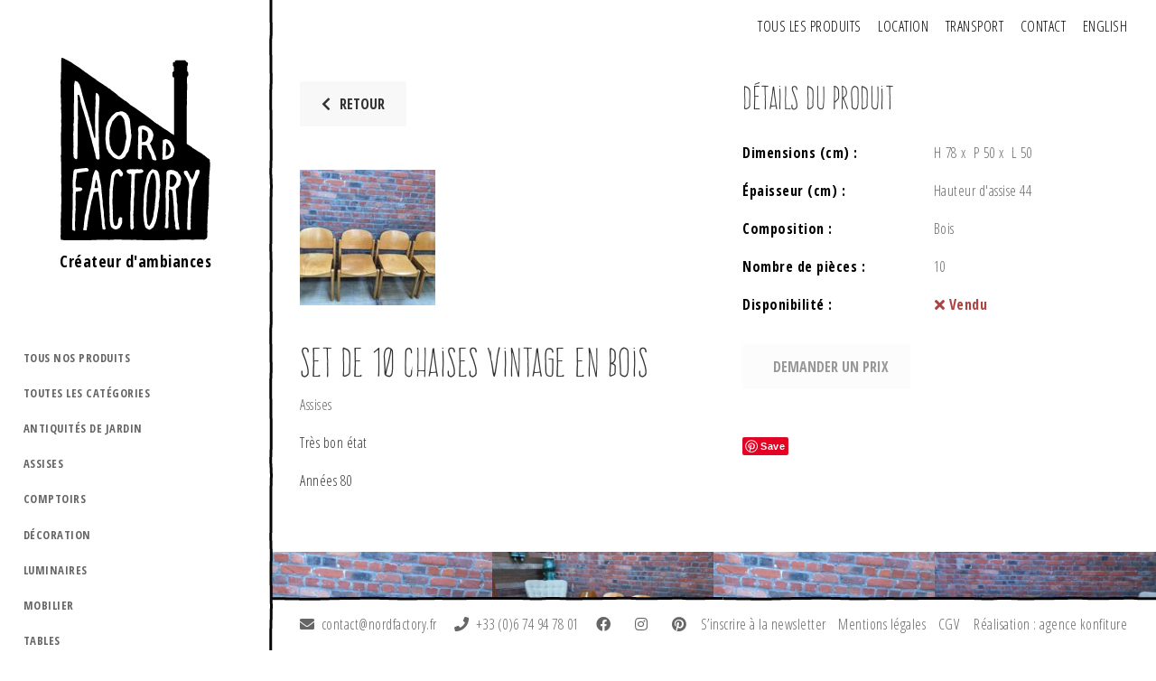

--- FILE ---
content_type: text/html; charset=UTF-8
request_url: https://nordfactory.fr/assises/set-de-10-chaises-vintage-bois
body_size: 9310
content:
<!doctype html>
<html lang="fr-FR" class="no-js">
<head>
    <meta charset="UTF-8">
    <title>Set de 10 Chaises vintage en bois - Nord Factory</title>

    <link href="//www.google-analytics.com" rel="dns-prefetch">
    <link href="https://nordfactory.fr/wp-content/themes/nord-factory/img/icons/favicon.ico" rel="shortcut icon">
    <link href="https://nordfactory.fr/wp-content/themes/nord-factory/img/icons/touch.png" rel="apple-touch-icon-precomposed">

    <meta http-equiv="X-UA-Compatible" content="IE=edge,chrome=1">
    <meta name="viewport" content="width=device-width, initial-scale=1.0">

    <meta name='robots' content='index, follow, max-image-preview:large, max-snippet:-1, max-video-preview:-1' />

	<!-- This site is optimized with the Yoast SEO plugin v26.4 - https://yoast.com/wordpress/plugins/seo/ -->
	<title>Set de 10 Chaises vintage en bois</title>
	<link rel="canonical" href="https://nordfactory.fr/assises/set-de-10-chaises-vintage-bois" />
	<meta property="og:locale" content="fr_FR" />
	<meta property="og:type" content="article" />
	<meta property="og:title" content="Set de 10 Chaises vintage en bois" />
	<meta property="og:description" content="Très bon état Années 80" />
	<meta property="og:url" content="https://nordfactory.fr/assises/set-de-10-chaises-vintage-bois" />
	<meta property="og:site_name" content="Nord Factory" />
	<meta property="article:published_time" content="2018-02-14T13:05:46+00:00" />
	<meta property="article:modified_time" content="2019-09-24T12:06:58+00:00" />
	<meta property="og:image" content="https://nordfactory.fr/wp-content/uploads/2018/04/IMG_8912-1200x900.jpg" />
	<meta property="og:image:width" content="1200" />
	<meta property="og:image:height" content="900" />
	<meta property="og:image:type" content="image/jpeg" />
	<meta name="author" content="Desessart" />
	<meta name="twitter:card" content="summary_large_image" />
	<meta name="twitter:label1" content="Écrit par" />
	<meta name="twitter:data1" content="Desessart" />
	<script type="application/ld+json" class="yoast-schema-graph">{"@context":"https://schema.org","@graph":[{"@type":"Article","@id":"https://nordfactory.fr/assises/set-de-10-chaises-vintage-bois#article","isPartOf":{"@id":"https://nordfactory.fr/assises/set-de-10-chaises-vintage-bois"},"author":{"name":"Desessart","@id":"https://nordfactory.fr/#/schema/person/1256c8cb3c6075d6114a90e994a8f57a"},"headline":"Set de 10 Chaises vintage en bois","datePublished":"2018-02-14T13:05:46+00:00","dateModified":"2019-09-24T12:06:58+00:00","mainEntityOfPage":{"@id":"https://nordfactory.fr/assises/set-de-10-chaises-vintage-bois"},"wordCount":14,"publisher":{"@id":"https://nordfactory.fr/#organization"},"image":{"@id":"https://nordfactory.fr/assises/set-de-10-chaises-vintage-bois#primaryimage"},"thumbnailUrl":"https://nordfactory.fr/wp-content/uploads/2018/04/IMG_8912.jpg","articleSection":["Assises"],"inLanguage":"fr-FR"},{"@type":"WebPage","@id":"https://nordfactory.fr/assises/set-de-10-chaises-vintage-bois","url":"https://nordfactory.fr/assises/set-de-10-chaises-vintage-bois","name":"Set de 10 Chaises vintage en bois","isPartOf":{"@id":"https://nordfactory.fr/#website"},"primaryImageOfPage":{"@id":"https://nordfactory.fr/assises/set-de-10-chaises-vintage-bois#primaryimage"},"image":{"@id":"https://nordfactory.fr/assises/set-de-10-chaises-vintage-bois#primaryimage"},"thumbnailUrl":"https://nordfactory.fr/wp-content/uploads/2018/04/IMG_8912.jpg","datePublished":"2018-02-14T13:05:46+00:00","dateModified":"2019-09-24T12:06:58+00:00","breadcrumb":{"@id":"https://nordfactory.fr/assises/set-de-10-chaises-vintage-bois#breadcrumb"},"inLanguage":"fr-FR","potentialAction":[{"@type":"ReadAction","target":["https://nordfactory.fr/assises/set-de-10-chaises-vintage-bois"]}]},{"@type":"ImageObject","inLanguage":"fr-FR","@id":"https://nordfactory.fr/assises/set-de-10-chaises-vintage-bois#primaryimage","url":"https://nordfactory.fr/wp-content/uploads/2018/04/IMG_8912.jpg","contentUrl":"https://nordfactory.fr/wp-content/uploads/2018/04/IMG_8912.jpg","width":4032,"height":3024},{"@type":"BreadcrumbList","@id":"https://nordfactory.fr/assises/set-de-10-chaises-vintage-bois#breadcrumb","itemListElement":[{"@type":"ListItem","position":1,"name":"Accueil","item":"https://nordfactory.fr/"},{"@type":"ListItem","position":2,"name":"Tous les produits","item":"https://nordfactory.fr/tous-les-produits"},{"@type":"ListItem","position":3,"name":"Set de 10 Chaises vintage en bois"}]},{"@type":"WebSite","@id":"https://nordfactory.fr/#website","url":"https://nordfactory.fr/","name":"Nord Factory","description":"Design, décoration, meubles de métier, antiquités...","publisher":{"@id":"https://nordfactory.fr/#organization"},"potentialAction":[{"@type":"SearchAction","target":{"@type":"EntryPoint","urlTemplate":"https://nordfactory.fr/?s={search_term_string}"},"query-input":{"@type":"PropertyValueSpecification","valueRequired":true,"valueName":"search_term_string"}}],"inLanguage":"fr-FR"},{"@type":"Organization","@id":"https://nordfactory.fr/#organization","name":"Nord Factory","url":"https://nordfactory.fr/","logo":{"@type":"ImageObject","inLanguage":"fr-FR","@id":"https://nordfactory.fr/#/schema/logo/image/","url":"https://nordfactory.fr/wp-content/uploads/2017/08/logo.png","contentUrl":"https://nordfactory.fr/wp-content/uploads/2017/08/logo.png","width":200,"height":200,"caption":"Nord Factory"},"image":{"@id":"https://nordfactory.fr/#/schema/logo/image/"}},{"@type":"Person","@id":"https://nordfactory.fr/#/schema/person/1256c8cb3c6075d6114a90e994a8f57a","name":"Desessart","image":{"@type":"ImageObject","inLanguage":"fr-FR","@id":"https://nordfactory.fr/#/schema/person/image/","url":"https://secure.gravatar.com/avatar/7a0248a8cfedf3625faf2047cbd0a6babe476e01a033b18045da9230955b6427?s=96&r=g","contentUrl":"https://secure.gravatar.com/avatar/7a0248a8cfedf3625faf2047cbd0a6babe476e01a033b18045da9230955b6427?s=96&r=g","caption":"Desessart"},"sameAs":["http://nordfactory.fr"],"url":"https://nordfactory.fr/author/dominique"}]}</script>
	<!-- / Yoast SEO plugin. -->


<link rel='dns-prefetch' href='//cdnjs.cloudflare.com' />
<script type="text/javascript">
/* <![CDATA[ */
window._wpemojiSettings = {"baseUrl":"https:\/\/s.w.org\/images\/core\/emoji\/16.0.1\/72x72\/","ext":".png","svgUrl":"https:\/\/s.w.org\/images\/core\/emoji\/16.0.1\/svg\/","svgExt":".svg","source":{"concatemoji":"https:\/\/nordfactory.fr\/wp-includes\/js\/wp-emoji-release.min.js?ver=6.8.3"}};
/*! This file is auto-generated */
!function(s,n){var o,i,e;function c(e){try{var t={supportTests:e,timestamp:(new Date).valueOf()};sessionStorage.setItem(o,JSON.stringify(t))}catch(e){}}function p(e,t,n){e.clearRect(0,0,e.canvas.width,e.canvas.height),e.fillText(t,0,0);var t=new Uint32Array(e.getImageData(0,0,e.canvas.width,e.canvas.height).data),a=(e.clearRect(0,0,e.canvas.width,e.canvas.height),e.fillText(n,0,0),new Uint32Array(e.getImageData(0,0,e.canvas.width,e.canvas.height).data));return t.every(function(e,t){return e===a[t]})}function u(e,t){e.clearRect(0,0,e.canvas.width,e.canvas.height),e.fillText(t,0,0);for(var n=e.getImageData(16,16,1,1),a=0;a<n.data.length;a++)if(0!==n.data[a])return!1;return!0}function f(e,t,n,a){switch(t){case"flag":return n(e,"\ud83c\udff3\ufe0f\u200d\u26a7\ufe0f","\ud83c\udff3\ufe0f\u200b\u26a7\ufe0f")?!1:!n(e,"\ud83c\udde8\ud83c\uddf6","\ud83c\udde8\u200b\ud83c\uddf6")&&!n(e,"\ud83c\udff4\udb40\udc67\udb40\udc62\udb40\udc65\udb40\udc6e\udb40\udc67\udb40\udc7f","\ud83c\udff4\u200b\udb40\udc67\u200b\udb40\udc62\u200b\udb40\udc65\u200b\udb40\udc6e\u200b\udb40\udc67\u200b\udb40\udc7f");case"emoji":return!a(e,"\ud83e\udedf")}return!1}function g(e,t,n,a){var r="undefined"!=typeof WorkerGlobalScope&&self instanceof WorkerGlobalScope?new OffscreenCanvas(300,150):s.createElement("canvas"),o=r.getContext("2d",{willReadFrequently:!0}),i=(o.textBaseline="top",o.font="600 32px Arial",{});return e.forEach(function(e){i[e]=t(o,e,n,a)}),i}function t(e){var t=s.createElement("script");t.src=e,t.defer=!0,s.head.appendChild(t)}"undefined"!=typeof Promise&&(o="wpEmojiSettingsSupports",i=["flag","emoji"],n.supports={everything:!0,everythingExceptFlag:!0},e=new Promise(function(e){s.addEventListener("DOMContentLoaded",e,{once:!0})}),new Promise(function(t){var n=function(){try{var e=JSON.parse(sessionStorage.getItem(o));if("object"==typeof e&&"number"==typeof e.timestamp&&(new Date).valueOf()<e.timestamp+604800&&"object"==typeof e.supportTests)return e.supportTests}catch(e){}return null}();if(!n){if("undefined"!=typeof Worker&&"undefined"!=typeof OffscreenCanvas&&"undefined"!=typeof URL&&URL.createObjectURL&&"undefined"!=typeof Blob)try{var e="postMessage("+g.toString()+"("+[JSON.stringify(i),f.toString(),p.toString(),u.toString()].join(",")+"));",a=new Blob([e],{type:"text/javascript"}),r=new Worker(URL.createObjectURL(a),{name:"wpTestEmojiSupports"});return void(r.onmessage=function(e){c(n=e.data),r.terminate(),t(n)})}catch(e){}c(n=g(i,f,p,u))}t(n)}).then(function(e){for(var t in e)n.supports[t]=e[t],n.supports.everything=n.supports.everything&&n.supports[t],"flag"!==t&&(n.supports.everythingExceptFlag=n.supports.everythingExceptFlag&&n.supports[t]);n.supports.everythingExceptFlag=n.supports.everythingExceptFlag&&!n.supports.flag,n.DOMReady=!1,n.readyCallback=function(){n.DOMReady=!0}}).then(function(){return e}).then(function(){var e;n.supports.everything||(n.readyCallback(),(e=n.source||{}).concatemoji?t(e.concatemoji):e.wpemoji&&e.twemoji&&(t(e.twemoji),t(e.wpemoji)))}))}((window,document),window._wpemojiSettings);
/* ]]> */
</script>
<style id='wp-emoji-styles-inline-css' type='text/css'>

	img.wp-smiley, img.emoji {
		display: inline !important;
		border: none !important;
		box-shadow: none !important;
		height: 1em !important;
		width: 1em !important;
		margin: 0 0.07em !important;
		vertical-align: -0.1em !important;
		background: none !important;
		padding: 0 !important;
	}
</style>
<link rel='stylesheet' id='wp-block-library-css' href='https://nordfactory.fr/wp-includes/css/dist/block-library/style.min.css?ver=6.8.3' media='all' />
<style id='classic-theme-styles-inline-css' type='text/css'>
/*! This file is auto-generated */
.wp-block-button__link{color:#fff;background-color:#32373c;border-radius:9999px;box-shadow:none;text-decoration:none;padding:calc(.667em + 2px) calc(1.333em + 2px);font-size:1.125em}.wp-block-file__button{background:#32373c;color:#fff;text-decoration:none}
</style>
<style id='global-styles-inline-css' type='text/css'>
:root{--wp--preset--aspect-ratio--square: 1;--wp--preset--aspect-ratio--4-3: 4/3;--wp--preset--aspect-ratio--3-4: 3/4;--wp--preset--aspect-ratio--3-2: 3/2;--wp--preset--aspect-ratio--2-3: 2/3;--wp--preset--aspect-ratio--16-9: 16/9;--wp--preset--aspect-ratio--9-16: 9/16;--wp--preset--color--black: #000000;--wp--preset--color--cyan-bluish-gray: #abb8c3;--wp--preset--color--white: #ffffff;--wp--preset--color--pale-pink: #f78da7;--wp--preset--color--vivid-red: #cf2e2e;--wp--preset--color--luminous-vivid-orange: #ff6900;--wp--preset--color--luminous-vivid-amber: #fcb900;--wp--preset--color--light-green-cyan: #7bdcb5;--wp--preset--color--vivid-green-cyan: #00d084;--wp--preset--color--pale-cyan-blue: #8ed1fc;--wp--preset--color--vivid-cyan-blue: #0693e3;--wp--preset--color--vivid-purple: #9b51e0;--wp--preset--gradient--vivid-cyan-blue-to-vivid-purple: linear-gradient(135deg,rgba(6,147,227,1) 0%,rgb(155,81,224) 100%);--wp--preset--gradient--light-green-cyan-to-vivid-green-cyan: linear-gradient(135deg,rgb(122,220,180) 0%,rgb(0,208,130) 100%);--wp--preset--gradient--luminous-vivid-amber-to-luminous-vivid-orange: linear-gradient(135deg,rgba(252,185,0,1) 0%,rgba(255,105,0,1) 100%);--wp--preset--gradient--luminous-vivid-orange-to-vivid-red: linear-gradient(135deg,rgba(255,105,0,1) 0%,rgb(207,46,46) 100%);--wp--preset--gradient--very-light-gray-to-cyan-bluish-gray: linear-gradient(135deg,rgb(238,238,238) 0%,rgb(169,184,195) 100%);--wp--preset--gradient--cool-to-warm-spectrum: linear-gradient(135deg,rgb(74,234,220) 0%,rgb(151,120,209) 20%,rgb(207,42,186) 40%,rgb(238,44,130) 60%,rgb(251,105,98) 80%,rgb(254,248,76) 100%);--wp--preset--gradient--blush-light-purple: linear-gradient(135deg,rgb(255,206,236) 0%,rgb(152,150,240) 100%);--wp--preset--gradient--blush-bordeaux: linear-gradient(135deg,rgb(254,205,165) 0%,rgb(254,45,45) 50%,rgb(107,0,62) 100%);--wp--preset--gradient--luminous-dusk: linear-gradient(135deg,rgb(255,203,112) 0%,rgb(199,81,192) 50%,rgb(65,88,208) 100%);--wp--preset--gradient--pale-ocean: linear-gradient(135deg,rgb(255,245,203) 0%,rgb(182,227,212) 50%,rgb(51,167,181) 100%);--wp--preset--gradient--electric-grass: linear-gradient(135deg,rgb(202,248,128) 0%,rgb(113,206,126) 100%);--wp--preset--gradient--midnight: linear-gradient(135deg,rgb(2,3,129) 0%,rgb(40,116,252) 100%);--wp--preset--font-size--small: 13px;--wp--preset--font-size--medium: 20px;--wp--preset--font-size--large: 36px;--wp--preset--font-size--x-large: 42px;--wp--preset--spacing--20: 0.44rem;--wp--preset--spacing--30: 0.67rem;--wp--preset--spacing--40: 1rem;--wp--preset--spacing--50: 1.5rem;--wp--preset--spacing--60: 2.25rem;--wp--preset--spacing--70: 3.38rem;--wp--preset--spacing--80: 5.06rem;--wp--preset--shadow--natural: 6px 6px 9px rgba(0, 0, 0, 0.2);--wp--preset--shadow--deep: 12px 12px 50px rgba(0, 0, 0, 0.4);--wp--preset--shadow--sharp: 6px 6px 0px rgba(0, 0, 0, 0.2);--wp--preset--shadow--outlined: 6px 6px 0px -3px rgba(255, 255, 255, 1), 6px 6px rgba(0, 0, 0, 1);--wp--preset--shadow--crisp: 6px 6px 0px rgba(0, 0, 0, 1);}:where(.is-layout-flex){gap: 0.5em;}:where(.is-layout-grid){gap: 0.5em;}body .is-layout-flex{display: flex;}.is-layout-flex{flex-wrap: wrap;align-items: center;}.is-layout-flex > :is(*, div){margin: 0;}body .is-layout-grid{display: grid;}.is-layout-grid > :is(*, div){margin: 0;}:where(.wp-block-columns.is-layout-flex){gap: 2em;}:where(.wp-block-columns.is-layout-grid){gap: 2em;}:where(.wp-block-post-template.is-layout-flex){gap: 1.25em;}:where(.wp-block-post-template.is-layout-grid){gap: 1.25em;}.has-black-color{color: var(--wp--preset--color--black) !important;}.has-cyan-bluish-gray-color{color: var(--wp--preset--color--cyan-bluish-gray) !important;}.has-white-color{color: var(--wp--preset--color--white) !important;}.has-pale-pink-color{color: var(--wp--preset--color--pale-pink) !important;}.has-vivid-red-color{color: var(--wp--preset--color--vivid-red) !important;}.has-luminous-vivid-orange-color{color: var(--wp--preset--color--luminous-vivid-orange) !important;}.has-luminous-vivid-amber-color{color: var(--wp--preset--color--luminous-vivid-amber) !important;}.has-light-green-cyan-color{color: var(--wp--preset--color--light-green-cyan) !important;}.has-vivid-green-cyan-color{color: var(--wp--preset--color--vivid-green-cyan) !important;}.has-pale-cyan-blue-color{color: var(--wp--preset--color--pale-cyan-blue) !important;}.has-vivid-cyan-blue-color{color: var(--wp--preset--color--vivid-cyan-blue) !important;}.has-vivid-purple-color{color: var(--wp--preset--color--vivid-purple) !important;}.has-black-background-color{background-color: var(--wp--preset--color--black) !important;}.has-cyan-bluish-gray-background-color{background-color: var(--wp--preset--color--cyan-bluish-gray) !important;}.has-white-background-color{background-color: var(--wp--preset--color--white) !important;}.has-pale-pink-background-color{background-color: var(--wp--preset--color--pale-pink) !important;}.has-vivid-red-background-color{background-color: var(--wp--preset--color--vivid-red) !important;}.has-luminous-vivid-orange-background-color{background-color: var(--wp--preset--color--luminous-vivid-orange) !important;}.has-luminous-vivid-amber-background-color{background-color: var(--wp--preset--color--luminous-vivid-amber) !important;}.has-light-green-cyan-background-color{background-color: var(--wp--preset--color--light-green-cyan) !important;}.has-vivid-green-cyan-background-color{background-color: var(--wp--preset--color--vivid-green-cyan) !important;}.has-pale-cyan-blue-background-color{background-color: var(--wp--preset--color--pale-cyan-blue) !important;}.has-vivid-cyan-blue-background-color{background-color: var(--wp--preset--color--vivid-cyan-blue) !important;}.has-vivid-purple-background-color{background-color: var(--wp--preset--color--vivid-purple) !important;}.has-black-border-color{border-color: var(--wp--preset--color--black) !important;}.has-cyan-bluish-gray-border-color{border-color: var(--wp--preset--color--cyan-bluish-gray) !important;}.has-white-border-color{border-color: var(--wp--preset--color--white) !important;}.has-pale-pink-border-color{border-color: var(--wp--preset--color--pale-pink) !important;}.has-vivid-red-border-color{border-color: var(--wp--preset--color--vivid-red) !important;}.has-luminous-vivid-orange-border-color{border-color: var(--wp--preset--color--luminous-vivid-orange) !important;}.has-luminous-vivid-amber-border-color{border-color: var(--wp--preset--color--luminous-vivid-amber) !important;}.has-light-green-cyan-border-color{border-color: var(--wp--preset--color--light-green-cyan) !important;}.has-vivid-green-cyan-border-color{border-color: var(--wp--preset--color--vivid-green-cyan) !important;}.has-pale-cyan-blue-border-color{border-color: var(--wp--preset--color--pale-cyan-blue) !important;}.has-vivid-cyan-blue-border-color{border-color: var(--wp--preset--color--vivid-cyan-blue) !important;}.has-vivid-purple-border-color{border-color: var(--wp--preset--color--vivid-purple) !important;}.has-vivid-cyan-blue-to-vivid-purple-gradient-background{background: var(--wp--preset--gradient--vivid-cyan-blue-to-vivid-purple) !important;}.has-light-green-cyan-to-vivid-green-cyan-gradient-background{background: var(--wp--preset--gradient--light-green-cyan-to-vivid-green-cyan) !important;}.has-luminous-vivid-amber-to-luminous-vivid-orange-gradient-background{background: var(--wp--preset--gradient--luminous-vivid-amber-to-luminous-vivid-orange) !important;}.has-luminous-vivid-orange-to-vivid-red-gradient-background{background: var(--wp--preset--gradient--luminous-vivid-orange-to-vivid-red) !important;}.has-very-light-gray-to-cyan-bluish-gray-gradient-background{background: var(--wp--preset--gradient--very-light-gray-to-cyan-bluish-gray) !important;}.has-cool-to-warm-spectrum-gradient-background{background: var(--wp--preset--gradient--cool-to-warm-spectrum) !important;}.has-blush-light-purple-gradient-background{background: var(--wp--preset--gradient--blush-light-purple) !important;}.has-blush-bordeaux-gradient-background{background: var(--wp--preset--gradient--blush-bordeaux) !important;}.has-luminous-dusk-gradient-background{background: var(--wp--preset--gradient--luminous-dusk) !important;}.has-pale-ocean-gradient-background{background: var(--wp--preset--gradient--pale-ocean) !important;}.has-electric-grass-gradient-background{background: var(--wp--preset--gradient--electric-grass) !important;}.has-midnight-gradient-background{background: var(--wp--preset--gradient--midnight) !important;}.has-small-font-size{font-size: var(--wp--preset--font-size--small) !important;}.has-medium-font-size{font-size: var(--wp--preset--font-size--medium) !important;}.has-large-font-size{font-size: var(--wp--preset--font-size--large) !important;}.has-x-large-font-size{font-size: var(--wp--preset--font-size--x-large) !important;}
:where(.wp-block-post-template.is-layout-flex){gap: 1.25em;}:where(.wp-block-post-template.is-layout-grid){gap: 1.25em;}
:where(.wp-block-columns.is-layout-flex){gap: 2em;}:where(.wp-block-columns.is-layout-grid){gap: 2em;}
:root :where(.wp-block-pullquote){font-size: 1.5em;line-height: 1.6;}
</style>
<link rel='stylesheet' id='contact-form-7-css' href='https://nordfactory.fr/wp-content/plugins/contact-form-7/includes/css/styles.css?ver=6.1.3' media='all' />
<style id='contact-form-7-inline-css' type='text/css'>
.wpcf7 .wpcf7-recaptcha iframe {margin-bottom: 0;}.wpcf7 .wpcf7-recaptcha[data-align="center"] > div {margin: 0 auto;}.wpcf7 .wpcf7-recaptcha[data-align="right"] > div {margin: 0 0 0 auto;}
</style>
<link rel='stylesheet' id='fontawesome-css' href='//cdnjs.cloudflare.com/ajax/libs/font-awesome/5.15.3/css/all.min.css?ver=6.8.3' media='all' />
<link rel='stylesheet' id='fancybox-css-css' href='//cdnjs.cloudflare.com/ajax/libs/fancybox/3.5.7/jquery.fancybox.min.css?ver=6.8.3' media='all' />
<link rel='stylesheet' id='swiper-css-css' href='//cdnjs.cloudflare.com/ajax/libs/Swiper/6.7.1/swiper-bundle.css?ver=6.8.3' media='all' />
<link rel='stylesheet' id='nordfactory-css' href='https://nordfactory.fr/wp-content/themes/nord-factory/style.css?ver=1.0' media='all' />
<link rel="https://api.w.org/" href="https://nordfactory.fr/wp-json/" /><link rel="alternate" title="JSON" type="application/json" href="https://nordfactory.fr/wp-json/wp/v2/posts/2671" /><link rel="alternate" title="oEmbed (JSON)" type="application/json+oembed" href="https://nordfactory.fr/wp-json/oembed/1.0/embed?url=https%3A%2F%2Fnordfactory.fr%2Fassises%2Fset-de-10-chaises-vintage-bois" />
<link rel="alternate" title="oEmbed (XML)" type="text/xml+oembed" href="https://nordfactory.fr/wp-json/oembed/1.0/embed?url=https%3A%2F%2Fnordfactory.fr%2Fassises%2Fset-de-10-chaises-vintage-bois&#038;format=xml" />

</head>
<body class="wp-singular post-template-default single single-post postid-2671 single-format-standard wp-theme-nord-factory set-de-10-chaises-vintage-bois">

    <!-- wrapper -->
    <div class="wrapper">

        <header class="header clear" role="banner">
            <div class="header__logo">
                <a href="https://nordfactory.fr">
                    <img class="d-none d-md-block ml-auto mr-auto" src="https://nordfactory.fr/wp-content/themes/nord-factory/assets/images/logo-nordfactory.svg" alt="Logo" class="logo-img">
                    <img class="d-block d-md-none" src="https://nordfactory.fr/wp-content/themes/nord-factory/assets/images/logo-nordfactory-mobile.svg" alt="Logo" class="logo-img">
                    <span class="header__logo__baseline">Créateur d'ambiances</span>
                </a>
            </div>
            <nav class="header__menu d-none d-md-block">
                <ul>
                    <li id="menu-item-110" class="menu-item menu-item-type-post_type menu-item-object-page current_page_parent menu-item-110"><a href="https://nordfactory.fr/tous-les-produits">Tous les produits</a></li>
<li id="menu-item-133" class="menu-item menu-item-type-post_type menu-item-object-page menu-item-133"><a href="https://nordfactory.fr/location">Location</a></li>
<li id="menu-item-136" class="menu-item menu-item-type-post_type menu-item-object-page menu-item-136"><a href="https://nordfactory.fr/transport">Transport</a></li>
<li id="menu-item-13" class="menu-item menu-item-type-post_type menu-item-object-page menu-item-13"><a href="https://nordfactory.fr/contact">Contact</a></li>
                    <li><a href="http://translate.google.com/translate?js=n&sl=fr-FR&tl=en&u=https://nordfactory.fr/assises/set-de-10-chaises-vintage-bois" title="View this page in English">ENGLISH</a></li>
                </ul>
            </nav>
            <button class="action action--open" aria-label="Open Menu">
                <span></span>
            </button>
        </header>

        
<!-- nav -->
<nav id="ml-menu" class="menu">
    <button class="action action--close" aria-label="Close Menu">
        <span></span>
    </button>
    <div class="menu__wrap">
        <ul data-menu="main" class="menu__level">
            <li class="menu__item">
                <a href="https://nordfactory.fr/tous-les-produits" class="menu__link all">Tous nos produits</a>
                <!-- <a href="" class="menu__link all">Nouveautés</a> -->
            </li>
            <li class="menu__item">
                <a href="https://nordfactory.fr/categories" class="menu__link all">Toutes les catégories</a>
            </li>
                                <li class="menu__item">
                <a href="https://nordfactory.fr/produits/antiquites-de-jardin" class="menu__link">Antiquités de jardin</a>
            </li>
                                            <li class="menu__item">
                <a href="https://nordfactory.fr/produits/assises" class="menu__link">Assises</a>
            </li>
                                            <li class="menu__item">
                <a href="https://nordfactory.fr/produits/comptoirs" class="menu__link">Comptoirs</a>
            </li>
                                            <li class="menu__item">
                <a href="https://nordfactory.fr/produits/decoration" class="menu__link">Décoration</a>
            </li>
                                            <li class="menu__item">
                <a href="https://nordfactory.fr/produits/luminaires" class="menu__link">Luminaires</a>
            </li>
                                            <li class="menu__item">
                <a href="https://nordfactory.fr/produits/mobilier" class="menu__link">Mobilier</a>
            </li>
                                            <li class="menu__item">
                <a href="https://nordfactory.fr/produits/tables" class="menu__link">Tables</a>
            </li>
                                            <li class="menu__item">
                <a href="https://nordfactory.fr/produits/tables-basses" class="menu__link">Tables basses</a>
            </li>
                            </ul>
        <ul class="menu__level d-block d-sm-none"><li id="menu-item-944" class="menu-item menu-item-type-post_type menu-item-object-page menu-item-944"><a href="https://nordfactory.fr/location">Location</a></li>
<li id="menu-item-943" class="menu-item menu-item-type-post_type menu-item-object-page menu-item-943"><a href="https://nordfactory.fr/transport">Transport</a></li>
<li id="menu-item-945" class="menu-item menu-item-type-post_type menu-item-object-page menu-item-945"><a href="https://nordfactory.fr/contact">Contact</a></li>
</ul>    </div>
</nav>
<!-- /nav -->
        <main class="content">


<!-- section -->
<section>

	<div class="page__content">

		<!-- article -->
		<article id="post-2671" class="post-2671 post type-post status-publish format-standard has-post-thumbnail hentry category-assises">

			<div class="container-fluid">
				<div class="row">
					<div class="col-lg-6">

						<div class="page-content__action">
							<button class="button button--small" onclick="history.back(-1)"><i
									class="fa fa-chevron-left"></i>Retour</button>
						</div>

												<!-- post thumbnail -->
						<div class="page__content__thumbnail">
							<a href="https://nordfactory.fr/wp-content/uploads/2018/04/IMG_8912-1200x900.jpg" data-fancybox="gallery"
								class="page__content__thumbnail__link">
								<img class="d-none d-sm-block" src="https://nordfactory.fr/wp-content/uploads/2018/04/IMG_8912-150x150.jpg"
									alt="Set de 10 Chaises vintage en bois">
								<img class="d-block d-sm-none" src="https://nordfactory.fr/wp-content/uploads/2018/04/IMG_8912-300x300.jpg"
									alt="Set de 10 Chaises vintage en bois">
								<span><img src="https://nordfactory.fr/wp-content/themes/nord-factory/assets/images/search.svg"
										alt="nord factory zoom"></span>
							</a>
						</div>
						<!-- /post thumbnail -->
												<div class="page__content__description">
							<h1>Set de 10 Chaises vintage en bois</h1>
							<p><a href="https://nordfactory.fr/produits/assises" rel="tag">Assises</a></p>
							<p>Très bon état</p>
<p>Années 80</p>
						</div>

					</div>
					<div class="col-lg-6">

						<div class="page__content__details">
							<h2>Détails du produit</h2>
							<ul>
																<li>
									<span><strong>Dimensions (cm) :</strong></span>
									<span>
										H&nbsp;78&nbsp;x&nbsp;										P&nbsp;50&nbsp;x&nbsp;
										L&nbsp;50									</span>
								</li>
																<li>
									<span><strong>Épaisseur (cm) :</strong></span>
									<span>Hauteur d'assise 44</span>
								</li>
																<li>
									<span><strong>Composition :</strong></span>
									<span>Bois</span>
								</li>
																<li>
									<span><strong>Nombre de pièces :</strong></span>
									<span>10</span>
								</li>
																								<li class="availability out-of-stock">
									<span><strong>Disponibilité :</strong></span>
									<span><i class="fa fa-times"></i>&nbsp;Vendu</span>
								</li>
																<li>
																		<button class="button button--black button--small button--form disabled" disabled><i
											class="fa fa-long-arrow-right"></i>Demander un prix</button>
																	</li>
							</ul>
						</div>

						<!-- Save to Pinterest -->
						<div class="page-content__action page-content__action--pinterest">
							<script type="text/javascript" async defer src="//assets.pinterest.com/js/pinit.js"></script>
							<a href="https://www.pinterest.com/pin/create/button/" data-pin-do="buttonBookmark"
								title="Épingler sur Pinterest"></a>
						</div>

					</div>
				</div>

				<div class="row">

					<div class="page__content__gallery">
<ul>
<li>
<a data-fancybox="gallery" href=https://nordfactory.fr/wp-content/uploads/2018/04/IMG_8912-1200x900.jpg>
<img width="300" height="300" src="https://nordfactory.fr/wp-content/uploads/2018/04/IMG_8912-300x300.jpg" width="300" height="300" alt="" />
<span class="page__content__gallery__link">
<img src="https://nordfactory.fr/wp-content/themes/nord-factory/assets/images/search.svg" alt="nord factory zoom">
</span>
</a>
</li>
<li>
<a data-fancybox="gallery" href=https://nordfactory.fr/wp-content/uploads/2018/04/IMG_8915-1-1200x900.jpg>
<img width="300" height="300" src="https://nordfactory.fr/wp-content/uploads/2018/04/IMG_8915-1-300x300.jpg" width="300" height="300" alt="" />
<span class="page__content__gallery__link">
<img src="https://nordfactory.fr/wp-content/themes/nord-factory/assets/images/search.svg" alt="nord factory zoom">
</span>
</a>
</li>
<li>
<a data-fancybox="gallery" href=https://nordfactory.fr/wp-content/uploads/2018/04/IMG_8913-1200x900.jpg>
<img width="300" height="300" src="https://nordfactory.fr/wp-content/uploads/2018/04/IMG_8913-300x300.jpg" width="300" height="300" alt="" />
<span class="page__content__gallery__link">
<img src="https://nordfactory.fr/wp-content/themes/nord-factory/assets/images/search.svg" alt="nord factory zoom">
</span>
</a>
</li>
<li>
<a data-fancybox="gallery" href=https://nordfactory.fr/wp-content/uploads/2018/04/IMG_8914-1200x900.jpg>
<img width="300" height="300" src="https://nordfactory.fr/wp-content/uploads/2018/04/IMG_8914-300x300.jpg" width="300" height="300" alt="" />
<span class="page__content__gallery__link">
<img src="https://nordfactory.fr/wp-content/themes/nord-factory/assets/images/search.svg" alt="nord factory zoom">
</span>
</a>
</li>
</ul>
</div>

				</div>
			</div>

		</article>
		<!-- /article -->

		
		
	</div>
</section>
<!-- /section -->


<section class="sidebar" role="complementary">
    <div class="page__content">
        <h2>Dans le même esprit...</h2>
        <div class="content__list">
            
            <div class="content__list__item" id="post-58971">
                <a href="https://nordfactory.fr/assises/paire-de-chaises-de-bureau-par-arne-jacobsen" title="Paire de chaises de bureau par Arne Jacobsen">

                    <picture class="content__list__item__thumbnail">
                                                    <img src="https://nordfactory.fr/wp-content/uploads/2025/07/IMG_9839-300x300.jpg" alt="Paire de chaises de bureau par Arne Jacobsen">
                                                <div class="content__list__item__content d-none d-sm-flex">
                            <img src="https://nordfactory.fr/wp-content/themes/nord-factory/assets/images/search.svg" alt="nord factory zoom">
                        </div>
                                                                    </picture>

                    <h3 class="content__list__item__heading">Paire de chaises de bureau par Arne Jacobsen</h3>
                </a>
            </div>

            
            <div class="content__list__item" id="post-60108">
                <a href="https://nordfactory.fr/assises/suite-de-6-chaises-scandinaves-dlg-de-niels-otto-moller" title="Suite de 6 chaises scandinaves DLG de Niels Otto MOLLER">

                    <picture class="content__list__item__thumbnail">
                                                    <img src="https://nordfactory.fr/wp-content/uploads/2025/09/IMG_2341-300x300.jpg" alt="Suite de 6 chaises scandinaves DLG de Niels Otto MOLLER">
                                                <div class="content__list__item__content d-none d-sm-flex">
                            <img src="https://nordfactory.fr/wp-content/themes/nord-factory/assets/images/search.svg" alt="nord factory zoom">
                        </div>
                                                                    </picture>

                    <h3 class="content__list__item__heading">Suite de 6 chaises scandinaves DLG de Niels Otto MOLLER</h3>
                </a>
            </div>

            
            <div class="content__list__item" id="post-62553">
                <a href="https://nordfactory.fr/assises/paire-de-bancs-de-ferme-en-chene-massif" title="Paire de bancs de ferme en chêne massif">

                    <picture class="content__list__item__thumbnail">
                                                    <img src="https://nordfactory.fr/wp-content/uploads/2025/11/IMG_6297-300x300.jpg" alt="Paire de bancs de ferme en chêne massif">
                                                <div class="content__list__item__content d-none d-sm-flex">
                            <img src="https://nordfactory.fr/wp-content/themes/nord-factory/assets/images/search.svg" alt="nord factory zoom">
                        </div>
                                                                    </picture>

                    <h3 class="content__list__item__heading">Paire de bancs de ferme en chêne massif</h3>
                </a>
            </div>

            
            <div class="content__list__item" id="post-61996">
                <a href="https://nordfactory.fr/assises/suite-de-6-chaises-de-bar" title="Suite de 6 chaises de bar">

                    <picture class="content__list__item__thumbnail">
                                                    <img src="https://nordfactory.fr/wp-content/uploads/2025/11/IMG_5498-300x300.jpg" alt="Suite de 6 chaises de bar">
                                                <div class="content__list__item__content d-none d-sm-flex">
                            <img src="https://nordfactory.fr/wp-content/themes/nord-factory/assets/images/search.svg" alt="nord factory zoom">
                        </div>
                                                                            <div class="content__list__item__sticker">Vendu</div>
                                            </picture>

                    <h3 class="content__list__item__heading">Suite de 6 chaises de bar</h3>
                </a>
            </div>

            
            <div class="content__list__item" id="post-55370">
                <a href="https://nordfactory.fr/assises/suite-de-4-chaises-pliantes-cannees-80s" title="Suite de 4 chaises pliantes cannées 80'S">

                    <picture class="content__list__item__thumbnail">
                                                    <img src="https://nordfactory.fr/wp-content/uploads/2025/02/IMG_1905-300x300.jpg" alt="Suite de 4 chaises pliantes cannées 80'S">
                                                <div class="content__list__item__content d-none d-sm-flex">
                            <img src="https://nordfactory.fr/wp-content/themes/nord-factory/assets/images/search.svg" alt="nord factory zoom">
                        </div>
                                                                    </picture>

                    <h3 class="content__list__item__heading">Suite de 4 chaises pliantes cannées 80'S</h3>
                </a>
            </div>

            
            <div class="content__list__item last-item">
                <a href="https://nordfactory.fr/produits/assises" title="Plus de produits dans la catégorie Assises">
                    <span class="icon">+</span>
                    <i class="d-sm-none fa fa-search"></i>
                    <div class="content__list__item__content">
                        <h3 class="more">Plus de produits dans "Assises"</h3>
                    </div>
                </a>
            </div>

        </div>
    </div>
</section>


<script src="https://www.google.com/recaptcha/api.js" async defer></script>

			<!-- footer -->
			<footer class="footer" role="contentinfo">

				<ul class="footer__contact">
					<li><a href="mailto:contact@nordfactory.fr" title="Prenez contact avec nous !"><i
								class="fas fa-envelope"></i><span class="d-none d-md-inline-block">contact@nordfactory.fr</span></a></li>
					<li><a href="tel:+33674947801" title="Joignez-nous par téléphone !"><i class="fas fa-phone"></i><span
								class="d-none d-md-inline-block">+33 (0)6 74 94 78 01</span></a></li>
					<li><a href="http://www.facebook.com/nordfactory" title="Suivez-nous sur Facebook" target="_blank"><i
								class="fab fa-facebook"></i></a></li>
					<li><a href="http://www.instagram.com/nordfactory" title="Suivez-nous sur Instagram" target="_blank"><i
								class="fab fa-instagram"></i></a></li>
					<li><a href="http://pinterest.fr/nordfactory" title="Suivez-nous sur Pinterest" target="_blank"><i
								class="fab fa-pinterest"></i></a></li>
				</ul>
				<ul class="footer__menu mr-xl-3">
					<li id="menu-item-2083" class="menu-item menu-item-type-post_type menu-item-object-page menu-item-2083"><a href="https://nordfactory.fr/inscription-a-newsletter">S&rsquo;inscrire à la newsletter</a></li>
<li id="menu-item-137" class="menu-item menu-item-type-post_type menu-item-object-page menu-item-137"><a href="https://nordfactory.fr/mentions-legales">Mentions légales</a></li>
<li id="menu-item-21476" class="menu-item menu-item-type-post_type menu-item-object-page menu-item-21476"><a href="https://nordfactory.fr/conditions-generales-de-vente">CGV</a></li>
				</ul>
				<div class="text-center">
					<a href="https://konfiture.com" target="_blank">Réalisation : agence konfiture</a>
				</div>

			</footer>
			<!-- /footer -->

			</main>
			</div>
			<!-- /wrapper -->

			<script type="speculationrules">
{"prefetch":[{"source":"document","where":{"and":[{"href_matches":"\/*"},{"not":{"href_matches":["\/wp-*.php","\/wp-admin\/*","\/wp-content\/uploads\/*","\/wp-content\/*","\/wp-content\/plugins\/*","\/wp-content\/themes\/nord-factory\/*","\/*\\?(.+)"]}},{"not":{"selector_matches":"a[rel~=\"nofollow\"]"}},{"not":{"selector_matches":".no-prefetch, .no-prefetch a"}}]},"eagerness":"conservative"}]}
</script>
<script type="text/javascript" src="https://nordfactory.fr/wp-includes/js/dist/hooks.min.js?ver=4d63a3d491d11ffd8ac6" id="wp-hooks-js"></script>
<script type="text/javascript" src="https://nordfactory.fr/wp-includes/js/dist/i18n.min.js?ver=5e580eb46a90c2b997e6" id="wp-i18n-js"></script>
<script type="text/javascript" id="wp-i18n-js-after">
/* <![CDATA[ */
wp.i18n.setLocaleData( { 'text direction\u0004ltr': [ 'ltr' ] } );
/* ]]> */
</script>
<script type="text/javascript" src="https://nordfactory.fr/wp-content/plugins/contact-form-7/includes/swv/js/index.js?ver=6.1.3" id="swv-js"></script>
<script type="text/javascript" id="contact-form-7-js-translations">
/* <![CDATA[ */
( function( domain, translations ) {
	var localeData = translations.locale_data[ domain ] || translations.locale_data.messages;
	localeData[""].domain = domain;
	wp.i18n.setLocaleData( localeData, domain );
} )( "contact-form-7", {"translation-revision-date":"2025-02-06 12:02:14+0000","generator":"GlotPress\/4.0.1","domain":"messages","locale_data":{"messages":{"":{"domain":"messages","plural-forms":"nplurals=2; plural=n > 1;","lang":"fr"},"This contact form is placed in the wrong place.":["Ce formulaire de contact est plac\u00e9 dans un mauvais endroit."],"Error:":["Erreur\u00a0:"]}},"comment":{"reference":"includes\/js\/index.js"}} );
/* ]]> */
</script>
<script type="text/javascript" id="contact-form-7-js-before">
/* <![CDATA[ */
var wpcf7 = {
    "api": {
        "root": "https:\/\/nordfactory.fr\/wp-json\/",
        "namespace": "contact-form-7\/v1"
    }
};
/* ]]> */
</script>
<script type="text/javascript" src="https://nordfactory.fr/wp-content/plugins/contact-form-7/includes/js/index.js?ver=6.1.3" id="contact-form-7-js"></script>
<script type="text/javascript" src="//cdnjs.cloudflare.com/ajax/libs/jquery/3.4.1/jquery.min.js?ver=6.8.3" id="jquery-js"></script>
<script type="text/javascript" src="//cdnjs.cloudflare.com/ajax/libs/classie/1.0.1/classie.min.js?ver=6.8.3" id="classie-js"></script>
<script type="text/javascript" src="//cdnjs.cloudflare.com/ajax/libs/Swiper/6.7.1/swiper-bundle.min.js?ver=6.8.3" id="swiper-js-js"></script>
<script type="text/javascript" src="//cdnjs.cloudflare.com/ajax/libs/fancybox/3.5.7/jquery.fancybox.min.js?ver=6.8.3" id="fancybox-js-js"></script>
<script type="text/javascript" src="//cdnjs.cloudflare.com/ajax/libs/parsley.js/2.9.2/parsley.min.js?ver=6.8.3" id="parsley-js"></script>
<script type="text/javascript" id="nf-scripts-js-extra">
/* <![CDATA[ */
var template_dir = {"theme_dir":"https:\/\/nordfactory.fr\/wp-content\/themes\/nord-factory"};
/* ]]> */
</script>
<script type="text/javascript" src="https://nordfactory.fr/wp-content/themes/nord-factory/assets/scripts/custom.js?ver=6.8.3" id="nf-scripts-js"></script>

			<!-- Global site tag (gtag.js) - Google Analytics -->
			<!-- <script async src="https://www.googletagmanager.com/gtag/js?id=UA-82205657-1"></script>
	<script>
	  window.dataLayer = window.dataLayer || [];
	  function gtag(){dataLayer.push(arguments);}
	  gtag('js', new Date());
	   gtag('config', 'UA-82205657-1');
	</script> -->

			<!-- Global site tag (gtag.js) - Google Analytics -->
			<script async src="https://www.googletagmanager.com/gtag/js?id=G-JGZ961K6QV"></script>
			<script>
window.dataLayer = window.dataLayer || [];

function gtag() {
	dataLayer.push(arguments);
}
gtag('js', new Date());

gtag('config', 'G-JGZ961K6QV');
			</script>

			</body>

			</html>


--- FILE ---
content_type: text/css
request_url: https://nordfactory.fr/wp-content/themes/nord-factory/style.css?ver=1.0
body_size: 103146
content:
/*
	Theme Name: Nord Factory v1.1
	Theme URI: http://nordfactory.com
	Description: Nord Factory WordPress Theme
	Version: 0.0.1
	Author: communication agency Konfiture
	Author URI: http://konfiture.com

	License: MIT
	License URI: http://opensource.org/licenses/mit-license.php
*/
/*! normalize.css v3.0.3 | MIT License | github.com/necolas/normalize.css */
/** 1. Set default font family to sans-serif. 2. Prevent iOS and IE text size adjust after device orientation change, without disabling user zoom. */
@import url("https://fonts.googleapis.com/css2?family=Open+Sans+Condensed:ital,wght@0,300;0,700;1,300&display=swap");
html { font-family: sans-serif; /* 1 */ -ms-text-size-adjust: 100%; /* 2 */ -webkit-text-size-adjust: 100%; /* 2 */ }

/** Remove default margin. */
body { margin: 0; }

/* HTML5 display definitions ========================================================================== */
/** Correct `block` display not defined for any HTML5 element in IE 8/9. Correct `block` display not defined for `details` or `summary` in IE 10/11 and Firefox. Correct `block` display not defined for `main` in IE 11. */
article, aside, details, figcaption, figure, footer, header, hgroup, main, menu, nav, section, summary { display: block; }

/** 1. Correct `inline-block` display not defined in IE 8/9. 2. Normalize vertical alignment of `progress` in Chrome, Firefox, and Opera. */
audio, canvas, progress, video { display: inline-block; /* 1 */ vertical-align: baseline; /* 2 */ }

/** Prevent modern browsers from displaying `audio` without controls. Remove excess height in iOS 5 devices. */
audio:not([controls]) { display: none; height: 0; }

/** Address `[hidden]` styling not present in IE 8/9/10. Hide the `template` element in IE 8/9/10/11, Safari, and Firefox < 22. */
[hidden], template { display: none; }

/* Links ========================================================================== */
/** Remove the gray background color from active links in IE 10. */
a { background-color: transparent; }

/** Improve readability of focused elements when they are also in an active/hover state. */
a:active, a:hover { outline: 0; }

/* Text-level semantics ========================================================================== */
/** Address styling not present in IE 8/9/10/11, Safari, and Chrome. */
abbr[title] { border-bottom: 1px dotted; }

/** Address style set to `bolder` in Firefox 4+, Safari, and Chrome. */
b, strong { font-weight: bold; }

/** Address styling not present in Safari and Chrome. */
dfn { font-style: italic; }

/** Address variable `h1` font-size and margin within `section` and `article` contexts in Firefox 4+, Safari, and Chrome. */
h1 { font-size: 2em; margin: 0.67em 0; }

/** Address styling not present in IE 8/9. */
mark { background: #ff0; color: #000; }

/** Address inconsistent and variable font size in all browsers. */
small { font-size: 80%; }

/** Prevent `sub` and `sup` affecting `line-height` in all browsers. */
sub, sup { font-size: 75%; line-height: 0; position: relative; vertical-align: baseline; }

sup { top: -0.5em; }

sub { bottom: -0.25em; }

/* Embedded content ========================================================================== */
/** Remove border when inside `a` element in IE 8/9/10. */
img { border: 0; }

/** Correct overflow not hidden in IE 9/10/11. */
svg:not(:root) { overflow: hidden; }

/* Grouping content ========================================================================== */
/** Address margin not present in IE 8/9 and Safari. */
figure { margin: 1em 40px; }

/** Address differences between Firefox and other browsers. */
hr { -webkit-box-sizing: content-box; box-sizing: content-box; height: 0; }

/** Contain overflow in all browsers. */
pre { overflow: auto; }

/** Address odd `em`-unit font size rendering in all browsers. */
code, kbd, pre, samp { font-family: monospace, monospace; font-size: 1em; }

/* Forms ========================================================================== */
/** Known limitation: by default, Chrome and Safari on OS X allow very limited styling of `select`, unless a `border` property is set. */
/** 1. Correct color not being inherited. Known issue: affects color of disabled elements. 2. Correct font properties not being inherited. 3. Address margins set differently in Firefox 4+, Safari, and Chrome. */
button, input, optgroup, select, textarea { color: inherit; /* 1 */ font: inherit; /* 2 */ margin: 0; /* 3 */ }

/** Address `overflow` set to `hidden` in IE 8/9/10/11. */
button { overflow: visible; }

/** Address inconsistent `text-transform` inheritance for `button` and `select`. All other form control elements do not inherit `text-transform` values. Correct `button` style inheritance in Firefox, IE 8/9/10/11, and Opera. Correct `select` style inheritance in Firefox. */
button, select { text-transform: none; }

/** 1. Avoid the WebKit bug in Android 4.0.* where (2) destroys native `audio` and `video` controls. 2. Correct inability to style clickable `input` types in iOS. 3. Improve usability and consistency of cursor style between image-type `input` and others. */
button, html input[type="button"], input[type="reset"], input[type="submit"] { -webkit-appearance: button; /* 2 */ cursor: pointer; /* 3 */ }

/** Re-set default cursor for disabled elements. */
button[disabled], html input[disabled] { cursor: default; }

/** Remove inner padding and border in Firefox 4+. */
button::-moz-focus-inner, input::-moz-focus-inner { border: 0; padding: 0; }

/** Address Firefox 4+ setting `line-height` on `input` using `!important` in the UA stylesheet. */
input { line-height: normal; }

/** It's recommended that you don't attempt to style these elements. Firefox's implementation doesn't respect box-sizing, padding, or width. 1. Address box sizing set to `content-box` in IE 8/9/10. 2. Remove excess padding in IE 8/9/10. */
input[type="checkbox"], input[type="radio"] { -webkit-box-sizing: border-box; box-sizing: border-box; /* 1 */ padding: 0; /* 2 */ }

/** Fix the cursor style for Chrome's increment/decrement buttons. For certain `font-size` values of the `input`, it causes the cursor style of the decrement button to change from `default` to `text`. */
input[type="number"]::-webkit-inner-spin-button, input[type="number"]::-webkit-outer-spin-button { height: auto; }

/** 1. Address `appearance` set to `searchfield` in Safari and Chrome. 2. Address `box-sizing` set to `border-box` in Safari and Chrome. */
input[type="search"] { -webkit-appearance: textfield; /* 1 */ -webkit-box-sizing: content-box; box-sizing: content-box; /* 2 */ }

/** Remove inner padding and search cancel button in Safari and Chrome on OS X. Safari (but not Chrome) clips the cancel button when the search input has padding (and `textfield` appearance). */
input[type="search"]::-webkit-search-cancel-button, input[type="search"]::-webkit-search-decoration { -webkit-appearance: none; }

/** Define consistent border, margin, and padding. */
fieldset { border: 1px solid #c0c0c0; margin: 0 2px; padding: 0.35em 0.625em 0.75em; }

/** 1. Correct `color` not being inherited in IE 8/9/10/11. 2. Remove padding so people aren't caught out if they zero out fieldsets. */
legend { border: 0; /* 1 */ padding: 0; /* 2 */ }

/** Remove default vertical scrollbar in IE 8/9/10/11. */
textarea { overflow: auto; }

/** Don't inherit the `font-weight` (applied by a rule above). NOTE: the default cannot safely be changed in Chrome and Safari on OS X. */
optgroup { font-weight: bold; }

/* Tables ========================================================================== */
/** Remove most spacing between table cells. */
table { border-collapse: collapse; border-spacing: 0; }

td, th { padding: 0; }

/*! Bootstrap v4.6.0 (https://getbootstrap.com/) Copyright 2011-2021 The Bootstrap Authors Copyright 2011-2021 Twitter, Inc. Licensed under MIT (https://github.com/twbs/bootstrap/blob/main/LICENSE) */
:root { --blue: #007bff; --indigo: #6610f2; --purple: #6f42c1; --pink: #e83e8c; --red: #dc3545; --orange: #fd7e14; --yellow: #ffc107; --green: #28a745; --teal: #20c997; --cyan: #17a2b8; --white: #ffffff; --gray: #6c757d; --gray-dark: #343a40; --primary: #007bff; --secondary: #6c757d; --success: #28a745; --info: #17a2b8; --warning: #ffc107; --danger: #dc3545; --light: #f8f9fa; --dark: #343a40; --breakpoint-xs: 0; --breakpoint-sm: 576px; --breakpoint-md: 768px; --breakpoint-lg: 992px; --breakpoint-xl: 1200px; --font-family-sans-serif: -apple-system, BlinkMacSystemFont, "Segoe UI", Roboto, "Helvetica Neue", Arial, "Noto Sans", "Liberation Sans", sans-serif, "Apple Color Emoji", "Segoe UI Emoji", "Segoe UI Symbol", "Noto Color Emoji"; --font-family-monospace: SFMono-Regular, Menlo, Monaco, Consolas, "Liberation Mono", "Courier New", monospace; }

*, *::before, *::after { -webkit-box-sizing: border-box; box-sizing: border-box; }

html { font-family: sans-serif; line-height: 1.15; -webkit-text-size-adjust: 100%; -webkit-tap-highlight-color: rgba(0, 0, 0, 0); }

article, aside, figcaption, figure, footer, header, hgroup, main, nav, section { display: block; }

body { margin: 0; font-family: -apple-system, BlinkMacSystemFont, "Segoe UI", Roboto, "Helvetica Neue", Arial, "Noto Sans", "Liberation Sans", sans-serif, "Apple Color Emoji", "Segoe UI Emoji", "Segoe UI Symbol", "Noto Color Emoji"; font-size: 1rem; font-weight: 400; line-height: 1.5; color: #212529; text-align: left; background-color: #ffffff; }

[tabindex="-1"]:focus:not(:focus-visible) { outline: 0 !important; }

hr { -webkit-box-sizing: content-box; box-sizing: content-box; height: 0; overflow: visible; }

h1, h2, h3, h4, h5, h6 { margin-top: 0; margin-bottom: 0.5rem; }

p { margin-top: 0; margin-bottom: 1rem; }

abbr[title], abbr[data-original-title] { text-decoration: underline; -webkit-text-decoration: underline dotted; text-decoration: underline dotted; cursor: help; border-bottom: 0; -webkit-text-decoration-skip-ink: none; text-decoration-skip-ink: none; }

address { margin-bottom: 1rem; font-style: normal; line-height: inherit; }

ol, ul, dl { margin-top: 0; margin-bottom: 1rem; }

ol ol, ul ul, ol ul, ul ol { margin-bottom: 0; }

dt { font-weight: 700; }

dd { margin-bottom: .5rem; margin-left: 0; }

blockquote { margin: 0 0 1rem; }

b, strong { font-weight: bolder; }

small { font-size: 80%; }

sub, sup { position: relative; font-size: 75%; line-height: 0; vertical-align: baseline; }

sub { bottom: -.25em; }

sup { top: -.5em; }

a { color: #007bff; text-decoration: none; background-color: transparent; }

a:hover { color: #0056b3; text-decoration: underline; }

a:not([href]):not([class]) { color: inherit; text-decoration: none; }

a:not([href]):not([class]):hover { color: inherit; text-decoration: none; }

pre, code, kbd, samp { font-family: SFMono-Regular, Menlo, Monaco, Consolas, "Liberation Mono", "Courier New", monospace; font-size: 1em; }

pre { margin-top: 0; margin-bottom: 1rem; overflow: auto; -ms-overflow-style: scrollbar; }

figure { margin: 0 0 1rem; }

img { vertical-align: middle; border-style: none; }

svg { overflow: hidden; vertical-align: middle; }

table { border-collapse: collapse; }

caption { padding-top: 0.75rem; padding-bottom: 0.75rem; color: #6c757d; text-align: left; caption-side: bottom; }

th { text-align: inherit; text-align: -webkit-match-parent; }

label { display: inline-block; margin-bottom: 0.5rem; }

button { border-radius: 0; }

button:focus:not(:focus-visible) { outline: 0; }

input, button, select, optgroup, textarea { margin: 0; font-family: inherit; font-size: inherit; line-height: inherit; }

button, input { overflow: visible; }

button, select { text-transform: none; }

[role="button"] { cursor: pointer; }

select { word-wrap: normal; }

button, [type="button"], [type="reset"], [type="submit"] { -webkit-appearance: button; }

button:not(:disabled), [type="button"]:not(:disabled), [type="reset"]:not(:disabled), [type="submit"]:not(:disabled) { cursor: pointer; }

button::-moz-focus-inner, [type="button"]::-moz-focus-inner, [type="reset"]::-moz-focus-inner, [type="submit"]::-moz-focus-inner { padding: 0; border-style: none; }

input[type="radio"], input[type="checkbox"] { -webkit-box-sizing: border-box; box-sizing: border-box; padding: 0; }

textarea { overflow: auto; resize: vertical; }

fieldset { min-width: 0; padding: 0; margin: 0; border: 0; }

legend { display: block; width: 100%; max-width: 100%; padding: 0; margin-bottom: .5rem; font-size: 1.5rem; line-height: inherit; color: inherit; white-space: normal; }

progress { vertical-align: baseline; }

[type="number"]::-webkit-inner-spin-button, [type="number"]::-webkit-outer-spin-button { height: auto; }

[type="search"] { outline-offset: -2px; -webkit-appearance: none; }

[type="search"]::-webkit-search-decoration { -webkit-appearance: none; }

::-webkit-file-upload-button { font: inherit; -webkit-appearance: button; }

output { display: inline-block; }

summary { display: list-item; cursor: pointer; }

template { display: none; }

[hidden] { display: none !important; }

h1, h2, h3, h4, h5, h6, .h1, .h2, .h3, .h4, .h5, .h6 { margin-bottom: 0.5rem; font-weight: 500; line-height: 1.2; }

h1, .h1 { font-size: 2.5rem; }

h2, .h2 { font-size: 2rem; }

h3, .h3 { font-size: 1.75rem; }

h4, .h4 { font-size: 1.5rem; }

h5, .h5 { font-size: 1.25rem; }

h6, .h6 { font-size: 1rem; }

.lead { font-size: 1.25rem; font-weight: 300; }

.display-1 { font-size: 6rem; font-weight: 300; line-height: 1.2; }

.display-2 { font-size: 5.5rem; font-weight: 300; line-height: 1.2; }

.display-3 { font-size: 4.5rem; font-weight: 300; line-height: 1.2; }

.display-4 { font-size: 3.5rem; font-weight: 300; line-height: 1.2; }

hr { margin-top: 1rem; margin-bottom: 1rem; border: 0; border-top: 1px solid rgba(0, 0, 0, 0.1); }

small, .small { font-size: 80%; font-weight: 400; }

mark, .mark { padding: 0.2em; background-color: #fcf8e3; }

.list-unstyled { padding-left: 0; list-style: none; }

.list-inline { padding-left: 0; list-style: none; }

.list-inline-item { display: inline-block; }

.list-inline-item:not(:last-child) { margin-right: 0.5rem; }

.initialism { font-size: 90%; text-transform: uppercase; }

.blockquote { margin-bottom: 1rem; font-size: 1.25rem; }

.blockquote-footer { display: block; font-size: 80%; color: #6c757d; }

.blockquote-footer::before { content: "\2014\00A0"; }

.img-fluid { max-width: 100%; height: auto; }

.img-thumbnail { padding: 0.25rem; background-color: #ffffff; border: 1px solid #dee2e6; border-radius: 0.25rem; max-width: 100%; height: auto; }

.figure { display: inline-block; }

.figure-img { margin-bottom: 0.5rem; line-height: 1; }

.figure-caption { font-size: 90%; color: #6c757d; }

code { font-size: 87.5%; color: #e83e8c; word-wrap: break-word; }

a > code { color: inherit; }

kbd { padding: 0.2rem 0.4rem; font-size: 87.5%; color: #ffffff; background-color: #212529; border-radius: 0.2rem; }

kbd kbd { padding: 0; font-size: 100%; font-weight: 700; }

pre { display: block; font-size: 87.5%; color: #212529; }

pre code { font-size: inherit; color: inherit; word-break: normal; }

.pre-scrollable { max-height: 340px; overflow-y: scroll; }

.container, .container-fluid, .container-sm, .container-md, .container-lg, .container-xl { width: 100%; padding-right: 15px; padding-left: 15px; margin-right: auto; margin-left: auto; }

@media (min-width: 576px) { .container, .container-sm { max-width: 540px; } }

@media (min-width: 768px) { .container, .container-sm, .container-md { max-width: 720px; } }

@media (min-width: 992px) { .container, .container-sm, .container-md, .container-lg { max-width: 960px; } }

@media (min-width: 1200px) { .container, .container-sm, .container-md, .container-lg, .container-xl { max-width: 1140px; } }

.row { display: -webkit-box; display: -ms-flexbox; display: flex; -ms-flex-wrap: wrap; flex-wrap: wrap; margin-right: -15px; margin-left: -15px; }

.no-gutters { margin-right: 0; margin-left: 0; }

.no-gutters > .col, .no-gutters > [class*="col-"] { padding-right: 0; padding-left: 0; }

.col-1, .col-2, .col-3, .col-4, .col-5, .col-6, .col-7, .col-8, .col-9, .col-10, .col-11, .col-12, .col, .col-auto, .col-sm-1, .col-sm-2, .col-sm-3, .col-sm-4, .col-sm-5, .col-sm-6, .col-sm-7, .col-sm-8, .col-sm-9, .col-sm-10, .col-sm-11, .col-sm-12, .col-sm, .col-sm-auto, .col-md-1, .col-md-2, .col-md-3, .col-md-4, .col-md-5, .col-md-6, .col-md-7, .col-md-8, .col-md-9, .col-md-10, .col-md-11, .col-md-12, .col-md, .col-md-auto, .col-lg-1, .col-lg-2, .col-lg-3, .col-lg-4, .col-lg-5, .col-lg-6, .col-lg-7, .col-lg-8, .col-lg-9, .col-lg-10, .col-lg-11, .col-lg-12, .col-lg, .col-lg-auto, .col-xl-1, .col-xl-2, .col-xl-3, .col-xl-4, .col-xl-5, .col-xl-6, .col-xl-7, .col-xl-8, .col-xl-9, .col-xl-10, .col-xl-11, .col-xl-12, .col-xl, .col-xl-auto { position: relative; width: 100%; padding-right: 15px; padding-left: 15px; }

.col { -ms-flex-preferred-size: 0; flex-basis: 0; -webkit-box-flex: 1; -ms-flex-positive: 1; flex-grow: 1; max-width: 100%; }

.row-cols-1 > * { -webkit-box-flex: 0; -ms-flex: 0 0 100%; flex: 0 0 100%; max-width: 100%; }

.row-cols-2 > * { -webkit-box-flex: 0; -ms-flex: 0 0 50%; flex: 0 0 50%; max-width: 50%; }

.row-cols-3 > * { -webkit-box-flex: 0; -ms-flex: 0 0 33.3333333333%; flex: 0 0 33.3333333333%; max-width: 33.3333333333%; }

.row-cols-4 > * { -webkit-box-flex: 0; -ms-flex: 0 0 25%; flex: 0 0 25%; max-width: 25%; }

.row-cols-5 > * { -webkit-box-flex: 0; -ms-flex: 0 0 20%; flex: 0 0 20%; max-width: 20%; }

.row-cols-6 > * { -webkit-box-flex: 0; -ms-flex: 0 0 16.6666666667%; flex: 0 0 16.6666666667%; max-width: 16.6666666667%; }

.col-auto { -webkit-box-flex: 0; -ms-flex: 0 0 auto; flex: 0 0 auto; width: auto; max-width: 100%; }

.col-1 { -webkit-box-flex: 0; -ms-flex: 0 0 8.3333333333%; flex: 0 0 8.3333333333%; max-width: 8.3333333333%; }

.col-2 { -webkit-box-flex: 0; -ms-flex: 0 0 16.6666666667%; flex: 0 0 16.6666666667%; max-width: 16.6666666667%; }

.col-3 { -webkit-box-flex: 0; -ms-flex: 0 0 25%; flex: 0 0 25%; max-width: 25%; }

.col-4 { -webkit-box-flex: 0; -ms-flex: 0 0 33.3333333333%; flex: 0 0 33.3333333333%; max-width: 33.3333333333%; }

.col-5 { -webkit-box-flex: 0; -ms-flex: 0 0 41.6666666667%; flex: 0 0 41.6666666667%; max-width: 41.6666666667%; }

.col-6 { -webkit-box-flex: 0; -ms-flex: 0 0 50%; flex: 0 0 50%; max-width: 50%; }

.col-7 { -webkit-box-flex: 0; -ms-flex: 0 0 58.3333333333%; flex: 0 0 58.3333333333%; max-width: 58.3333333333%; }

.col-8 { -webkit-box-flex: 0; -ms-flex: 0 0 66.6666666667%; flex: 0 0 66.6666666667%; max-width: 66.6666666667%; }

.col-9 { -webkit-box-flex: 0; -ms-flex: 0 0 75%; flex: 0 0 75%; max-width: 75%; }

.col-10 { -webkit-box-flex: 0; -ms-flex: 0 0 83.3333333333%; flex: 0 0 83.3333333333%; max-width: 83.3333333333%; }

.col-11 { -webkit-box-flex: 0; -ms-flex: 0 0 91.6666666667%; flex: 0 0 91.6666666667%; max-width: 91.6666666667%; }

.col-12 { -webkit-box-flex: 0; -ms-flex: 0 0 100%; flex: 0 0 100%; max-width: 100%; }

.order-first { -webkit-box-ordinal-group: 0; -ms-flex-order: -1; order: -1; }

.order-last { -webkit-box-ordinal-group: 14; -ms-flex-order: 13; order: 13; }

.order-0 { -webkit-box-ordinal-group: 1; -ms-flex-order: 0; order: 0; }

.order-1 { -webkit-box-ordinal-group: 2; -ms-flex-order: 1; order: 1; }

.order-2 { -webkit-box-ordinal-group: 3; -ms-flex-order: 2; order: 2; }

.order-3 { -webkit-box-ordinal-group: 4; -ms-flex-order: 3; order: 3; }

.order-4 { -webkit-box-ordinal-group: 5; -ms-flex-order: 4; order: 4; }

.order-5 { -webkit-box-ordinal-group: 6; -ms-flex-order: 5; order: 5; }

.order-6 { -webkit-box-ordinal-group: 7; -ms-flex-order: 6; order: 6; }

.order-7 { -webkit-box-ordinal-group: 8; -ms-flex-order: 7; order: 7; }

.order-8 { -webkit-box-ordinal-group: 9; -ms-flex-order: 8; order: 8; }

.order-9 { -webkit-box-ordinal-group: 10; -ms-flex-order: 9; order: 9; }

.order-10 { -webkit-box-ordinal-group: 11; -ms-flex-order: 10; order: 10; }

.order-11 { -webkit-box-ordinal-group: 12; -ms-flex-order: 11; order: 11; }

.order-12 { -webkit-box-ordinal-group: 13; -ms-flex-order: 12; order: 12; }

.offset-1 { margin-left: 8.3333333333%; }

.offset-2 { margin-left: 16.6666666667%; }

.offset-3 { margin-left: 25%; }

.offset-4 { margin-left: 33.3333333333%; }

.offset-5 { margin-left: 41.6666666667%; }

.offset-6 { margin-left: 50%; }

.offset-7 { margin-left: 58.3333333333%; }

.offset-8 { margin-left: 66.6666666667%; }

.offset-9 { margin-left: 75%; }

.offset-10 { margin-left: 83.3333333333%; }

.offset-11 { margin-left: 91.6666666667%; }

@media (min-width: 576px) { .col-sm { -ms-flex-preferred-size: 0; flex-basis: 0; -webkit-box-flex: 1; -ms-flex-positive: 1; flex-grow: 1; max-width: 100%; }
  .row-cols-sm-1 > * { -webkit-box-flex: 0; -ms-flex: 0 0 100%; flex: 0 0 100%; max-width: 100%; }
  .row-cols-sm-2 > * { -webkit-box-flex: 0; -ms-flex: 0 0 50%; flex: 0 0 50%; max-width: 50%; }
  .row-cols-sm-3 > * { -webkit-box-flex: 0; -ms-flex: 0 0 33.3333333333%; flex: 0 0 33.3333333333%; max-width: 33.3333333333%; }
  .row-cols-sm-4 > * { -webkit-box-flex: 0; -ms-flex: 0 0 25%; flex: 0 0 25%; max-width: 25%; }
  .row-cols-sm-5 > * { -webkit-box-flex: 0; -ms-flex: 0 0 20%; flex: 0 0 20%; max-width: 20%; }
  .row-cols-sm-6 > * { -webkit-box-flex: 0; -ms-flex: 0 0 16.6666666667%; flex: 0 0 16.6666666667%; max-width: 16.6666666667%; }
  .col-sm-auto { -webkit-box-flex: 0; -ms-flex: 0 0 auto; flex: 0 0 auto; width: auto; max-width: 100%; }
  .col-sm-1 { -webkit-box-flex: 0; -ms-flex: 0 0 8.3333333333%; flex: 0 0 8.3333333333%; max-width: 8.3333333333%; }
  .col-sm-2 { -webkit-box-flex: 0; -ms-flex: 0 0 16.6666666667%; flex: 0 0 16.6666666667%; max-width: 16.6666666667%; }
  .col-sm-3 { -webkit-box-flex: 0; -ms-flex: 0 0 25%; flex: 0 0 25%; max-width: 25%; }
  .col-sm-4 { -webkit-box-flex: 0; -ms-flex: 0 0 33.3333333333%; flex: 0 0 33.3333333333%; max-width: 33.3333333333%; }
  .col-sm-5 { -webkit-box-flex: 0; -ms-flex: 0 0 41.6666666667%; flex: 0 0 41.6666666667%; max-width: 41.6666666667%; }
  .col-sm-6 { -webkit-box-flex: 0; -ms-flex: 0 0 50%; flex: 0 0 50%; max-width: 50%; }
  .col-sm-7 { -webkit-box-flex: 0; -ms-flex: 0 0 58.3333333333%; flex: 0 0 58.3333333333%; max-width: 58.3333333333%; }
  .col-sm-8 { -webkit-box-flex: 0; -ms-flex: 0 0 66.6666666667%; flex: 0 0 66.6666666667%; max-width: 66.6666666667%; }
  .col-sm-9 { -webkit-box-flex: 0; -ms-flex: 0 0 75%; flex: 0 0 75%; max-width: 75%; }
  .col-sm-10 { -webkit-box-flex: 0; -ms-flex: 0 0 83.3333333333%; flex: 0 0 83.3333333333%; max-width: 83.3333333333%; }
  .col-sm-11 { -webkit-box-flex: 0; -ms-flex: 0 0 91.6666666667%; flex: 0 0 91.6666666667%; max-width: 91.6666666667%; }
  .col-sm-12 { -webkit-box-flex: 0; -ms-flex: 0 0 100%; flex: 0 0 100%; max-width: 100%; }
  .order-sm-first { -webkit-box-ordinal-group: 0; -ms-flex-order: -1; order: -1; }
  .order-sm-last { -webkit-box-ordinal-group: 14; -ms-flex-order: 13; order: 13; }
  .order-sm-0 { -webkit-box-ordinal-group: 1; -ms-flex-order: 0; order: 0; }
  .order-sm-1 { -webkit-box-ordinal-group: 2; -ms-flex-order: 1; order: 1; }
  .order-sm-2 { -webkit-box-ordinal-group: 3; -ms-flex-order: 2; order: 2; }
  .order-sm-3 { -webkit-box-ordinal-group: 4; -ms-flex-order: 3; order: 3; }
  .order-sm-4 { -webkit-box-ordinal-group: 5; -ms-flex-order: 4; order: 4; }
  .order-sm-5 { -webkit-box-ordinal-group: 6; -ms-flex-order: 5; order: 5; }
  .order-sm-6 { -webkit-box-ordinal-group: 7; -ms-flex-order: 6; order: 6; }
  .order-sm-7 { -webkit-box-ordinal-group: 8; -ms-flex-order: 7; order: 7; }
  .order-sm-8 { -webkit-box-ordinal-group: 9; -ms-flex-order: 8; order: 8; }
  .order-sm-9 { -webkit-box-ordinal-group: 10; -ms-flex-order: 9; order: 9; }
  .order-sm-10 { -webkit-box-ordinal-group: 11; -ms-flex-order: 10; order: 10; }
  .order-sm-11 { -webkit-box-ordinal-group: 12; -ms-flex-order: 11; order: 11; }
  .order-sm-12 { -webkit-box-ordinal-group: 13; -ms-flex-order: 12; order: 12; }
  .offset-sm-0 { margin-left: 0; }
  .offset-sm-1 { margin-left: 8.3333333333%; }
  .offset-sm-2 { margin-left: 16.6666666667%; }
  .offset-sm-3 { margin-left: 25%; }
  .offset-sm-4 { margin-left: 33.3333333333%; }
  .offset-sm-5 { margin-left: 41.6666666667%; }
  .offset-sm-6 { margin-left: 50%; }
  .offset-sm-7 { margin-left: 58.3333333333%; }
  .offset-sm-8 { margin-left: 66.6666666667%; }
  .offset-sm-9 { margin-left: 75%; }
  .offset-sm-10 { margin-left: 83.3333333333%; }
  .offset-sm-11 { margin-left: 91.6666666667%; } }

@media (min-width: 768px) { .col-md { -ms-flex-preferred-size: 0; flex-basis: 0; -webkit-box-flex: 1; -ms-flex-positive: 1; flex-grow: 1; max-width: 100%; }
  .row-cols-md-1 > * { -webkit-box-flex: 0; -ms-flex: 0 0 100%; flex: 0 0 100%; max-width: 100%; }
  .row-cols-md-2 > * { -webkit-box-flex: 0; -ms-flex: 0 0 50%; flex: 0 0 50%; max-width: 50%; }
  .row-cols-md-3 > * { -webkit-box-flex: 0; -ms-flex: 0 0 33.3333333333%; flex: 0 0 33.3333333333%; max-width: 33.3333333333%; }
  .row-cols-md-4 > * { -webkit-box-flex: 0; -ms-flex: 0 0 25%; flex: 0 0 25%; max-width: 25%; }
  .row-cols-md-5 > * { -webkit-box-flex: 0; -ms-flex: 0 0 20%; flex: 0 0 20%; max-width: 20%; }
  .row-cols-md-6 > * { -webkit-box-flex: 0; -ms-flex: 0 0 16.6666666667%; flex: 0 0 16.6666666667%; max-width: 16.6666666667%; }
  .col-md-auto { -webkit-box-flex: 0; -ms-flex: 0 0 auto; flex: 0 0 auto; width: auto; max-width: 100%; }
  .col-md-1 { -webkit-box-flex: 0; -ms-flex: 0 0 8.3333333333%; flex: 0 0 8.3333333333%; max-width: 8.3333333333%; }
  .col-md-2 { -webkit-box-flex: 0; -ms-flex: 0 0 16.6666666667%; flex: 0 0 16.6666666667%; max-width: 16.6666666667%; }
  .col-md-3 { -webkit-box-flex: 0; -ms-flex: 0 0 25%; flex: 0 0 25%; max-width: 25%; }
  .col-md-4 { -webkit-box-flex: 0; -ms-flex: 0 0 33.3333333333%; flex: 0 0 33.3333333333%; max-width: 33.3333333333%; }
  .col-md-5 { -webkit-box-flex: 0; -ms-flex: 0 0 41.6666666667%; flex: 0 0 41.6666666667%; max-width: 41.6666666667%; }
  .col-md-6 { -webkit-box-flex: 0; -ms-flex: 0 0 50%; flex: 0 0 50%; max-width: 50%; }
  .col-md-7 { -webkit-box-flex: 0; -ms-flex: 0 0 58.3333333333%; flex: 0 0 58.3333333333%; max-width: 58.3333333333%; }
  .col-md-8 { -webkit-box-flex: 0; -ms-flex: 0 0 66.6666666667%; flex: 0 0 66.6666666667%; max-width: 66.6666666667%; }
  .col-md-9 { -webkit-box-flex: 0; -ms-flex: 0 0 75%; flex: 0 0 75%; max-width: 75%; }
  .col-md-10 { -webkit-box-flex: 0; -ms-flex: 0 0 83.3333333333%; flex: 0 0 83.3333333333%; max-width: 83.3333333333%; }
  .col-md-11 { -webkit-box-flex: 0; -ms-flex: 0 0 91.6666666667%; flex: 0 0 91.6666666667%; max-width: 91.6666666667%; }
  .col-md-12 { -webkit-box-flex: 0; -ms-flex: 0 0 100%; flex: 0 0 100%; max-width: 100%; }
  .order-md-first { -webkit-box-ordinal-group: 0; -ms-flex-order: -1; order: -1; }
  .order-md-last { -webkit-box-ordinal-group: 14; -ms-flex-order: 13; order: 13; }
  .order-md-0 { -webkit-box-ordinal-group: 1; -ms-flex-order: 0; order: 0; }
  .order-md-1 { -webkit-box-ordinal-group: 2; -ms-flex-order: 1; order: 1; }
  .order-md-2 { -webkit-box-ordinal-group: 3; -ms-flex-order: 2; order: 2; }
  .order-md-3 { -webkit-box-ordinal-group: 4; -ms-flex-order: 3; order: 3; }
  .order-md-4 { -webkit-box-ordinal-group: 5; -ms-flex-order: 4; order: 4; }
  .order-md-5 { -webkit-box-ordinal-group: 6; -ms-flex-order: 5; order: 5; }
  .order-md-6 { -webkit-box-ordinal-group: 7; -ms-flex-order: 6; order: 6; }
  .order-md-7 { -webkit-box-ordinal-group: 8; -ms-flex-order: 7; order: 7; }
  .order-md-8 { -webkit-box-ordinal-group: 9; -ms-flex-order: 8; order: 8; }
  .order-md-9 { -webkit-box-ordinal-group: 10; -ms-flex-order: 9; order: 9; }
  .order-md-10 { -webkit-box-ordinal-group: 11; -ms-flex-order: 10; order: 10; }
  .order-md-11 { -webkit-box-ordinal-group: 12; -ms-flex-order: 11; order: 11; }
  .order-md-12 { -webkit-box-ordinal-group: 13; -ms-flex-order: 12; order: 12; }
  .offset-md-0 { margin-left: 0; }
  .offset-md-1 { margin-left: 8.3333333333%; }
  .offset-md-2 { margin-left: 16.6666666667%; }
  .offset-md-3 { margin-left: 25%; }
  .offset-md-4 { margin-left: 33.3333333333%; }
  .offset-md-5 { margin-left: 41.6666666667%; }
  .offset-md-6 { margin-left: 50%; }
  .offset-md-7 { margin-left: 58.3333333333%; }
  .offset-md-8 { margin-left: 66.6666666667%; }
  .offset-md-9 { margin-left: 75%; }
  .offset-md-10 { margin-left: 83.3333333333%; }
  .offset-md-11 { margin-left: 91.6666666667%; } }

@media (min-width: 992px) { .col-lg { -ms-flex-preferred-size: 0; flex-basis: 0; -webkit-box-flex: 1; -ms-flex-positive: 1; flex-grow: 1; max-width: 100%; }
  .row-cols-lg-1 > * { -webkit-box-flex: 0; -ms-flex: 0 0 100%; flex: 0 0 100%; max-width: 100%; }
  .row-cols-lg-2 > * { -webkit-box-flex: 0; -ms-flex: 0 0 50%; flex: 0 0 50%; max-width: 50%; }
  .row-cols-lg-3 > * { -webkit-box-flex: 0; -ms-flex: 0 0 33.3333333333%; flex: 0 0 33.3333333333%; max-width: 33.3333333333%; }
  .row-cols-lg-4 > * { -webkit-box-flex: 0; -ms-flex: 0 0 25%; flex: 0 0 25%; max-width: 25%; }
  .row-cols-lg-5 > * { -webkit-box-flex: 0; -ms-flex: 0 0 20%; flex: 0 0 20%; max-width: 20%; }
  .row-cols-lg-6 > * { -webkit-box-flex: 0; -ms-flex: 0 0 16.6666666667%; flex: 0 0 16.6666666667%; max-width: 16.6666666667%; }
  .col-lg-auto { -webkit-box-flex: 0; -ms-flex: 0 0 auto; flex: 0 0 auto; width: auto; max-width: 100%; }
  .col-lg-1 { -webkit-box-flex: 0; -ms-flex: 0 0 8.3333333333%; flex: 0 0 8.3333333333%; max-width: 8.3333333333%; }
  .col-lg-2 { -webkit-box-flex: 0; -ms-flex: 0 0 16.6666666667%; flex: 0 0 16.6666666667%; max-width: 16.6666666667%; }
  .col-lg-3 { -webkit-box-flex: 0; -ms-flex: 0 0 25%; flex: 0 0 25%; max-width: 25%; }
  .col-lg-4 { -webkit-box-flex: 0; -ms-flex: 0 0 33.3333333333%; flex: 0 0 33.3333333333%; max-width: 33.3333333333%; }
  .col-lg-5 { -webkit-box-flex: 0; -ms-flex: 0 0 41.6666666667%; flex: 0 0 41.6666666667%; max-width: 41.6666666667%; }
  .col-lg-6 { -webkit-box-flex: 0; -ms-flex: 0 0 50%; flex: 0 0 50%; max-width: 50%; }
  .col-lg-7 { -webkit-box-flex: 0; -ms-flex: 0 0 58.3333333333%; flex: 0 0 58.3333333333%; max-width: 58.3333333333%; }
  .col-lg-8 { -webkit-box-flex: 0; -ms-flex: 0 0 66.6666666667%; flex: 0 0 66.6666666667%; max-width: 66.6666666667%; }
  .col-lg-9 { -webkit-box-flex: 0; -ms-flex: 0 0 75%; flex: 0 0 75%; max-width: 75%; }
  .col-lg-10 { -webkit-box-flex: 0; -ms-flex: 0 0 83.3333333333%; flex: 0 0 83.3333333333%; max-width: 83.3333333333%; }
  .col-lg-11 { -webkit-box-flex: 0; -ms-flex: 0 0 91.6666666667%; flex: 0 0 91.6666666667%; max-width: 91.6666666667%; }
  .col-lg-12 { -webkit-box-flex: 0; -ms-flex: 0 0 100%; flex: 0 0 100%; max-width: 100%; }
  .order-lg-first { -webkit-box-ordinal-group: 0; -ms-flex-order: -1; order: -1; }
  .order-lg-last { -webkit-box-ordinal-group: 14; -ms-flex-order: 13; order: 13; }
  .order-lg-0 { -webkit-box-ordinal-group: 1; -ms-flex-order: 0; order: 0; }
  .order-lg-1 { -webkit-box-ordinal-group: 2; -ms-flex-order: 1; order: 1; }
  .order-lg-2 { -webkit-box-ordinal-group: 3; -ms-flex-order: 2; order: 2; }
  .order-lg-3 { -webkit-box-ordinal-group: 4; -ms-flex-order: 3; order: 3; }
  .order-lg-4 { -webkit-box-ordinal-group: 5; -ms-flex-order: 4; order: 4; }
  .order-lg-5 { -webkit-box-ordinal-group: 6; -ms-flex-order: 5; order: 5; }
  .order-lg-6 { -webkit-box-ordinal-group: 7; -ms-flex-order: 6; order: 6; }
  .order-lg-7 { -webkit-box-ordinal-group: 8; -ms-flex-order: 7; order: 7; }
  .order-lg-8 { -webkit-box-ordinal-group: 9; -ms-flex-order: 8; order: 8; }
  .order-lg-9 { -webkit-box-ordinal-group: 10; -ms-flex-order: 9; order: 9; }
  .order-lg-10 { -webkit-box-ordinal-group: 11; -ms-flex-order: 10; order: 10; }
  .order-lg-11 { -webkit-box-ordinal-group: 12; -ms-flex-order: 11; order: 11; }
  .order-lg-12 { -webkit-box-ordinal-group: 13; -ms-flex-order: 12; order: 12; }
  .offset-lg-0 { margin-left: 0; }
  .offset-lg-1 { margin-left: 8.3333333333%; }
  .offset-lg-2 { margin-left: 16.6666666667%; }
  .offset-lg-3 { margin-left: 25%; }
  .offset-lg-4 { margin-left: 33.3333333333%; }
  .offset-lg-5 { margin-left: 41.6666666667%; }
  .offset-lg-6 { margin-left: 50%; }
  .offset-lg-7 { margin-left: 58.3333333333%; }
  .offset-lg-8 { margin-left: 66.6666666667%; }
  .offset-lg-9 { margin-left: 75%; }
  .offset-lg-10 { margin-left: 83.3333333333%; }
  .offset-lg-11 { margin-left: 91.6666666667%; } }

@media (min-width: 1200px) { .col-xl { -ms-flex-preferred-size: 0; flex-basis: 0; -webkit-box-flex: 1; -ms-flex-positive: 1; flex-grow: 1; max-width: 100%; }
  .row-cols-xl-1 > * { -webkit-box-flex: 0; -ms-flex: 0 0 100%; flex: 0 0 100%; max-width: 100%; }
  .row-cols-xl-2 > * { -webkit-box-flex: 0; -ms-flex: 0 0 50%; flex: 0 0 50%; max-width: 50%; }
  .row-cols-xl-3 > * { -webkit-box-flex: 0; -ms-flex: 0 0 33.3333333333%; flex: 0 0 33.3333333333%; max-width: 33.3333333333%; }
  .row-cols-xl-4 > * { -webkit-box-flex: 0; -ms-flex: 0 0 25%; flex: 0 0 25%; max-width: 25%; }
  .row-cols-xl-5 > * { -webkit-box-flex: 0; -ms-flex: 0 0 20%; flex: 0 0 20%; max-width: 20%; }
  .row-cols-xl-6 > * { -webkit-box-flex: 0; -ms-flex: 0 0 16.6666666667%; flex: 0 0 16.6666666667%; max-width: 16.6666666667%; }
  .col-xl-auto { -webkit-box-flex: 0; -ms-flex: 0 0 auto; flex: 0 0 auto; width: auto; max-width: 100%; }
  .col-xl-1 { -webkit-box-flex: 0; -ms-flex: 0 0 8.3333333333%; flex: 0 0 8.3333333333%; max-width: 8.3333333333%; }
  .col-xl-2 { -webkit-box-flex: 0; -ms-flex: 0 0 16.6666666667%; flex: 0 0 16.6666666667%; max-width: 16.6666666667%; }
  .col-xl-3 { -webkit-box-flex: 0; -ms-flex: 0 0 25%; flex: 0 0 25%; max-width: 25%; }
  .col-xl-4 { -webkit-box-flex: 0; -ms-flex: 0 0 33.3333333333%; flex: 0 0 33.3333333333%; max-width: 33.3333333333%; }
  .col-xl-5 { -webkit-box-flex: 0; -ms-flex: 0 0 41.6666666667%; flex: 0 0 41.6666666667%; max-width: 41.6666666667%; }
  .col-xl-6 { -webkit-box-flex: 0; -ms-flex: 0 0 50%; flex: 0 0 50%; max-width: 50%; }
  .col-xl-7 { -webkit-box-flex: 0; -ms-flex: 0 0 58.3333333333%; flex: 0 0 58.3333333333%; max-width: 58.3333333333%; }
  .col-xl-8 { -webkit-box-flex: 0; -ms-flex: 0 0 66.6666666667%; flex: 0 0 66.6666666667%; max-width: 66.6666666667%; }
  .col-xl-9 { -webkit-box-flex: 0; -ms-flex: 0 0 75%; flex: 0 0 75%; max-width: 75%; }
  .col-xl-10 { -webkit-box-flex: 0; -ms-flex: 0 0 83.3333333333%; flex: 0 0 83.3333333333%; max-width: 83.3333333333%; }
  .col-xl-11 { -webkit-box-flex: 0; -ms-flex: 0 0 91.6666666667%; flex: 0 0 91.6666666667%; max-width: 91.6666666667%; }
  .col-xl-12 { -webkit-box-flex: 0; -ms-flex: 0 0 100%; flex: 0 0 100%; max-width: 100%; }
  .order-xl-first { -webkit-box-ordinal-group: 0; -ms-flex-order: -1; order: -1; }
  .order-xl-last { -webkit-box-ordinal-group: 14; -ms-flex-order: 13; order: 13; }
  .order-xl-0 { -webkit-box-ordinal-group: 1; -ms-flex-order: 0; order: 0; }
  .order-xl-1 { -webkit-box-ordinal-group: 2; -ms-flex-order: 1; order: 1; }
  .order-xl-2 { -webkit-box-ordinal-group: 3; -ms-flex-order: 2; order: 2; }
  .order-xl-3 { -webkit-box-ordinal-group: 4; -ms-flex-order: 3; order: 3; }
  .order-xl-4 { -webkit-box-ordinal-group: 5; -ms-flex-order: 4; order: 4; }
  .order-xl-5 { -webkit-box-ordinal-group: 6; -ms-flex-order: 5; order: 5; }
  .order-xl-6 { -webkit-box-ordinal-group: 7; -ms-flex-order: 6; order: 6; }
  .order-xl-7 { -webkit-box-ordinal-group: 8; -ms-flex-order: 7; order: 7; }
  .order-xl-8 { -webkit-box-ordinal-group: 9; -ms-flex-order: 8; order: 8; }
  .order-xl-9 { -webkit-box-ordinal-group: 10; -ms-flex-order: 9; order: 9; }
  .order-xl-10 { -webkit-box-ordinal-group: 11; -ms-flex-order: 10; order: 10; }
  .order-xl-11 { -webkit-box-ordinal-group: 12; -ms-flex-order: 11; order: 11; }
  .order-xl-12 { -webkit-box-ordinal-group: 13; -ms-flex-order: 12; order: 12; }
  .offset-xl-0 { margin-left: 0; }
  .offset-xl-1 { margin-left: 8.3333333333%; }
  .offset-xl-2 { margin-left: 16.6666666667%; }
  .offset-xl-3 { margin-left: 25%; }
  .offset-xl-4 { margin-left: 33.3333333333%; }
  .offset-xl-5 { margin-left: 41.6666666667%; }
  .offset-xl-6 { margin-left: 50%; }
  .offset-xl-7 { margin-left: 58.3333333333%; }
  .offset-xl-8 { margin-left: 66.6666666667%; }
  .offset-xl-9 { margin-left: 75%; }
  .offset-xl-10 { margin-left: 83.3333333333%; }
  .offset-xl-11 { margin-left: 91.6666666667%; } }

.table { width: 100%; margin-bottom: 1rem; color: #212529; }

.table th, .table td { padding: 0.75rem; vertical-align: top; border-top: 1px solid #dee2e6; }

.table thead th { vertical-align: bottom; border-bottom: 2px solid #dee2e6; }

.table tbody + tbody { border-top: 2px solid #dee2e6; }

.table-sm th, .table-sm td { padding: 0.3rem; }

.table-bordered { border: 1px solid #dee2e6; }

.table-bordered th, .table-bordered td { border: 1px solid #dee2e6; }

.table-bordered thead th, .table-bordered thead td { border-bottom-width: 2px; }

.table-borderless th, .table-borderless td, .table-borderless thead th, .table-borderless tbody + tbody { border: 0; }

.table-striped tbody tr:nth-of-type(odd) { background-color: rgba(0, 0, 0, 0.05); }

.table-hover tbody tr:hover { color: #212529; background-color: rgba(0, 0, 0, 0.075); }

.table-primary, .table-primary > th, .table-primary > td { background-color: #b8daff; }

.table-primary th, .table-primary td, .table-primary thead th, .table-primary tbody + tbody { border-color: #7abaff; }

.table-hover .table-primary:hover { background-color: #9fcdff; }

.table-hover .table-primary:hover > td, .table-hover .table-primary:hover > th { background-color: #9fcdff; }

.table-secondary, .table-secondary > th, .table-secondary > td { background-color: #d6d8db; }

.table-secondary th, .table-secondary td, .table-secondary thead th, .table-secondary tbody + tbody { border-color: #b3b7bb; }

.table-hover .table-secondary:hover { background-color: #c8cbcf; }

.table-hover .table-secondary:hover > td, .table-hover .table-secondary:hover > th { background-color: #c8cbcf; }

.table-success, .table-success > th, .table-success > td { background-color: #c3e6cb; }

.table-success th, .table-success td, .table-success thead th, .table-success tbody + tbody { border-color: #8fd19e; }

.table-hover .table-success:hover { background-color: #b1dfbb; }

.table-hover .table-success:hover > td, .table-hover .table-success:hover > th { background-color: #b1dfbb; }

.table-info, .table-info > th, .table-info > td { background-color: #bee5eb; }

.table-info th, .table-info td, .table-info thead th, .table-info tbody + tbody { border-color: #86cfda; }

.table-hover .table-info:hover { background-color: #abdde5; }

.table-hover .table-info:hover > td, .table-hover .table-info:hover > th { background-color: #abdde5; }

.table-warning, .table-warning > th, .table-warning > td { background-color: #ffeeba; }

.table-warning th, .table-warning td, .table-warning thead th, .table-warning tbody + tbody { border-color: #ffdf7e; }

.table-hover .table-warning:hover { background-color: #ffe8a1; }

.table-hover .table-warning:hover > td, .table-hover .table-warning:hover > th { background-color: #ffe8a1; }

.table-danger, .table-danger > th, .table-danger > td { background-color: #f5c6cb; }

.table-danger th, .table-danger td, .table-danger thead th, .table-danger tbody + tbody { border-color: #ed969e; }

.table-hover .table-danger:hover { background-color: #f1b0b7; }

.table-hover .table-danger:hover > td, .table-hover .table-danger:hover > th { background-color: #f1b0b7; }

.table-light, .table-light > th, .table-light > td { background-color: #fdfdfe; }

.table-light th, .table-light td, .table-light thead th, .table-light tbody + tbody { border-color: #fbfcfc; }

.table-hover .table-light:hover { background-color: #ececf6; }

.table-hover .table-light:hover > td, .table-hover .table-light:hover > th { background-color: #ececf6; }

.table-dark, .table-dark > th, .table-dark > td { background-color: #c6c8ca; }

.table-dark th, .table-dark td, .table-dark thead th, .table-dark tbody + tbody { border-color: #95999c; }

.table-hover .table-dark:hover { background-color: #b9bbbe; }

.table-hover .table-dark:hover > td, .table-hover .table-dark:hover > th { background-color: #b9bbbe; }

.table-active, .table-active > th, .table-active > td { background-color: rgba(0, 0, 0, 0.075); }

.table-hover .table-active:hover { background-color: rgba(0, 0, 0, 0.075); }

.table-hover .table-active:hover > td, .table-hover .table-active:hover > th { background-color: rgba(0, 0, 0, 0.075); }

.table .thead-dark th { color: #ffffff; background-color: #343a40; border-color: #454d55; }

.table .thead-light th { color: #495057; background-color: #e9ecef; border-color: #dee2e6; }

.table-dark { color: #ffffff; background-color: #343a40; }

.table-dark th, .table-dark td, .table-dark thead th { border-color: #454d55; }

.table-dark.table-bordered { border: 0; }

.table-dark.table-striped tbody tr:nth-of-type(odd) { background-color: rgba(255, 255, 255, 0.05); }

.table-dark.table-hover tbody tr:hover { color: #ffffff; background-color: rgba(255, 255, 255, 0.075); }

@media (max-width: 575.98px) { .table-responsive-sm { display: block; width: 100%; overflow-x: auto; -webkit-overflow-scrolling: touch; }
  .table-responsive-sm > .table-bordered { border: 0; } }

@media (max-width: 767.98px) { .table-responsive-md { display: block; width: 100%; overflow-x: auto; -webkit-overflow-scrolling: touch; }
  .table-responsive-md > .table-bordered { border: 0; } }

@media (max-width: 991.98px) { .table-responsive-lg { display: block; width: 100%; overflow-x: auto; -webkit-overflow-scrolling: touch; }
  .table-responsive-lg > .table-bordered { border: 0; } }

@media (max-width: 1199.98px) { .table-responsive-xl { display: block; width: 100%; overflow-x: auto; -webkit-overflow-scrolling: touch; }
  .table-responsive-xl > .table-bordered { border: 0; } }

.table-responsive { display: block; width: 100%; overflow-x: auto; -webkit-overflow-scrolling: touch; }

.table-responsive > .table-bordered { border: 0; }

.form-control { display: block; width: 100%; height: calc(1.5em + 0.75rem + 2px); padding: 0.375rem 0.75rem; font-size: 1rem; font-weight: 400; line-height: 1.5; color: #495057; background-color: #ffffff; background-clip: padding-box; border: 1px solid #ced4da; border-radius: 0.25rem; -webkit-transition: border-color 0.15s ease-in-out, -webkit-box-shadow 0.15s ease-in-out; transition: border-color 0.15s ease-in-out, -webkit-box-shadow 0.15s ease-in-out; transition: border-color 0.15s ease-in-out, box-shadow 0.15s ease-in-out; transition: border-color 0.15s ease-in-out, box-shadow 0.15s ease-in-out, -webkit-box-shadow 0.15s ease-in-out; }

@media (prefers-reduced-motion: reduce) { .form-control { -webkit-transition: none; transition: none; } }

.form-control::-ms-expand { background-color: transparent; border: 0; }

.form-control:-moz-focusring { color: transparent; text-shadow: 0 0 0 #495057; }

.form-control:focus { color: #495057; background-color: #ffffff; border-color: #80bdff; outline: 0; -webkit-box-shadow: 0 0 0 0.2rem rgba(0, 123, 255, 0.25); box-shadow: 0 0 0 0.2rem rgba(0, 123, 255, 0.25); }

.form-control::-webkit-input-placeholder { color: #6c757d; opacity: 1; }

.form-control::-moz-placeholder { color: #6c757d; opacity: 1; }

.form-control:-ms-input-placeholder { color: #6c757d; opacity: 1; }

.form-control::-ms-input-placeholder { color: #6c757d; opacity: 1; }

.form-control::placeholder { color: #6c757d; opacity: 1; }

.form-control:disabled, .form-control[readonly] { background-color: #e9ecef; opacity: 1; }

input[type="date"].form-control, input[type="time"].form-control, input[type="datetime-local"].form-control, input[type="month"].form-control { -webkit-appearance: none; -moz-appearance: none; appearance: none; }

select.form-control:focus::-ms-value { color: #495057; background-color: #ffffff; }

.form-control-file, .form-control-range { display: block; width: 100%; }

.col-form-label { padding-top: calc(0.375rem + 1px); padding-bottom: calc(0.375rem + 1px); margin-bottom: 0; font-size: inherit; line-height: 1.5; }

.col-form-label-lg { padding-top: calc(0.5rem + 1px); padding-bottom: calc(0.5rem + 1px); font-size: 1.25rem; line-height: 1.5; }

.col-form-label-sm { padding-top: calc(0.25rem + 1px); padding-bottom: calc(0.25rem + 1px); font-size: 0.875rem; line-height: 1.5; }

.form-control-plaintext { display: block; width: 100%; padding: 0.375rem 0; margin-bottom: 0; font-size: 1rem; line-height: 1.5; color: #212529; background-color: transparent; border: solid transparent; border-width: 1px 0; }

.form-control-plaintext.form-control-sm, .form-control-plaintext.form-control-lg { padding-right: 0; padding-left: 0; }

.form-control-sm { height: calc(1.5em + 0.5rem + 2px); padding: 0.25rem 0.5rem; font-size: 0.875rem; line-height: 1.5; border-radius: 0.2rem; }

.form-control-lg { height: calc(1.5em + 1rem + 2px); padding: 0.5rem 1rem; font-size: 1.25rem; line-height: 1.5; border-radius: 0.3rem; }

select.form-control[size], select.form-control[multiple] { height: auto; }

textarea.form-control { height: auto; }

.form-group { margin-bottom: 1rem; }

.form-text { display: block; margin-top: 0.25rem; }

.form-row { display: -webkit-box; display: -ms-flexbox; display: flex; -ms-flex-wrap: wrap; flex-wrap: wrap; margin-right: -5px; margin-left: -5px; }

.form-row > .col, .form-row > [class*="col-"] { padding-right: 5px; padding-left: 5px; }

.form-check { position: relative; display: block; padding-left: 1.25rem; }

.form-check-input { position: absolute; margin-top: 0.3rem; margin-left: -1.25rem; }

.form-check-input[disabled] ~ .form-check-label, .form-check-input:disabled ~ .form-check-label { color: #6c757d; }

.form-check-label { margin-bottom: 0; }

.form-check-inline { display: -webkit-inline-box; display: -ms-inline-flexbox; display: inline-flex; -webkit-box-align: center; -ms-flex-align: center; align-items: center; padding-left: 0; margin-right: 0.75rem; }

.form-check-inline .form-check-input { position: static; margin-top: 0; margin-right: 0.3125rem; margin-left: 0; }

.valid-feedback { display: none; width: 100%; margin-top: 0.25rem; font-size: 80%; color: #28a745; }

.valid-tooltip { position: absolute; top: 100%; left: 0; z-index: 5; display: none; max-width: 100%; padding: 0.25rem 0.5rem; margin-top: .1rem; font-size: 0.875rem; line-height: 1.5; color: #ffffff; background-color: rgba(40, 167, 69, 0.9); border-radius: 0.25rem; }

.form-row > .col > .valid-tooltip, .form-row > [class*="col-"] > .valid-tooltip { left: 5px; }

.was-validated :valid ~ .valid-feedback, .was-validated :valid ~ .valid-tooltip, .is-valid ~ .valid-feedback, .is-valid ~ .valid-tooltip { display: block; }

.was-validated .form-control:valid, .form-control.is-valid { border-color: #28a745; padding-right: calc(1.5em + 0.75rem); background-image: url("data:image/svg+xml,%3csvg xmlns='http://www.w3.org/2000/svg' width='8' height='8' viewBox='0 0 8 8'%3e%3cpath fill='%2328a745' d='M2.3 6.73L.6 4.53c-.4-1.04.46-1.4 1.1-.8l1.1 1.4 3.4-3.8c.6-.63 1.6-.27 1.2.7l-4 4.6c-.43.5-.8.4-1.1.1z'/%3e%3c/svg%3e"); background-repeat: no-repeat; background-position: right calc(0.375em + 0.1875rem) center; background-size: calc(0.75em + 0.375rem) calc(0.75em + 0.375rem); }

.was-validated .form-control:valid:focus, .form-control.is-valid:focus { border-color: #28a745; -webkit-box-shadow: 0 0 0 0.2rem rgba(40, 167, 69, 0.25); box-shadow: 0 0 0 0.2rem rgba(40, 167, 69, 0.25); }

.was-validated textarea.form-control:valid, textarea.form-control.is-valid { padding-right: calc(1.5em + 0.75rem); background-position: top calc(0.375em + 0.1875rem) right calc(0.375em + 0.1875rem); }

.was-validated .custom-select:valid, .custom-select.is-valid { border-color: #28a745; padding-right: calc(0.75em + 2.3125rem); background: url("data:image/svg+xml,%3csvg xmlns='http://www.w3.org/2000/svg' width='4' height='5' viewBox='0 0 4 5'%3e%3cpath fill='%23343a40' d='M2 0L0 2h4zm0 5L0 3h4z'/%3e%3c/svg%3e") right 0.75rem center/8px 10px no-repeat, #ffffff url("data:image/svg+xml,%3csvg xmlns='http://www.w3.org/2000/svg' width='8' height='8' viewBox='0 0 8 8'%3e%3cpath fill='%2328a745' d='M2.3 6.73L.6 4.53c-.4-1.04.46-1.4 1.1-.8l1.1 1.4 3.4-3.8c.6-.63 1.6-.27 1.2.7l-4 4.6c-.43.5-.8.4-1.1.1z'/%3e%3c/svg%3e") center right 1.75rem/calc(0.75em + 0.375rem) calc(0.75em + 0.375rem) no-repeat; }

.was-validated .custom-select:valid:focus, .custom-select.is-valid:focus { border-color: #28a745; -webkit-box-shadow: 0 0 0 0.2rem rgba(40, 167, 69, 0.25); box-shadow: 0 0 0 0.2rem rgba(40, 167, 69, 0.25); }

.was-validated .form-check-input:valid ~ .form-check-label, .form-check-input.is-valid ~ .form-check-label { color: #28a745; }

.was-validated .form-check-input:valid ~ .valid-feedback, .was-validated .form-check-input:valid ~ .valid-tooltip, .form-check-input.is-valid ~ .valid-feedback, .form-check-input.is-valid ~ .valid-tooltip { display: block; }

.was-validated .custom-control-input:valid ~ .custom-control-label, .custom-control-input.is-valid ~ .custom-control-label { color: #28a745; }

.was-validated .custom-control-input:valid ~ .custom-control-label::before, .custom-control-input.is-valid ~ .custom-control-label::before { border-color: #28a745; }

.was-validated .custom-control-input:valid:checked ~ .custom-control-label::before, .custom-control-input.is-valid:checked ~ .custom-control-label::before { border-color: #34ce57; background-color: #34ce57; }

.was-validated .custom-control-input:valid:focus ~ .custom-control-label::before, .custom-control-input.is-valid:focus ~ .custom-control-label::before { -webkit-box-shadow: 0 0 0 0.2rem rgba(40, 167, 69, 0.25); box-shadow: 0 0 0 0.2rem rgba(40, 167, 69, 0.25); }

.was-validated .custom-control-input:valid:focus:not(:checked) ~ .custom-control-label::before, .custom-control-input.is-valid:focus:not(:checked) ~ .custom-control-label::before { border-color: #28a745; }

.was-validated .custom-file-input:valid ~ .custom-file-label, .custom-file-input.is-valid ~ .custom-file-label { border-color: #28a745; }

.was-validated .custom-file-input:valid:focus ~ .custom-file-label, .custom-file-input.is-valid:focus ~ .custom-file-label { border-color: #28a745; -webkit-box-shadow: 0 0 0 0.2rem rgba(40, 167, 69, 0.25); box-shadow: 0 0 0 0.2rem rgba(40, 167, 69, 0.25); }

.invalid-feedback { display: none; width: 100%; margin-top: 0.25rem; font-size: 80%; color: #dc3545; }

.invalid-tooltip { position: absolute; top: 100%; left: 0; z-index: 5; display: none; max-width: 100%; padding: 0.25rem 0.5rem; margin-top: .1rem; font-size: 0.875rem; line-height: 1.5; color: #ffffff; background-color: rgba(220, 53, 69, 0.9); border-radius: 0.25rem; }

.form-row > .col > .invalid-tooltip, .form-row > [class*="col-"] > .invalid-tooltip { left: 5px; }

.was-validated :invalid ~ .invalid-feedback, .was-validated :invalid ~ .invalid-tooltip, .is-invalid ~ .invalid-feedback, .is-invalid ~ .invalid-tooltip { display: block; }

.was-validated .form-control:invalid, .form-control.is-invalid { border-color: #dc3545; padding-right: calc(1.5em + 0.75rem); background-image: url("data:image/svg+xml,%3csvg xmlns='http://www.w3.org/2000/svg' width='12' height='12' fill='none' stroke='%23dc3545' viewBox='0 0 12 12'%3e%3ccircle cx='6' cy='6' r='4.5'/%3e%3cpath stroke-linejoin='round' d='M5.8 3.6h.4L6 6.5z'/%3e%3ccircle cx='6' cy='8.2' r='.6' fill='%23dc3545' stroke='none'/%3e%3c/svg%3e"); background-repeat: no-repeat; background-position: right calc(0.375em + 0.1875rem) center; background-size: calc(0.75em + 0.375rem) calc(0.75em + 0.375rem); }

.was-validated .form-control:invalid:focus, .form-control.is-invalid:focus { border-color: #dc3545; -webkit-box-shadow: 0 0 0 0.2rem rgba(220, 53, 69, 0.25); box-shadow: 0 0 0 0.2rem rgba(220, 53, 69, 0.25); }

.was-validated textarea.form-control:invalid, textarea.form-control.is-invalid { padding-right: calc(1.5em + 0.75rem); background-position: top calc(0.375em + 0.1875rem) right calc(0.375em + 0.1875rem); }

.was-validated .custom-select:invalid, .custom-select.is-invalid { border-color: #dc3545; padding-right: calc(0.75em + 2.3125rem); background: url("data:image/svg+xml,%3csvg xmlns='http://www.w3.org/2000/svg' width='4' height='5' viewBox='0 0 4 5'%3e%3cpath fill='%23343a40' d='M2 0L0 2h4zm0 5L0 3h4z'/%3e%3c/svg%3e") right 0.75rem center/8px 10px no-repeat, #ffffff url("data:image/svg+xml,%3csvg xmlns='http://www.w3.org/2000/svg' width='12' height='12' fill='none' stroke='%23dc3545' viewBox='0 0 12 12'%3e%3ccircle cx='6' cy='6' r='4.5'/%3e%3cpath stroke-linejoin='round' d='M5.8 3.6h.4L6 6.5z'/%3e%3ccircle cx='6' cy='8.2' r='.6' fill='%23dc3545' stroke='none'/%3e%3c/svg%3e") center right 1.75rem/calc(0.75em + 0.375rem) calc(0.75em + 0.375rem) no-repeat; }

.was-validated .custom-select:invalid:focus, .custom-select.is-invalid:focus { border-color: #dc3545; -webkit-box-shadow: 0 0 0 0.2rem rgba(220, 53, 69, 0.25); box-shadow: 0 0 0 0.2rem rgba(220, 53, 69, 0.25); }

.was-validated .form-check-input:invalid ~ .form-check-label, .form-check-input.is-invalid ~ .form-check-label { color: #dc3545; }

.was-validated .form-check-input:invalid ~ .invalid-feedback, .was-validated .form-check-input:invalid ~ .invalid-tooltip, .form-check-input.is-invalid ~ .invalid-feedback, .form-check-input.is-invalid ~ .invalid-tooltip { display: block; }

.was-validated .custom-control-input:invalid ~ .custom-control-label, .custom-control-input.is-invalid ~ .custom-control-label { color: #dc3545; }

.was-validated .custom-control-input:invalid ~ .custom-control-label::before, .custom-control-input.is-invalid ~ .custom-control-label::before { border-color: #dc3545; }

.was-validated .custom-control-input:invalid:checked ~ .custom-control-label::before, .custom-control-input.is-invalid:checked ~ .custom-control-label::before { border-color: #e4606d; background-color: #e4606d; }

.was-validated .custom-control-input:invalid:focus ~ .custom-control-label::before, .custom-control-input.is-invalid:focus ~ .custom-control-label::before { -webkit-box-shadow: 0 0 0 0.2rem rgba(220, 53, 69, 0.25); box-shadow: 0 0 0 0.2rem rgba(220, 53, 69, 0.25); }

.was-validated .custom-control-input:invalid:focus:not(:checked) ~ .custom-control-label::before, .custom-control-input.is-invalid:focus:not(:checked) ~ .custom-control-label::before { border-color: #dc3545; }

.was-validated .custom-file-input:invalid ~ .custom-file-label, .custom-file-input.is-invalid ~ .custom-file-label { border-color: #dc3545; }

.was-validated .custom-file-input:invalid:focus ~ .custom-file-label, .custom-file-input.is-invalid:focus ~ .custom-file-label { border-color: #dc3545; -webkit-box-shadow: 0 0 0 0.2rem rgba(220, 53, 69, 0.25); box-shadow: 0 0 0 0.2rem rgba(220, 53, 69, 0.25); }

.form-inline { display: -webkit-box; display: -ms-flexbox; display: flex; -webkit-box-orient: horizontal; -webkit-box-direction: normal; -ms-flex-flow: row wrap; flex-flow: row wrap; -webkit-box-align: center; -ms-flex-align: center; align-items: center; }

.form-inline .form-check { width: 100%; }

@media (min-width: 576px) { .form-inline label { display: -webkit-box; display: -ms-flexbox; display: flex; -webkit-box-align: center; -ms-flex-align: center; align-items: center; -webkit-box-pack: center; -ms-flex-pack: center; justify-content: center; margin-bottom: 0; }
  .form-inline .form-group { display: -webkit-box; display: -ms-flexbox; display: flex; -webkit-box-flex: 0; -ms-flex: 0 0 auto; flex: 0 0 auto; -webkit-box-orient: horizontal; -webkit-box-direction: normal; -ms-flex-flow: row wrap; flex-flow: row wrap; -webkit-box-align: center; -ms-flex-align: center; align-items: center; margin-bottom: 0; }
  .form-inline .form-control { display: inline-block; width: auto; vertical-align: middle; }
  .form-inline .form-control-plaintext { display: inline-block; }
  .form-inline .input-group, .form-inline .custom-select { width: auto; }
  .form-inline .form-check { display: -webkit-box; display: -ms-flexbox; display: flex; -webkit-box-align: center; -ms-flex-align: center; align-items: center; -webkit-box-pack: center; -ms-flex-pack: center; justify-content: center; width: auto; padding-left: 0; }
  .form-inline .form-check-input { position: relative; -ms-flex-negative: 0; flex-shrink: 0; margin-top: 0; margin-right: 0.25rem; margin-left: 0; }
  .form-inline .custom-control { -webkit-box-align: center; -ms-flex-align: center; align-items: center; -webkit-box-pack: center; -ms-flex-pack: center; justify-content: center; }
  .form-inline .custom-control-label { margin-bottom: 0; } }

.btn { display: inline-block; font-weight: 400; color: #212529; text-align: center; vertical-align: middle; -webkit-user-select: none; -moz-user-select: none; -ms-user-select: none; user-select: none; background-color: transparent; border: 1px solid transparent; padding: 0.375rem 0.75rem; font-size: 1rem; line-height: 1.5; border-radius: 0.25rem; -webkit-transition: color 0.15s ease-in-out, background-color 0.15s ease-in-out, border-color 0.15s ease-in-out, -webkit-box-shadow 0.15s ease-in-out; transition: color 0.15s ease-in-out, background-color 0.15s ease-in-out, border-color 0.15s ease-in-out, -webkit-box-shadow 0.15s ease-in-out; transition: color 0.15s ease-in-out, background-color 0.15s ease-in-out, border-color 0.15s ease-in-out, box-shadow 0.15s ease-in-out; transition: color 0.15s ease-in-out, background-color 0.15s ease-in-out, border-color 0.15s ease-in-out, box-shadow 0.15s ease-in-out, -webkit-box-shadow 0.15s ease-in-out; }

@media (prefers-reduced-motion: reduce) { .btn { -webkit-transition: none; transition: none; } }

.btn:hover { color: #212529; text-decoration: none; }

.btn:focus, .btn.focus { outline: 0; -webkit-box-shadow: 0 0 0 0.2rem rgba(0, 123, 255, 0.25); box-shadow: 0 0 0 0.2rem rgba(0, 123, 255, 0.25); }

.btn.disabled, .btn:disabled { opacity: 0.65; }

.btn:not(:disabled):not(.disabled) { cursor: pointer; }

a.btn.disabled, fieldset:disabled a.btn { pointer-events: none; }

.btn-primary { color: #ffffff; background-color: #007bff; border-color: #007bff; }

.btn-primary:hover { color: #ffffff; background-color: #0069d9; border-color: #0062cc; }

.btn-primary:focus, .btn-primary.focus { color: #ffffff; background-color: #0069d9; border-color: #0062cc; -webkit-box-shadow: 0 0 0 0.2rem rgba(38, 143, 255, 0.5); box-shadow: 0 0 0 0.2rem rgba(38, 143, 255, 0.5); }

.btn-primary.disabled, .btn-primary:disabled { color: #ffffff; background-color: #007bff; border-color: #007bff; }

.btn-primary:not(:disabled):not(.disabled):active, .btn-primary:not(:disabled):not(.disabled).active, .show > .btn-primary.dropdown-toggle { color: #ffffff; background-color: #0062cc; border-color: #005cbf; }

.btn-primary:not(:disabled):not(.disabled):active:focus, .btn-primary:not(:disabled):not(.disabled).active:focus, .show > .btn-primary.dropdown-toggle:focus { -webkit-box-shadow: 0 0 0 0.2rem rgba(38, 143, 255, 0.5); box-shadow: 0 0 0 0.2rem rgba(38, 143, 255, 0.5); }

.btn-secondary { color: #ffffff; background-color: #6c757d; border-color: #6c757d; }

.btn-secondary:hover { color: #ffffff; background-color: #5a6268; border-color: #545b62; }

.btn-secondary:focus, .btn-secondary.focus { color: #ffffff; background-color: #5a6268; border-color: #545b62; -webkit-box-shadow: 0 0 0 0.2rem rgba(130, 138, 145, 0.5); box-shadow: 0 0 0 0.2rem rgba(130, 138, 145, 0.5); }

.btn-secondary.disabled, .btn-secondary:disabled { color: #ffffff; background-color: #6c757d; border-color: #6c757d; }

.btn-secondary:not(:disabled):not(.disabled):active, .btn-secondary:not(:disabled):not(.disabled).active, .show > .btn-secondary.dropdown-toggle { color: #ffffff; background-color: #545b62; border-color: #4e555b; }

.btn-secondary:not(:disabled):not(.disabled):active:focus, .btn-secondary:not(:disabled):not(.disabled).active:focus, .show > .btn-secondary.dropdown-toggle:focus { -webkit-box-shadow: 0 0 0 0.2rem rgba(130, 138, 145, 0.5); box-shadow: 0 0 0 0.2rem rgba(130, 138, 145, 0.5); }

.btn-success { color: #ffffff; background-color: #28a745; border-color: #28a745; }

.btn-success:hover { color: #ffffff; background-color: #218838; border-color: #1e7e34; }

.btn-success:focus, .btn-success.focus { color: #ffffff; background-color: #218838; border-color: #1e7e34; -webkit-box-shadow: 0 0 0 0.2rem rgba(72, 180, 97, 0.5); box-shadow: 0 0 0 0.2rem rgba(72, 180, 97, 0.5); }

.btn-success.disabled, .btn-success:disabled { color: #ffffff; background-color: #28a745; border-color: #28a745; }

.btn-success:not(:disabled):not(.disabled):active, .btn-success:not(:disabled):not(.disabled).active, .show > .btn-success.dropdown-toggle { color: #ffffff; background-color: #1e7e34; border-color: #1c7430; }

.btn-success:not(:disabled):not(.disabled):active:focus, .btn-success:not(:disabled):not(.disabled).active:focus, .show > .btn-success.dropdown-toggle:focus { -webkit-box-shadow: 0 0 0 0.2rem rgba(72, 180, 97, 0.5); box-shadow: 0 0 0 0.2rem rgba(72, 180, 97, 0.5); }

.btn-info { color: #ffffff; background-color: #17a2b8; border-color: #17a2b8; }

.btn-info:hover { color: #ffffff; background-color: #138496; border-color: #117a8b; }

.btn-info:focus, .btn-info.focus { color: #ffffff; background-color: #138496; border-color: #117a8b; -webkit-box-shadow: 0 0 0 0.2rem rgba(58, 176, 195, 0.5); box-shadow: 0 0 0 0.2rem rgba(58, 176, 195, 0.5); }

.btn-info.disabled, .btn-info:disabled { color: #ffffff; background-color: #17a2b8; border-color: #17a2b8; }

.btn-info:not(:disabled):not(.disabled):active, .btn-info:not(:disabled):not(.disabled).active, .show > .btn-info.dropdown-toggle { color: #ffffff; background-color: #117a8b; border-color: #10707f; }

.btn-info:not(:disabled):not(.disabled):active:focus, .btn-info:not(:disabled):not(.disabled).active:focus, .show > .btn-info.dropdown-toggle:focus { -webkit-box-shadow: 0 0 0 0.2rem rgba(58, 176, 195, 0.5); box-shadow: 0 0 0 0.2rem rgba(58, 176, 195, 0.5); }

.btn-warning { color: #212529; background-color: #ffc107; border-color: #ffc107; }

.btn-warning:hover { color: #212529; background-color: #e0a800; border-color: #d39e00; }

.btn-warning:focus, .btn-warning.focus { color: #212529; background-color: #e0a800; border-color: #d39e00; -webkit-box-shadow: 0 0 0 0.2rem rgba(222, 170, 12, 0.5); box-shadow: 0 0 0 0.2rem rgba(222, 170, 12, 0.5); }

.btn-warning.disabled, .btn-warning:disabled { color: #212529; background-color: #ffc107; border-color: #ffc107; }

.btn-warning:not(:disabled):not(.disabled):active, .btn-warning:not(:disabled):not(.disabled).active, .show > .btn-warning.dropdown-toggle { color: #212529; background-color: #d39e00; border-color: #c69500; }

.btn-warning:not(:disabled):not(.disabled):active:focus, .btn-warning:not(:disabled):not(.disabled).active:focus, .show > .btn-warning.dropdown-toggle:focus { -webkit-box-shadow: 0 0 0 0.2rem rgba(222, 170, 12, 0.5); box-shadow: 0 0 0 0.2rem rgba(222, 170, 12, 0.5); }

.btn-danger { color: #ffffff; background-color: #dc3545; border-color: #dc3545; }

.btn-danger:hover { color: #ffffff; background-color: #c82333; border-color: #bd2130; }

.btn-danger:focus, .btn-danger.focus { color: #ffffff; background-color: #c82333; border-color: #bd2130; -webkit-box-shadow: 0 0 0 0.2rem rgba(225, 83, 97, 0.5); box-shadow: 0 0 0 0.2rem rgba(225, 83, 97, 0.5); }

.btn-danger.disabled, .btn-danger:disabled { color: #ffffff; background-color: #dc3545; border-color: #dc3545; }

.btn-danger:not(:disabled):not(.disabled):active, .btn-danger:not(:disabled):not(.disabled).active, .show > .btn-danger.dropdown-toggle { color: #ffffff; background-color: #bd2130; border-color: #b21f2d; }

.btn-danger:not(:disabled):not(.disabled):active:focus, .btn-danger:not(:disabled):not(.disabled).active:focus, .show > .btn-danger.dropdown-toggle:focus { -webkit-box-shadow: 0 0 0 0.2rem rgba(225, 83, 97, 0.5); box-shadow: 0 0 0 0.2rem rgba(225, 83, 97, 0.5); }

.btn-light { color: #212529; background-color: #f8f9fa; border-color: #f8f9fa; }

.btn-light:hover { color: #212529; background-color: #e2e6ea; border-color: #dae0e5; }

.btn-light:focus, .btn-light.focus { color: #212529; background-color: #e2e6ea; border-color: #dae0e5; -webkit-box-shadow: 0 0 0 0.2rem rgba(216, 217, 219, 0.5); box-shadow: 0 0 0 0.2rem rgba(216, 217, 219, 0.5); }

.btn-light.disabled, .btn-light:disabled { color: #212529; background-color: #f8f9fa; border-color: #f8f9fa; }

.btn-light:not(:disabled):not(.disabled):active, .btn-light:not(:disabled):not(.disabled).active, .show > .btn-light.dropdown-toggle { color: #212529; background-color: #dae0e5; border-color: #d3d9df; }

.btn-light:not(:disabled):not(.disabled):active:focus, .btn-light:not(:disabled):not(.disabled).active:focus, .show > .btn-light.dropdown-toggle:focus { -webkit-box-shadow: 0 0 0 0.2rem rgba(216, 217, 219, 0.5); box-shadow: 0 0 0 0.2rem rgba(216, 217, 219, 0.5); }

.btn-dark { color: #ffffff; background-color: #343a40; border-color: #343a40; }

.btn-dark:hover { color: #ffffff; background-color: #23272b; border-color: #1d2124; }

.btn-dark:focus, .btn-dark.focus { color: #ffffff; background-color: #23272b; border-color: #1d2124; -webkit-box-shadow: 0 0 0 0.2rem rgba(82, 88, 93, 0.5); box-shadow: 0 0 0 0.2rem rgba(82, 88, 93, 0.5); }

.btn-dark.disabled, .btn-dark:disabled { color: #ffffff; background-color: #343a40; border-color: #343a40; }

.btn-dark:not(:disabled):not(.disabled):active, .btn-dark:not(:disabled):not(.disabled).active, .show > .btn-dark.dropdown-toggle { color: #ffffff; background-color: #1d2124; border-color: #171a1d; }

.btn-dark:not(:disabled):not(.disabled):active:focus, .btn-dark:not(:disabled):not(.disabled).active:focus, .show > .btn-dark.dropdown-toggle:focus { -webkit-box-shadow: 0 0 0 0.2rem rgba(82, 88, 93, 0.5); box-shadow: 0 0 0 0.2rem rgba(82, 88, 93, 0.5); }

.btn-outline-primary { color: #007bff; border-color: #007bff; }

.btn-outline-primary:hover { color: #ffffff; background-color: #007bff; border-color: #007bff; }

.btn-outline-primary:focus, .btn-outline-primary.focus { -webkit-box-shadow: 0 0 0 0.2rem rgba(0, 123, 255, 0.5); box-shadow: 0 0 0 0.2rem rgba(0, 123, 255, 0.5); }

.btn-outline-primary.disabled, .btn-outline-primary:disabled { color: #007bff; background-color: transparent; }

.btn-outline-primary:not(:disabled):not(.disabled):active, .btn-outline-primary:not(:disabled):not(.disabled).active, .show > .btn-outline-primary.dropdown-toggle { color: #ffffff; background-color: #007bff; border-color: #007bff; }

.btn-outline-primary:not(:disabled):not(.disabled):active:focus, .btn-outline-primary:not(:disabled):not(.disabled).active:focus, .show > .btn-outline-primary.dropdown-toggle:focus { -webkit-box-shadow: 0 0 0 0.2rem rgba(0, 123, 255, 0.5); box-shadow: 0 0 0 0.2rem rgba(0, 123, 255, 0.5); }

.btn-outline-secondary { color: #6c757d; border-color: #6c757d; }

.btn-outline-secondary:hover { color: #ffffff; background-color: #6c757d; border-color: #6c757d; }

.btn-outline-secondary:focus, .btn-outline-secondary.focus { -webkit-box-shadow: 0 0 0 0.2rem rgba(108, 117, 125, 0.5); box-shadow: 0 0 0 0.2rem rgba(108, 117, 125, 0.5); }

.btn-outline-secondary.disabled, .btn-outline-secondary:disabled { color: #6c757d; background-color: transparent; }

.btn-outline-secondary:not(:disabled):not(.disabled):active, .btn-outline-secondary:not(:disabled):not(.disabled).active, .show > .btn-outline-secondary.dropdown-toggle { color: #ffffff; background-color: #6c757d; border-color: #6c757d; }

.btn-outline-secondary:not(:disabled):not(.disabled):active:focus, .btn-outline-secondary:not(:disabled):not(.disabled).active:focus, .show > .btn-outline-secondary.dropdown-toggle:focus { -webkit-box-shadow: 0 0 0 0.2rem rgba(108, 117, 125, 0.5); box-shadow: 0 0 0 0.2rem rgba(108, 117, 125, 0.5); }

.btn-outline-success { color: #28a745; border-color: #28a745; }

.btn-outline-success:hover { color: #ffffff; background-color: #28a745; border-color: #28a745; }

.btn-outline-success:focus, .btn-outline-success.focus { -webkit-box-shadow: 0 0 0 0.2rem rgba(40, 167, 69, 0.5); box-shadow: 0 0 0 0.2rem rgba(40, 167, 69, 0.5); }

.btn-outline-success.disabled, .btn-outline-success:disabled { color: #28a745; background-color: transparent; }

.btn-outline-success:not(:disabled):not(.disabled):active, .btn-outline-success:not(:disabled):not(.disabled).active, .show > .btn-outline-success.dropdown-toggle { color: #ffffff; background-color: #28a745; border-color: #28a745; }

.btn-outline-success:not(:disabled):not(.disabled):active:focus, .btn-outline-success:not(:disabled):not(.disabled).active:focus, .show > .btn-outline-success.dropdown-toggle:focus { -webkit-box-shadow: 0 0 0 0.2rem rgba(40, 167, 69, 0.5); box-shadow: 0 0 0 0.2rem rgba(40, 167, 69, 0.5); }

.btn-outline-info { color: #17a2b8; border-color: #17a2b8; }

.btn-outline-info:hover { color: #ffffff; background-color: #17a2b8; border-color: #17a2b8; }

.btn-outline-info:focus, .btn-outline-info.focus { -webkit-box-shadow: 0 0 0 0.2rem rgba(23, 162, 184, 0.5); box-shadow: 0 0 0 0.2rem rgba(23, 162, 184, 0.5); }

.btn-outline-info.disabled, .btn-outline-info:disabled { color: #17a2b8; background-color: transparent; }

.btn-outline-info:not(:disabled):not(.disabled):active, .btn-outline-info:not(:disabled):not(.disabled).active, .show > .btn-outline-info.dropdown-toggle { color: #ffffff; background-color: #17a2b8; border-color: #17a2b8; }

.btn-outline-info:not(:disabled):not(.disabled):active:focus, .btn-outline-info:not(:disabled):not(.disabled).active:focus, .show > .btn-outline-info.dropdown-toggle:focus { -webkit-box-shadow: 0 0 0 0.2rem rgba(23, 162, 184, 0.5); box-shadow: 0 0 0 0.2rem rgba(23, 162, 184, 0.5); }

.btn-outline-warning { color: #ffc107; border-color: #ffc107; }

.btn-outline-warning:hover { color: #212529; background-color: #ffc107; border-color: #ffc107; }

.btn-outline-warning:focus, .btn-outline-warning.focus { -webkit-box-shadow: 0 0 0 0.2rem rgba(255, 193, 7, 0.5); box-shadow: 0 0 0 0.2rem rgba(255, 193, 7, 0.5); }

.btn-outline-warning.disabled, .btn-outline-warning:disabled { color: #ffc107; background-color: transparent; }

.btn-outline-warning:not(:disabled):not(.disabled):active, .btn-outline-warning:not(:disabled):not(.disabled).active, .show > .btn-outline-warning.dropdown-toggle { color: #212529; background-color: #ffc107; border-color: #ffc107; }

.btn-outline-warning:not(:disabled):not(.disabled):active:focus, .btn-outline-warning:not(:disabled):not(.disabled).active:focus, .show > .btn-outline-warning.dropdown-toggle:focus { -webkit-box-shadow: 0 0 0 0.2rem rgba(255, 193, 7, 0.5); box-shadow: 0 0 0 0.2rem rgba(255, 193, 7, 0.5); }

.btn-outline-danger { color: #dc3545; border-color: #dc3545; }

.btn-outline-danger:hover { color: #ffffff; background-color: #dc3545; border-color: #dc3545; }

.btn-outline-danger:focus, .btn-outline-danger.focus { -webkit-box-shadow: 0 0 0 0.2rem rgba(220, 53, 69, 0.5); box-shadow: 0 0 0 0.2rem rgba(220, 53, 69, 0.5); }

.btn-outline-danger.disabled, .btn-outline-danger:disabled { color: #dc3545; background-color: transparent; }

.btn-outline-danger:not(:disabled):not(.disabled):active, .btn-outline-danger:not(:disabled):not(.disabled).active, .show > .btn-outline-danger.dropdown-toggle { color: #ffffff; background-color: #dc3545; border-color: #dc3545; }

.btn-outline-danger:not(:disabled):not(.disabled):active:focus, .btn-outline-danger:not(:disabled):not(.disabled).active:focus, .show > .btn-outline-danger.dropdown-toggle:focus { -webkit-box-shadow: 0 0 0 0.2rem rgba(220, 53, 69, 0.5); box-shadow: 0 0 0 0.2rem rgba(220, 53, 69, 0.5); }

.btn-outline-light { color: #f8f9fa; border-color: #f8f9fa; }

.btn-outline-light:hover { color: #212529; background-color: #f8f9fa; border-color: #f8f9fa; }

.btn-outline-light:focus, .btn-outline-light.focus { -webkit-box-shadow: 0 0 0 0.2rem rgba(248, 249, 250, 0.5); box-shadow: 0 0 0 0.2rem rgba(248, 249, 250, 0.5); }

.btn-outline-light.disabled, .btn-outline-light:disabled { color: #f8f9fa; background-color: transparent; }

.btn-outline-light:not(:disabled):not(.disabled):active, .btn-outline-light:not(:disabled):not(.disabled).active, .show > .btn-outline-light.dropdown-toggle { color: #212529; background-color: #f8f9fa; border-color: #f8f9fa; }

.btn-outline-light:not(:disabled):not(.disabled):active:focus, .btn-outline-light:not(:disabled):not(.disabled).active:focus, .show > .btn-outline-light.dropdown-toggle:focus { -webkit-box-shadow: 0 0 0 0.2rem rgba(248, 249, 250, 0.5); box-shadow: 0 0 0 0.2rem rgba(248, 249, 250, 0.5); }

.btn-outline-dark { color: #343a40; border-color: #343a40; }

.btn-outline-dark:hover { color: #ffffff; background-color: #343a40; border-color: #343a40; }

.btn-outline-dark:focus, .btn-outline-dark.focus { -webkit-box-shadow: 0 0 0 0.2rem rgba(52, 58, 64, 0.5); box-shadow: 0 0 0 0.2rem rgba(52, 58, 64, 0.5); }

.btn-outline-dark.disabled, .btn-outline-dark:disabled { color: #343a40; background-color: transparent; }

.btn-outline-dark:not(:disabled):not(.disabled):active, .btn-outline-dark:not(:disabled):not(.disabled).active, .show > .btn-outline-dark.dropdown-toggle { color: #ffffff; background-color: #343a40; border-color: #343a40; }

.btn-outline-dark:not(:disabled):not(.disabled):active:focus, .btn-outline-dark:not(:disabled):not(.disabled).active:focus, .show > .btn-outline-dark.dropdown-toggle:focus { -webkit-box-shadow: 0 0 0 0.2rem rgba(52, 58, 64, 0.5); box-shadow: 0 0 0 0.2rem rgba(52, 58, 64, 0.5); }

.btn-link { font-weight: 400; color: #007bff; text-decoration: none; }

.btn-link:hover { color: #0056b3; text-decoration: underline; }

.btn-link:focus, .btn-link.focus { text-decoration: underline; }

.btn-link:disabled, .btn-link.disabled { color: #6c757d; pointer-events: none; }

.btn-lg, .btn-group-lg > .btn { padding: 0.5rem 1rem; font-size: 1.25rem; line-height: 1.5; border-radius: 0.3rem; }

.btn-sm, .btn-group-sm > .btn { padding: 0.25rem 0.5rem; font-size: 0.875rem; line-height: 1.5; border-radius: 0.2rem; }

.btn-block { display: block; width: 100%; }

.btn-block + .btn-block { margin-top: 0.5rem; }

input[type="submit"].btn-block, input[type="reset"].btn-block, input[type="button"].btn-block { width: 100%; }

.fade { -webkit-transition: opacity 0.15s linear; transition: opacity 0.15s linear; }

@media (prefers-reduced-motion: reduce) { .fade { -webkit-transition: none; transition: none; } }

.fade:not(.show) { opacity: 0; }

.collapse:not(.show) { display: none; }

.collapsing { position: relative; height: 0; overflow: hidden; -webkit-transition: height 0.35s ease; transition: height 0.35s ease; }

@media (prefers-reduced-motion: reduce) { .collapsing { -webkit-transition: none; transition: none; } }

.dropup, .dropright, .dropdown, .dropleft { position: relative; }

.dropdown-toggle { white-space: nowrap; }

.dropdown-toggle::after { display: inline-block; margin-left: 0.255em; vertical-align: 0.255em; content: ""; border-top: 0.3em solid; border-right: 0.3em solid transparent; border-bottom: 0; border-left: 0.3em solid transparent; }

.dropdown-toggle:empty::after { margin-left: 0; }

.dropdown-menu { position: absolute; top: 100%; left: 0; z-index: 1000; display: none; float: left; min-width: 10rem; padding: 0.5rem 0; margin: 0.125rem 0 0; font-size: 1rem; color: #212529; text-align: left; list-style: none; background-color: #ffffff; background-clip: padding-box; border: 1px solid rgba(0, 0, 0, 0.15); border-radius: 0.25rem; }

.dropdown-menu-left { right: auto; left: 0; }

.dropdown-menu-right { right: 0; left: auto; }

@media (min-width: 576px) { .dropdown-menu-sm-left { right: auto; left: 0; }
  .dropdown-menu-sm-right { right: 0; left: auto; } }

@media (min-width: 768px) { .dropdown-menu-md-left { right: auto; left: 0; }
  .dropdown-menu-md-right { right: 0; left: auto; } }

@media (min-width: 992px) { .dropdown-menu-lg-left { right: auto; left: 0; }
  .dropdown-menu-lg-right { right: 0; left: auto; } }

@media (min-width: 1200px) { .dropdown-menu-xl-left { right: auto; left: 0; }
  .dropdown-menu-xl-right { right: 0; left: auto; } }

.dropup .dropdown-menu { top: auto; bottom: 100%; margin-top: 0; margin-bottom: 0.125rem; }

.dropup .dropdown-toggle::after { display: inline-block; margin-left: 0.255em; vertical-align: 0.255em; content: ""; border-top: 0; border-right: 0.3em solid transparent; border-bottom: 0.3em solid; border-left: 0.3em solid transparent; }

.dropup .dropdown-toggle:empty::after { margin-left: 0; }

.dropright .dropdown-menu { top: 0; right: auto; left: 100%; margin-top: 0; margin-left: 0.125rem; }

.dropright .dropdown-toggle::after { display: inline-block; margin-left: 0.255em; vertical-align: 0.255em; content: ""; border-top: 0.3em solid transparent; border-right: 0; border-bottom: 0.3em solid transparent; border-left: 0.3em solid; }

.dropright .dropdown-toggle:empty::after { margin-left: 0; }

.dropright .dropdown-toggle::after { vertical-align: 0; }

.dropleft .dropdown-menu { top: 0; right: 100%; left: auto; margin-top: 0; margin-right: 0.125rem; }

.dropleft .dropdown-toggle::after { display: inline-block; margin-left: 0.255em; vertical-align: 0.255em; content: ""; }

.dropleft .dropdown-toggle::after { display: none; }

.dropleft .dropdown-toggle::before { display: inline-block; margin-right: 0.255em; vertical-align: 0.255em; content: ""; border-top: 0.3em solid transparent; border-right: 0.3em solid; border-bottom: 0.3em solid transparent; }

.dropleft .dropdown-toggle:empty::after { margin-left: 0; }

.dropleft .dropdown-toggle::before { vertical-align: 0; }

.dropdown-menu[x-placement^="top"], .dropdown-menu[x-placement^="right"], .dropdown-menu[x-placement^="bottom"], .dropdown-menu[x-placement^="left"] { right: auto; bottom: auto; }

.dropdown-divider { height: 0; margin: 0.5rem 0; overflow: hidden; border-top: 1px solid #e9ecef; }

.dropdown-item { display: block; width: 100%; padding: 0.25rem 1.5rem; clear: both; font-weight: 400; color: #212529; text-align: inherit; white-space: nowrap; background-color: transparent; border: 0; }

.dropdown-item:hover, .dropdown-item:focus { color: #16181b; text-decoration: none; background-color: #e9ecef; }

.dropdown-item.active, .dropdown-item:active { color: #ffffff; text-decoration: none; background-color: #007bff; }

.dropdown-item.disabled, .dropdown-item:disabled { color: #adb5bd; pointer-events: none; background-color: transparent; }

.dropdown-menu.show { display: block; }

.dropdown-header { display: block; padding: 0.5rem 1.5rem; margin-bottom: 0; font-size: 0.875rem; color: #6c757d; white-space: nowrap; }

.dropdown-item-text { display: block; padding: 0.25rem 1.5rem; color: #212529; }

.btn-group, .btn-group-vertical { position: relative; display: -webkit-inline-box; display: -ms-inline-flexbox; display: inline-flex; vertical-align: middle; }

.btn-group > .btn, .btn-group-vertical > .btn { position: relative; -webkit-box-flex: 1; -ms-flex: 1 1 auto; flex: 1 1 auto; }

.btn-group > .btn:hover, .btn-group-vertical > .btn:hover { z-index: 1; }

.btn-group > .btn:focus, .btn-group > .btn:active, .btn-group > .btn.active, .btn-group-vertical > .btn:focus, .btn-group-vertical > .btn:active, .btn-group-vertical > .btn.active { z-index: 1; }

.btn-toolbar { display: -webkit-box; display: -ms-flexbox; display: flex; -ms-flex-wrap: wrap; flex-wrap: wrap; -webkit-box-pack: start; -ms-flex-pack: start; justify-content: flex-start; }

.btn-toolbar .input-group { width: auto; }

.btn-group > .btn:not(:first-child), .btn-group > .btn-group:not(:first-child) { margin-left: -1px; }

.btn-group > .btn:not(:last-child):not(.dropdown-toggle), .btn-group > .btn-group:not(:last-child) > .btn { border-top-right-radius: 0; border-bottom-right-radius: 0; }

.btn-group > .btn:not(:first-child), .btn-group > .btn-group:not(:first-child) > .btn { border-top-left-radius: 0; border-bottom-left-radius: 0; }

.dropdown-toggle-split { padding-right: 0.5625rem; padding-left: 0.5625rem; }

.dropdown-toggle-split::after, .dropup .dropdown-toggle-split::after, .dropright .dropdown-toggle-split::after { margin-left: 0; }

.dropleft .dropdown-toggle-split::before { margin-right: 0; }

.btn-sm + .dropdown-toggle-split, .btn-group-sm > .btn + .dropdown-toggle-split { padding-right: 0.375rem; padding-left: 0.375rem; }

.btn-lg + .dropdown-toggle-split, .btn-group-lg > .btn + .dropdown-toggle-split { padding-right: 0.75rem; padding-left: 0.75rem; }

.btn-group-vertical { -webkit-box-orient: vertical; -webkit-box-direction: normal; -ms-flex-direction: column; flex-direction: column; -webkit-box-align: start; -ms-flex-align: start; align-items: flex-start; -webkit-box-pack: center; -ms-flex-pack: center; justify-content: center; }

.btn-group-vertical > .btn, .btn-group-vertical > .btn-group { width: 100%; }

.btn-group-vertical > .btn:not(:first-child), .btn-group-vertical > .btn-group:not(:first-child) { margin-top: -1px; }

.btn-group-vertical > .btn:not(:last-child):not(.dropdown-toggle), .btn-group-vertical > .btn-group:not(:last-child) > .btn { border-bottom-right-radius: 0; border-bottom-left-radius: 0; }

.btn-group-vertical > .btn:not(:first-child), .btn-group-vertical > .btn-group:not(:first-child) > .btn { border-top-left-radius: 0; border-top-right-radius: 0; }

.btn-group-toggle > .btn, .btn-group-toggle > .btn-group > .btn { margin-bottom: 0; }

.btn-group-toggle > .btn input[type="radio"], .btn-group-toggle > .btn input[type="checkbox"], .btn-group-toggle > .btn-group > .btn input[type="radio"], .btn-group-toggle > .btn-group > .btn input[type="checkbox"] { position: absolute; clip: rect(0, 0, 0, 0); pointer-events: none; }

.input-group { position: relative; display: -webkit-box; display: -ms-flexbox; display: flex; -ms-flex-wrap: wrap; flex-wrap: wrap; -webkit-box-align: stretch; -ms-flex-align: stretch; align-items: stretch; width: 100%; }

.input-group > .form-control, .input-group > .form-control-plaintext, .input-group > .custom-select, .input-group > .custom-file { position: relative; -webkit-box-flex: 1; -ms-flex: 1 1 auto; flex: 1 1 auto; width: 1%; min-width: 0; margin-bottom: 0; }

.input-group > .form-control + .form-control, .input-group > .form-control + .custom-select, .input-group > .form-control + .custom-file, .input-group > .form-control-plaintext + .form-control, .input-group > .form-control-plaintext + .custom-select, .input-group > .form-control-plaintext + .custom-file, .input-group > .custom-select + .form-control, .input-group > .custom-select + .custom-select, .input-group > .custom-select + .custom-file, .input-group > .custom-file + .form-control, .input-group > .custom-file + .custom-select, .input-group > .custom-file + .custom-file { margin-left: -1px; }

.input-group > .form-control:focus, .input-group > .custom-select:focus, .input-group > .custom-file .custom-file-input:focus ~ .custom-file-label { z-index: 3; }

.input-group > .custom-file .custom-file-input:focus { z-index: 4; }

.input-group > .form-control:not(:first-child), .input-group > .custom-select:not(:first-child) { border-top-left-radius: 0; border-bottom-left-radius: 0; }

.input-group > .custom-file { display: -webkit-box; display: -ms-flexbox; display: flex; -webkit-box-align: center; -ms-flex-align: center; align-items: center; }

.input-group > .custom-file:not(:last-child) .custom-file-label, .input-group > .custom-file:not(:first-child) .custom-file-label { border-top-left-radius: 0; border-bottom-left-radius: 0; }

.input-group:not(.has-validation) > .form-control:not(:last-child), .input-group:not(.has-validation) > .custom-select:not(:last-child), .input-group:not(.has-validation) > .custom-file:not(:last-child) .custom-file-label::after { border-top-right-radius: 0; border-bottom-right-radius: 0; }

.input-group.has-validation > .form-control:nth-last-child(n + 3), .input-group.has-validation > .custom-select:nth-last-child(n + 3), .input-group.has-validation > .custom-file:nth-last-child(n + 3) .custom-file-label::after { border-top-right-radius: 0; border-bottom-right-radius: 0; }

.input-group-prepend, .input-group-append { display: -webkit-box; display: -ms-flexbox; display: flex; }

.input-group-prepend .btn, .input-group-append .btn { position: relative; z-index: 2; }

.input-group-prepend .btn:focus, .input-group-append .btn:focus { z-index: 3; }

.input-group-prepend .btn + .btn, .input-group-prepend .btn + .input-group-text, .input-group-prepend .input-group-text + .input-group-text, .input-group-prepend .input-group-text + .btn, .input-group-append .btn + .btn, .input-group-append .btn + .input-group-text, .input-group-append .input-group-text + .input-group-text, .input-group-append .input-group-text + .btn { margin-left: -1px; }

.input-group-prepend { margin-right: -1px; }

.input-group-append { margin-left: -1px; }

.input-group-text { display: -webkit-box; display: -ms-flexbox; display: flex; -webkit-box-align: center; -ms-flex-align: center; align-items: center; padding: 0.375rem 0.75rem; margin-bottom: 0; font-size: 1rem; font-weight: 400; line-height: 1.5; color: #495057; text-align: center; white-space: nowrap; background-color: #e9ecef; border: 1px solid #ced4da; border-radius: 0.25rem; }

.input-group-text input[type="radio"], .input-group-text input[type="checkbox"] { margin-top: 0; }

.input-group-lg > .form-control:not(textarea), .input-group-lg > .custom-select { height: calc(1.5em + 1rem + 2px); }

.input-group-lg > .form-control, .input-group-lg > .custom-select, .input-group-lg > .input-group-prepend > .input-group-text, .input-group-lg > .input-group-append > .input-group-text, .input-group-lg > .input-group-prepend > .btn, .input-group-lg > .input-group-append > .btn { padding: 0.5rem 1rem; font-size: 1.25rem; line-height: 1.5; border-radius: 0.3rem; }

.input-group-sm > .form-control:not(textarea), .input-group-sm > .custom-select { height: calc(1.5em + 0.5rem + 2px); }

.input-group-sm > .form-control, .input-group-sm > .custom-select, .input-group-sm > .input-group-prepend > .input-group-text, .input-group-sm > .input-group-append > .input-group-text, .input-group-sm > .input-group-prepend > .btn, .input-group-sm > .input-group-append > .btn { padding: 0.25rem 0.5rem; font-size: 0.875rem; line-height: 1.5; border-radius: 0.2rem; }

.input-group-lg > .custom-select, .input-group-sm > .custom-select { padding-right: 1.75rem; }

.input-group > .input-group-prepend > .btn, .input-group > .input-group-prepend > .input-group-text, .input-group:not(.has-validation) > .input-group-append:not(:last-child) > .btn, .input-group:not(.has-validation) > .input-group-append:not(:last-child) > .input-group-text, .input-group.has-validation > .input-group-append:nth-last-child(n + 3) > .btn, .input-group.has-validation > .input-group-append:nth-last-child(n + 3) > .input-group-text, .input-group > .input-group-append:last-child > .btn:not(:last-child):not(.dropdown-toggle), .input-group > .input-group-append:last-child > .input-group-text:not(:last-child) { border-top-right-radius: 0; border-bottom-right-radius: 0; }

.input-group > .input-group-append > .btn, .input-group > .input-group-append > .input-group-text, .input-group > .input-group-prepend:not(:first-child) > .btn, .input-group > .input-group-prepend:not(:first-child) > .input-group-text, .input-group > .input-group-prepend:first-child > .btn:not(:first-child), .input-group > .input-group-prepend:first-child > .input-group-text:not(:first-child) { border-top-left-radius: 0; border-bottom-left-radius: 0; }

.custom-control { position: relative; z-index: 1; display: block; min-height: 1.5rem; padding-left: 1.5rem; -webkit-print-color-adjust: exact; color-adjust: exact; }

.custom-control-inline { display: -webkit-inline-box; display: -ms-inline-flexbox; display: inline-flex; margin-right: 1rem; }

.custom-control-input { position: absolute; left: 0; z-index: -1; width: 1rem; height: 1.25rem; opacity: 0; }

.custom-control-input:checked ~ .custom-control-label::before { color: #ffffff; border-color: #007bff; background-color: #007bff; }

.custom-control-input:focus ~ .custom-control-label::before { -webkit-box-shadow: 0 0 0 0.2rem rgba(0, 123, 255, 0.25); box-shadow: 0 0 0 0.2rem rgba(0, 123, 255, 0.25); }

.custom-control-input:focus:not(:checked) ~ .custom-control-label::before { border-color: #80bdff; }

.custom-control-input:not(:disabled):active ~ .custom-control-label::before { color: #ffffff; background-color: #b3d7ff; border-color: #b3d7ff; }

.custom-control-input[disabled] ~ .custom-control-label, .custom-control-input:disabled ~ .custom-control-label { color: #6c757d; }

.custom-control-input[disabled] ~ .custom-control-label::before, .custom-control-input:disabled ~ .custom-control-label::before { background-color: #e9ecef; }

.custom-control-label { position: relative; margin-bottom: 0; vertical-align: top; }

.custom-control-label::before { position: absolute; top: 0.25rem; left: -1.5rem; display: block; width: 1rem; height: 1rem; pointer-events: none; content: ""; background-color: #ffffff; border: #adb5bd solid 1px; }

.custom-control-label::after { position: absolute; top: 0.25rem; left: -1.5rem; display: block; width: 1rem; height: 1rem; content: ""; background: 50% / 50% 50% no-repeat; }

.custom-checkbox .custom-control-label::before { border-radius: 0.25rem; }

.custom-checkbox .custom-control-input:checked ~ .custom-control-label::after { background-image: url("data:image/svg+xml,%3csvg xmlns='http://www.w3.org/2000/svg' width='8' height='8' viewBox='0 0 8 8'%3e%3cpath fill='%23ffffff' d='M6.564.75l-3.59 3.612-1.538-1.55L0 4.26l2.974 2.99L8 2.193z'/%3e%3c/svg%3e"); }

.custom-checkbox .custom-control-input:indeterminate ~ .custom-control-label::before { border-color: #007bff; background-color: #007bff; }

.custom-checkbox .custom-control-input:indeterminate ~ .custom-control-label::after { background-image: url("data:image/svg+xml,%3csvg xmlns='http://www.w3.org/2000/svg' width='4' height='4' viewBox='0 0 4 4'%3e%3cpath stroke='%23ffffff' d='M0 2h4'/%3e%3c/svg%3e"); }

.custom-checkbox .custom-control-input:disabled:checked ~ .custom-control-label::before { background-color: rgba(0, 123, 255, 0.5); }

.custom-checkbox .custom-control-input:disabled:indeterminate ~ .custom-control-label::before { background-color: rgba(0, 123, 255, 0.5); }

.custom-radio .custom-control-label::before { border-radius: 50%; }

.custom-radio .custom-control-input:checked ~ .custom-control-label::after { background-image: url("data:image/svg+xml,%3csvg xmlns='http://www.w3.org/2000/svg' width='12' height='12' viewBox='-4 -4 8 8'%3e%3ccircle r='3' fill='%23ffffff'/%3e%3c/svg%3e"); }

.custom-radio .custom-control-input:disabled:checked ~ .custom-control-label::before { background-color: rgba(0, 123, 255, 0.5); }

.custom-switch { padding-left: 2.25rem; }

.custom-switch .custom-control-label::before { left: -2.25rem; width: 1.75rem; pointer-events: all; border-radius: 0.5rem; }

.custom-switch .custom-control-label::after { top: calc(0.25rem + 2px); left: calc(-2.25rem + 2px); width: calc(1rem - 4px); height: calc(1rem - 4px); background-color: #adb5bd; border-radius: 0.5rem; -webkit-transition: background-color 0.15s ease-in-out, border-color 0.15s ease-in-out, -webkit-transform 0.15s ease-in-out, -webkit-box-shadow 0.15s ease-in-out; transition: background-color 0.15s ease-in-out, border-color 0.15s ease-in-out, -webkit-transform 0.15s ease-in-out, -webkit-box-shadow 0.15s ease-in-out; transition: transform 0.15s ease-in-out, background-color 0.15s ease-in-out, border-color 0.15s ease-in-out, box-shadow 0.15s ease-in-out; transition: transform 0.15s ease-in-out, background-color 0.15s ease-in-out, border-color 0.15s ease-in-out, box-shadow 0.15s ease-in-out, -webkit-transform 0.15s ease-in-out, -webkit-box-shadow 0.15s ease-in-out; }

@media (prefers-reduced-motion: reduce) { .custom-switch .custom-control-label::after { -webkit-transition: none; transition: none; } }

.custom-switch .custom-control-input:checked ~ .custom-control-label::after { background-color: #ffffff; -webkit-transform: translateX(0.75rem); transform: translateX(0.75rem); }

.custom-switch .custom-control-input:disabled:checked ~ .custom-control-label::before { background-color: rgba(0, 123, 255, 0.5); }

.custom-select { display: inline-block; width: 100%; height: calc(1.5em + 0.75rem + 2px); padding: 0.375rem 1.75rem 0.375rem 0.75rem; font-size: 1rem; font-weight: 400; line-height: 1.5; color: #495057; vertical-align: middle; background: #ffffff url("data:image/svg+xml,%3csvg xmlns='http://www.w3.org/2000/svg' width='4' height='5' viewBox='0 0 4 5'%3e%3cpath fill='%23343a40' d='M2 0L0 2h4zm0 5L0 3h4z'/%3e%3c/svg%3e") right 0.75rem center/8px 10px no-repeat; border: 1px solid #ced4da; border-radius: 0.25rem; -webkit-appearance: none; -moz-appearance: none; appearance: none; }

.custom-select:focus { border-color: #80bdff; outline: 0; -webkit-box-shadow: 0 0 0 0.2rem rgba(0, 123, 255, 0.25); box-shadow: 0 0 0 0.2rem rgba(0, 123, 255, 0.25); }

.custom-select:focus::-ms-value { color: #495057; background-color: #ffffff; }

.custom-select[multiple], .custom-select[size]:not([size="1"]) { height: auto; padding-right: 0.75rem; background-image: none; }

.custom-select:disabled { color: #6c757d; background-color: #e9ecef; }

.custom-select::-ms-expand { display: none; }

.custom-select:-moz-focusring { color: transparent; text-shadow: 0 0 0 #495057; }

.custom-select-sm { height: calc(1.5em + 0.5rem + 2px); padding-top: 0.25rem; padding-bottom: 0.25rem; padding-left: 0.5rem; font-size: 0.875rem; }

.custom-select-lg { height: calc(1.5em + 1rem + 2px); padding-top: 0.5rem; padding-bottom: 0.5rem; padding-left: 1rem; font-size: 1.25rem; }

.custom-file { position: relative; display: inline-block; width: 100%; height: calc(1.5em + 0.75rem + 2px); margin-bottom: 0; }

.custom-file-input { position: relative; z-index: 2; width: 100%; height: calc(1.5em + 0.75rem + 2px); margin: 0; overflow: hidden; opacity: 0; }

.custom-file-input:focus ~ .custom-file-label { border-color: #80bdff; -webkit-box-shadow: 0 0 0 0.2rem rgba(0, 123, 255, 0.25); box-shadow: 0 0 0 0.2rem rgba(0, 123, 255, 0.25); }

.custom-file-input[disabled] ~ .custom-file-label, .custom-file-input:disabled ~ .custom-file-label { background-color: #e9ecef; }

.custom-file-input:lang(en) ~ .custom-file-label::after { content: "Browse"; }

.custom-file-input ~ .custom-file-label[data-browse]::after { content: attr(data-browse); }

.custom-file-label { position: absolute; top: 0; right: 0; left: 0; z-index: 1; height: calc(1.5em + 0.75rem + 2px); padding: 0.375rem 0.75rem; overflow: hidden; font-weight: 400; line-height: 1.5; color: #495057; background-color: #ffffff; border: 1px solid #ced4da; border-radius: 0.25rem; }

.custom-file-label::after { position: absolute; top: 0; right: 0; bottom: 0; z-index: 3; display: block; height: calc(1.5em + 0.75rem); padding: 0.375rem 0.75rem; line-height: 1.5; color: #495057; content: "Browse"; background-color: #e9ecef; border-left: inherit; border-radius: 0 0.25rem 0.25rem 0; }

.custom-range { width: 100%; height: 1.4rem; padding: 0; background-color: transparent; -webkit-appearance: none; -moz-appearance: none; appearance: none; }

.custom-range:focus { outline: 0; }

.custom-range:focus::-webkit-slider-thumb { -webkit-box-shadow: 0 0 0 1px #ffffff, 0 0 0 0.2rem rgba(0, 123, 255, 0.25); box-shadow: 0 0 0 1px #ffffff, 0 0 0 0.2rem rgba(0, 123, 255, 0.25); }

.custom-range:focus::-moz-range-thumb { box-shadow: 0 0 0 1px #ffffff, 0 0 0 0.2rem rgba(0, 123, 255, 0.25); }

.custom-range:focus::-ms-thumb { box-shadow: 0 0 0 1px #ffffff, 0 0 0 0.2rem rgba(0, 123, 255, 0.25); }

.custom-range::-moz-focus-outer { border: 0; }

.custom-range::-webkit-slider-thumb { width: 1rem; height: 1rem; margin-top: -0.25rem; background-color: #007bff; border: 0; border-radius: 1rem; -webkit-transition: background-color 0.15s ease-in-out, border-color 0.15s ease-in-out, -webkit-box-shadow 0.15s ease-in-out; transition: background-color 0.15s ease-in-out, border-color 0.15s ease-in-out, -webkit-box-shadow 0.15s ease-in-out; transition: background-color 0.15s ease-in-out, border-color 0.15s ease-in-out, box-shadow 0.15s ease-in-out; transition: background-color 0.15s ease-in-out, border-color 0.15s ease-in-out, box-shadow 0.15s ease-in-out, -webkit-box-shadow 0.15s ease-in-out; -webkit-appearance: none; appearance: none; }

@media (prefers-reduced-motion: reduce) { .custom-range::-webkit-slider-thumb { -webkit-transition: none; transition: none; } }

.custom-range::-webkit-slider-thumb:active { background-color: #b3d7ff; }

.custom-range::-webkit-slider-runnable-track { width: 100%; height: 0.5rem; color: transparent; cursor: pointer; background-color: #dee2e6; border-color: transparent; border-radius: 1rem; }

.custom-range::-moz-range-thumb { width: 1rem; height: 1rem; background-color: #007bff; border: 0; border-radius: 1rem; -moz-transition: background-color 0.15s ease-in-out, border-color 0.15s ease-in-out, box-shadow 0.15s ease-in-out; transition: background-color 0.15s ease-in-out, border-color 0.15s ease-in-out, box-shadow 0.15s ease-in-out; -moz-appearance: none; appearance: none; }

@media (prefers-reduced-motion: reduce) { .custom-range::-moz-range-thumb { -moz-transition: none; transition: none; } }

.custom-range::-moz-range-thumb:active { background-color: #b3d7ff; }

.custom-range::-moz-range-track { width: 100%; height: 0.5rem; color: transparent; cursor: pointer; background-color: #dee2e6; border-color: transparent; border-radius: 1rem; }

.custom-range::-ms-thumb { width: 1rem; height: 1rem; margin-top: 0; margin-right: 0.2rem; margin-left: 0.2rem; background-color: #007bff; border: 0; border-radius: 1rem; -ms-transition: background-color 0.15s ease-in-out, border-color 0.15s ease-in-out, box-shadow 0.15s ease-in-out; transition: background-color 0.15s ease-in-out, border-color 0.15s ease-in-out, box-shadow 0.15s ease-in-out; appearance: none; }

@media (prefers-reduced-motion: reduce) { .custom-range::-ms-thumb { -ms-transition: none; transition: none; } }

.custom-range::-ms-thumb:active { background-color: #b3d7ff; }

.custom-range::-ms-track { width: 100%; height: 0.5rem; color: transparent; cursor: pointer; background-color: transparent; border-color: transparent; border-width: 0.5rem; }

.custom-range::-ms-fill-lower { background-color: #dee2e6; border-radius: 1rem; }

.custom-range::-ms-fill-upper { margin-right: 15px; background-color: #dee2e6; border-radius: 1rem; }

.custom-range:disabled::-webkit-slider-thumb { background-color: #adb5bd; }

.custom-range:disabled::-webkit-slider-runnable-track { cursor: default; }

.custom-range:disabled::-moz-range-thumb { background-color: #adb5bd; }

.custom-range:disabled::-moz-range-track { cursor: default; }

.custom-range:disabled::-ms-thumb { background-color: #adb5bd; }

.custom-control-label::before, .custom-file-label, .custom-select { -webkit-transition: background-color 0.15s ease-in-out, border-color 0.15s ease-in-out, -webkit-box-shadow 0.15s ease-in-out; transition: background-color 0.15s ease-in-out, border-color 0.15s ease-in-out, -webkit-box-shadow 0.15s ease-in-out; transition: background-color 0.15s ease-in-out, border-color 0.15s ease-in-out, box-shadow 0.15s ease-in-out; transition: background-color 0.15s ease-in-out, border-color 0.15s ease-in-out, box-shadow 0.15s ease-in-out, -webkit-box-shadow 0.15s ease-in-out; }

@media (prefers-reduced-motion: reduce) { .custom-control-label::before, .custom-file-label, .custom-select { -webkit-transition: none; transition: none; } }

.nav { display: -webkit-box; display: -ms-flexbox; display: flex; -ms-flex-wrap: wrap; flex-wrap: wrap; padding-left: 0; margin-bottom: 0; list-style: none; }

.nav-link { display: block; padding: 0.5rem 1rem; }

.nav-link:hover, .nav-link:focus { text-decoration: none; }

.nav-link.disabled { color: #6c757d; pointer-events: none; cursor: default; }

.nav-tabs { border-bottom: 1px solid #dee2e6; }

.nav-tabs .nav-link { margin-bottom: -1px; border: 1px solid transparent; border-top-left-radius: 0.25rem; border-top-right-radius: 0.25rem; }

.nav-tabs .nav-link:hover, .nav-tabs .nav-link:focus { border-color: #e9ecef #e9ecef #dee2e6; }

.nav-tabs .nav-link.disabled { color: #6c757d; background-color: transparent; border-color: transparent; }

.nav-tabs .nav-link.active, .nav-tabs .nav-item.show .nav-link { color: #495057; background-color: #ffffff; border-color: #dee2e6 #dee2e6 #ffffff; }

.nav-tabs .dropdown-menu { margin-top: -1px; border-top-left-radius: 0; border-top-right-radius: 0; }

.nav-pills .nav-link { border-radius: 0.25rem; }

.nav-pills .nav-link.active, .nav-pills .show > .nav-link { color: #ffffff; background-color: #007bff; }

.nav-fill > .nav-link, .nav-fill .nav-item { -webkit-box-flex: 1; -ms-flex: 1 1 auto; flex: 1 1 auto; text-align: center; }

.nav-justified > .nav-link, .nav-justified .nav-item { -ms-flex-preferred-size: 0; flex-basis: 0; -webkit-box-flex: 1; -ms-flex-positive: 1; flex-grow: 1; text-align: center; }

.tab-content > .tab-pane { display: none; }

.tab-content > .active { display: block; }

.navbar { position: relative; display: -webkit-box; display: -ms-flexbox; display: flex; -ms-flex-wrap: wrap; flex-wrap: wrap; -webkit-box-align: center; -ms-flex-align: center; align-items: center; -webkit-box-pack: justify; -ms-flex-pack: justify; justify-content: space-between; padding: 0.5rem 1rem; }

.navbar .container, .navbar .container-fluid, .navbar .container-sm, .navbar .container-md, .navbar .container-lg, .navbar .container-xl { display: -webkit-box; display: -ms-flexbox; display: flex; -ms-flex-wrap: wrap; flex-wrap: wrap; -webkit-box-align: center; -ms-flex-align: center; align-items: center; -webkit-box-pack: justify; -ms-flex-pack: justify; justify-content: space-between; }

.navbar-brand { display: inline-block; padding-top: 0.3125rem; padding-bottom: 0.3125rem; margin-right: 1rem; font-size: 1.25rem; line-height: inherit; white-space: nowrap; }

.navbar-brand:hover, .navbar-brand:focus { text-decoration: none; }

.navbar-nav { display: -webkit-box; display: -ms-flexbox; display: flex; -webkit-box-orient: vertical; -webkit-box-direction: normal; -ms-flex-direction: column; flex-direction: column; padding-left: 0; margin-bottom: 0; list-style: none; }

.navbar-nav .nav-link { padding-right: 0; padding-left: 0; }

.navbar-nav .dropdown-menu { position: static; float: none; }

.navbar-text { display: inline-block; padding-top: 0.5rem; padding-bottom: 0.5rem; }

.navbar-collapse { -ms-flex-preferred-size: 100%; flex-basis: 100%; -webkit-box-flex: 1; -ms-flex-positive: 1; flex-grow: 1; -webkit-box-align: center; -ms-flex-align: center; align-items: center; }

.navbar-toggler { padding: 0.25rem 0.75rem; font-size: 1.25rem; line-height: 1; background-color: transparent; border: 1px solid transparent; border-radius: 0.25rem; }

.navbar-toggler:hover, .navbar-toggler:focus { text-decoration: none; }

.navbar-toggler-icon { display: inline-block; width: 1.5em; height: 1.5em; vertical-align: middle; content: ""; background: 50% / 100% 100% no-repeat; }

.navbar-nav-scroll { max-height: 75vh; overflow-y: auto; }

@media (max-width: 575.98px) { .navbar-expand-sm > .container, .navbar-expand-sm > .container-fluid, .navbar-expand-sm > .container-sm, .navbar-expand-sm > .container-md, .navbar-expand-sm > .container-lg, .navbar-expand-sm > .container-xl { padding-right: 0; padding-left: 0; } }

@media (min-width: 576px) { .navbar-expand-sm { -webkit-box-orient: horizontal; -webkit-box-direction: normal; -ms-flex-flow: row nowrap; flex-flow: row nowrap; -webkit-box-pack: start; -ms-flex-pack: start; justify-content: flex-start; }
  .navbar-expand-sm .navbar-nav { -webkit-box-orient: horizontal; -webkit-box-direction: normal; -ms-flex-direction: row; flex-direction: row; }
  .navbar-expand-sm .navbar-nav .dropdown-menu { position: absolute; }
  .navbar-expand-sm .navbar-nav .nav-link { padding-right: 0.5rem; padding-left: 0.5rem; }
  .navbar-expand-sm > .container, .navbar-expand-sm > .container-fluid, .navbar-expand-sm > .container-sm, .navbar-expand-sm > .container-md, .navbar-expand-sm > .container-lg, .navbar-expand-sm > .container-xl { -ms-flex-wrap: nowrap; flex-wrap: nowrap; }
  .navbar-expand-sm .navbar-nav-scroll { overflow: visible; }
  .navbar-expand-sm .navbar-collapse { display: -webkit-box !important; display: -ms-flexbox !important; display: flex !important; -ms-flex-preferred-size: auto; flex-basis: auto; }
  .navbar-expand-sm .navbar-toggler { display: none; } }

@media (max-width: 767.98px) { .navbar-expand-md > .container, .navbar-expand-md > .container-fluid, .navbar-expand-md > .container-sm, .navbar-expand-md > .container-md, .navbar-expand-md > .container-lg, .navbar-expand-md > .container-xl { padding-right: 0; padding-left: 0; } }

@media (min-width: 768px) { .navbar-expand-md { -webkit-box-orient: horizontal; -webkit-box-direction: normal; -ms-flex-flow: row nowrap; flex-flow: row nowrap; -webkit-box-pack: start; -ms-flex-pack: start; justify-content: flex-start; }
  .navbar-expand-md .navbar-nav { -webkit-box-orient: horizontal; -webkit-box-direction: normal; -ms-flex-direction: row; flex-direction: row; }
  .navbar-expand-md .navbar-nav .dropdown-menu { position: absolute; }
  .navbar-expand-md .navbar-nav .nav-link { padding-right: 0.5rem; padding-left: 0.5rem; }
  .navbar-expand-md > .container, .navbar-expand-md > .container-fluid, .navbar-expand-md > .container-sm, .navbar-expand-md > .container-md, .navbar-expand-md > .container-lg, .navbar-expand-md > .container-xl { -ms-flex-wrap: nowrap; flex-wrap: nowrap; }
  .navbar-expand-md .navbar-nav-scroll { overflow: visible; }
  .navbar-expand-md .navbar-collapse { display: -webkit-box !important; display: -ms-flexbox !important; display: flex !important; -ms-flex-preferred-size: auto; flex-basis: auto; }
  .navbar-expand-md .navbar-toggler { display: none; } }

@media (max-width: 991.98px) { .navbar-expand-lg > .container, .navbar-expand-lg > .container-fluid, .navbar-expand-lg > .container-sm, .navbar-expand-lg > .container-md, .navbar-expand-lg > .container-lg, .navbar-expand-lg > .container-xl { padding-right: 0; padding-left: 0; } }

@media (min-width: 992px) { .navbar-expand-lg { -webkit-box-orient: horizontal; -webkit-box-direction: normal; -ms-flex-flow: row nowrap; flex-flow: row nowrap; -webkit-box-pack: start; -ms-flex-pack: start; justify-content: flex-start; }
  .navbar-expand-lg .navbar-nav { -webkit-box-orient: horizontal; -webkit-box-direction: normal; -ms-flex-direction: row; flex-direction: row; }
  .navbar-expand-lg .navbar-nav .dropdown-menu { position: absolute; }
  .navbar-expand-lg .navbar-nav .nav-link { padding-right: 0.5rem; padding-left: 0.5rem; }
  .navbar-expand-lg > .container, .navbar-expand-lg > .container-fluid, .navbar-expand-lg > .container-sm, .navbar-expand-lg > .container-md, .navbar-expand-lg > .container-lg, .navbar-expand-lg > .container-xl { -ms-flex-wrap: nowrap; flex-wrap: nowrap; }
  .navbar-expand-lg .navbar-nav-scroll { overflow: visible; }
  .navbar-expand-lg .navbar-collapse { display: -webkit-box !important; display: -ms-flexbox !important; display: flex !important; -ms-flex-preferred-size: auto; flex-basis: auto; }
  .navbar-expand-lg .navbar-toggler { display: none; } }

@media (max-width: 1199.98px) { .navbar-expand-xl > .container, .navbar-expand-xl > .container-fluid, .navbar-expand-xl > .container-sm, .navbar-expand-xl > .container-md, .navbar-expand-xl > .container-lg, .navbar-expand-xl > .container-xl { padding-right: 0; padding-left: 0; } }

@media (min-width: 1200px) { .navbar-expand-xl { -webkit-box-orient: horizontal; -webkit-box-direction: normal; -ms-flex-flow: row nowrap; flex-flow: row nowrap; -webkit-box-pack: start; -ms-flex-pack: start; justify-content: flex-start; }
  .navbar-expand-xl .navbar-nav { -webkit-box-orient: horizontal; -webkit-box-direction: normal; -ms-flex-direction: row; flex-direction: row; }
  .navbar-expand-xl .navbar-nav .dropdown-menu { position: absolute; }
  .navbar-expand-xl .navbar-nav .nav-link { padding-right: 0.5rem; padding-left: 0.5rem; }
  .navbar-expand-xl > .container, .navbar-expand-xl > .container-fluid, .navbar-expand-xl > .container-sm, .navbar-expand-xl > .container-md, .navbar-expand-xl > .container-lg, .navbar-expand-xl > .container-xl { -ms-flex-wrap: nowrap; flex-wrap: nowrap; }
  .navbar-expand-xl .navbar-nav-scroll { overflow: visible; }
  .navbar-expand-xl .navbar-collapse { display: -webkit-box !important; display: -ms-flexbox !important; display: flex !important; -ms-flex-preferred-size: auto; flex-basis: auto; }
  .navbar-expand-xl .navbar-toggler { display: none; } }

.navbar-expand { -webkit-box-orient: horizontal; -webkit-box-direction: normal; -ms-flex-flow: row nowrap; flex-flow: row nowrap; -webkit-box-pack: start; -ms-flex-pack: start; justify-content: flex-start; }

.navbar-expand > .container, .navbar-expand > .container-fluid, .navbar-expand > .container-sm, .navbar-expand > .container-md, .navbar-expand > .container-lg, .navbar-expand > .container-xl { padding-right: 0; padding-left: 0; }

.navbar-expand .navbar-nav { -webkit-box-orient: horizontal; -webkit-box-direction: normal; -ms-flex-direction: row; flex-direction: row; }

.navbar-expand .navbar-nav .dropdown-menu { position: absolute; }

.navbar-expand .navbar-nav .nav-link { padding-right: 0.5rem; padding-left: 0.5rem; }

.navbar-expand > .container, .navbar-expand > .container-fluid, .navbar-expand > .container-sm, .navbar-expand > .container-md, .navbar-expand > .container-lg, .navbar-expand > .container-xl { -ms-flex-wrap: nowrap; flex-wrap: nowrap; }

.navbar-expand .navbar-nav-scroll { overflow: visible; }

.navbar-expand .navbar-collapse { display: -webkit-box !important; display: -ms-flexbox !important; display: flex !important; -ms-flex-preferred-size: auto; flex-basis: auto; }

.navbar-expand .navbar-toggler { display: none; }

.navbar-light .navbar-brand { color: rgba(0, 0, 0, 0.9); }

.navbar-light .navbar-brand:hover, .navbar-light .navbar-brand:focus { color: rgba(0, 0, 0, 0.9); }

.navbar-light .navbar-nav .nav-link { color: rgba(0, 0, 0, 0.5); }

.navbar-light .navbar-nav .nav-link:hover, .navbar-light .navbar-nav .nav-link:focus { color: rgba(0, 0, 0, 0.7); }

.navbar-light .navbar-nav .nav-link.disabled { color: rgba(0, 0, 0, 0.3); }

.navbar-light .navbar-nav .show > .nav-link, .navbar-light .navbar-nav .active > .nav-link, .navbar-light .navbar-nav .nav-link.show, .navbar-light .navbar-nav .nav-link.active { color: rgba(0, 0, 0, 0.9); }

.navbar-light .navbar-toggler { color: rgba(0, 0, 0, 0.5); border-color: rgba(0, 0, 0, 0.1); }

.navbar-light .navbar-toggler-icon { background-image: url("data:image/svg+xml,%3csvg xmlns='http://www.w3.org/2000/svg' width='30' height='30' viewBox='0 0 30 30'%3e%3cpath stroke='rgba%280, 0, 0, 0.5%29' stroke-linecap='round' stroke-miterlimit='10' stroke-width='2' d='M4 7h22M4 15h22M4 23h22'/%3e%3c/svg%3e"); }

.navbar-light .navbar-text { color: rgba(0, 0, 0, 0.5); }

.navbar-light .navbar-text a { color: rgba(0, 0, 0, 0.9); }

.navbar-light .navbar-text a:hover, .navbar-light .navbar-text a:focus { color: rgba(0, 0, 0, 0.9); }

.navbar-dark .navbar-brand { color: #ffffff; }

.navbar-dark .navbar-brand:hover, .navbar-dark .navbar-brand:focus { color: #ffffff; }

.navbar-dark .navbar-nav .nav-link { color: rgba(255, 255, 255, 0.5); }

.navbar-dark .navbar-nav .nav-link:hover, .navbar-dark .navbar-nav .nav-link:focus { color: rgba(255, 255, 255, 0.75); }

.navbar-dark .navbar-nav .nav-link.disabled { color: rgba(255, 255, 255, 0.25); }

.navbar-dark .navbar-nav .show > .nav-link, .navbar-dark .navbar-nav .active > .nav-link, .navbar-dark .navbar-nav .nav-link.show, .navbar-dark .navbar-nav .nav-link.active { color: #ffffff; }

.navbar-dark .navbar-toggler { color: rgba(255, 255, 255, 0.5); border-color: rgba(255, 255, 255, 0.1); }

.navbar-dark .navbar-toggler-icon { background-image: url("data:image/svg+xml,%3csvg xmlns='http://www.w3.org/2000/svg' width='30' height='30' viewBox='0 0 30 30'%3e%3cpath stroke='rgba%28255, 255, 255, 0.5%29' stroke-linecap='round' stroke-miterlimit='10' stroke-width='2' d='M4 7h22M4 15h22M4 23h22'/%3e%3c/svg%3e"); }

.navbar-dark .navbar-text { color: rgba(255, 255, 255, 0.5); }

.navbar-dark .navbar-text a { color: #ffffff; }

.navbar-dark .navbar-text a:hover, .navbar-dark .navbar-text a:focus { color: #ffffff; }

.card { position: relative; display: -webkit-box; display: -ms-flexbox; display: flex; -webkit-box-orient: vertical; -webkit-box-direction: normal; -ms-flex-direction: column; flex-direction: column; min-width: 0; word-wrap: break-word; background-color: #ffffff; background-clip: border-box; border: 1px solid rgba(0, 0, 0, 0.125); border-radius: 0.25rem; }

.card > hr { margin-right: 0; margin-left: 0; }

.card > .list-group { border-top: inherit; border-bottom: inherit; }

.card > .list-group:first-child { border-top-width: 0; border-top-left-radius: calc(0.25rem - 1px); border-top-right-radius: calc(0.25rem - 1px); }

.card > .list-group:last-child { border-bottom-width: 0; border-bottom-right-radius: calc(0.25rem - 1px); border-bottom-left-radius: calc(0.25rem - 1px); }

.card > .card-header + .list-group, .card > .list-group + .card-footer { border-top: 0; }

.card-body { -webkit-box-flex: 1; -ms-flex: 1 1 auto; flex: 1 1 auto; min-height: 1px; padding: 1.25rem; }

.card-title { margin-bottom: 0.75rem; }

.card-subtitle { margin-top: -0.375rem; margin-bottom: 0; }

.card-text:last-child { margin-bottom: 0; }

.card-link:hover { text-decoration: none; }

.card-link + .card-link { margin-left: 1.25rem; }

.card-header { padding: 0.75rem 1.25rem; margin-bottom: 0; background-color: rgba(0, 0, 0, 0.03); border-bottom: 1px solid rgba(0, 0, 0, 0.125); }

.card-header:first-child { border-radius: calc(0.25rem - 1px) calc(0.25rem - 1px) 0 0; }

.card-footer { padding: 0.75rem 1.25rem; background-color: rgba(0, 0, 0, 0.03); border-top: 1px solid rgba(0, 0, 0, 0.125); }

.card-footer:last-child { border-radius: 0 0 calc(0.25rem - 1px) calc(0.25rem - 1px); }

.card-header-tabs { margin-right: -0.625rem; margin-bottom: -0.75rem; margin-left: -0.625rem; border-bottom: 0; }

.card-header-pills { margin-right: -0.625rem; margin-left: -0.625rem; }

.card-img-overlay { position: absolute; top: 0; right: 0; bottom: 0; left: 0; padding: 1.25rem; border-radius: calc(0.25rem - 1px); }

.card-img, .card-img-top, .card-img-bottom { -ms-flex-negative: 0; flex-shrink: 0; width: 100%; }

.card-img, .card-img-top { border-top-left-radius: calc(0.25rem - 1px); border-top-right-radius: calc(0.25rem - 1px); }

.card-img, .card-img-bottom { border-bottom-right-radius: calc(0.25rem - 1px); border-bottom-left-radius: calc(0.25rem - 1px); }

.card-deck .card { margin-bottom: 15px; }

@media (min-width: 576px) { .card-deck { display: -webkit-box; display: -ms-flexbox; display: flex; -webkit-box-orient: horizontal; -webkit-box-direction: normal; -ms-flex-flow: row wrap; flex-flow: row wrap; margin-right: -15px; margin-left: -15px; }
  .card-deck .card { -webkit-box-flex: 1; -ms-flex: 1 0 0%; flex: 1 0 0%; margin-right: 15px; margin-bottom: 0; margin-left: 15px; } }

.card-group > .card { margin-bottom: 15px; }

@media (min-width: 576px) { .card-group { display: -webkit-box; display: -ms-flexbox; display: flex; -webkit-box-orient: horizontal; -webkit-box-direction: normal; -ms-flex-flow: row wrap; flex-flow: row wrap; }
  .card-group > .card { -webkit-box-flex: 1; -ms-flex: 1 0 0%; flex: 1 0 0%; margin-bottom: 0; }
  .card-group > .card + .card { margin-left: 0; border-left: 0; }
  .card-group > .card:not(:last-child) { border-top-right-radius: 0; border-bottom-right-radius: 0; }
  .card-group > .card:not(:last-child) .card-img-top, .card-group > .card:not(:last-child) .card-header { border-top-right-radius: 0; }
  .card-group > .card:not(:last-child) .card-img-bottom, .card-group > .card:not(:last-child) .card-footer { border-bottom-right-radius: 0; }
  .card-group > .card:not(:first-child) { border-top-left-radius: 0; border-bottom-left-radius: 0; }
  .card-group > .card:not(:first-child) .card-img-top, .card-group > .card:not(:first-child) .card-header { border-top-left-radius: 0; }
  .card-group > .card:not(:first-child) .card-img-bottom, .card-group > .card:not(:first-child) .card-footer { border-bottom-left-radius: 0; } }

.card-columns .card { margin-bottom: 0.75rem; }

@media (min-width: 576px) { .card-columns { -webkit-column-count: 3; -moz-column-count: 3; column-count: 3; -webkit-column-gap: 1.25rem; -moz-column-gap: 1.25rem; column-gap: 1.25rem; orphans: 1; widows: 1; }
  .card-columns .card { display: inline-block; width: 100%; } }

.accordion { overflow-anchor: none; }

.accordion > .card { overflow: hidden; }

.accordion > .card:not(:last-of-type) { border-bottom: 0; border-bottom-right-radius: 0; border-bottom-left-radius: 0; }

.accordion > .card:not(:first-of-type) { border-top-left-radius: 0; border-top-right-radius: 0; }

.accordion > .card > .card-header { border-radius: 0; margin-bottom: -1px; }

.breadcrumb { display: -webkit-box; display: -ms-flexbox; display: flex; -ms-flex-wrap: wrap; flex-wrap: wrap; padding: 0.75rem 1rem; margin-bottom: 1rem; list-style: none; background-color: #e9ecef; border-radius: 0.25rem; }

.breadcrumb-item + .breadcrumb-item { padding-left: 0.5rem; }

.breadcrumb-item + .breadcrumb-item::before { float: left; padding-right: 0.5rem; color: #6c757d; content: "/"; }

.breadcrumb-item + .breadcrumb-item:hover::before { text-decoration: underline; }

.breadcrumb-item + .breadcrumb-item:hover::before { text-decoration: none; }

.breadcrumb-item.active { color: #6c757d; }

.pagination { display: -webkit-box; display: -ms-flexbox; display: flex; padding-left: 0; list-style: none; border-radius: 0.25rem; }

.page-link { position: relative; display: block; padding: 0.5rem 0.75rem; margin-left: -1px; line-height: 1.25; color: #007bff; background-color: #ffffff; border: 1px solid #dee2e6; }

.page-link:hover { z-index: 2; color: #0056b3; text-decoration: none; background-color: #e9ecef; border-color: #dee2e6; }

.page-link:focus { z-index: 3; outline: 0; -webkit-box-shadow: 0 0 0 0.2rem rgba(0, 123, 255, 0.25); box-shadow: 0 0 0 0.2rem rgba(0, 123, 255, 0.25); }

.page-item:first-child .page-link { margin-left: 0; border-top-left-radius: 0.25rem; border-bottom-left-radius: 0.25rem; }

.page-item:last-child .page-link { border-top-right-radius: 0.25rem; border-bottom-right-radius: 0.25rem; }

.page-item.active .page-link { z-index: 3; color: #ffffff; background-color: #007bff; border-color: #007bff; }

.page-item.disabled .page-link { color: #6c757d; pointer-events: none; cursor: auto; background-color: #ffffff; border-color: #dee2e6; }

.pagination-lg .page-link { padding: 0.75rem 1.5rem; font-size: 1.25rem; line-height: 1.5; }

.pagination-lg .page-item:first-child .page-link { border-top-left-radius: 0.3rem; border-bottom-left-radius: 0.3rem; }

.pagination-lg .page-item:last-child .page-link { border-top-right-radius: 0.3rem; border-bottom-right-radius: 0.3rem; }

.pagination-sm .page-link { padding: 0.25rem 0.5rem; font-size: 0.875rem; line-height: 1.5; }

.pagination-sm .page-item:first-child .page-link { border-top-left-radius: 0.2rem; border-bottom-left-radius: 0.2rem; }

.pagination-sm .page-item:last-child .page-link { border-top-right-radius: 0.2rem; border-bottom-right-radius: 0.2rem; }

.badge { display: inline-block; padding: 0.25em 0.4em; font-size: 75%; font-weight: 700; line-height: 1; text-align: center; white-space: nowrap; vertical-align: baseline; border-radius: 0.25rem; -webkit-transition: color 0.15s ease-in-out, background-color 0.15s ease-in-out, border-color 0.15s ease-in-out, -webkit-box-shadow 0.15s ease-in-out; transition: color 0.15s ease-in-out, background-color 0.15s ease-in-out, border-color 0.15s ease-in-out, -webkit-box-shadow 0.15s ease-in-out; transition: color 0.15s ease-in-out, background-color 0.15s ease-in-out, border-color 0.15s ease-in-out, box-shadow 0.15s ease-in-out; transition: color 0.15s ease-in-out, background-color 0.15s ease-in-out, border-color 0.15s ease-in-out, box-shadow 0.15s ease-in-out, -webkit-box-shadow 0.15s ease-in-out; }

@media (prefers-reduced-motion: reduce) { .badge { -webkit-transition: none; transition: none; } }

a.badge:hover, a.badge:focus { text-decoration: none; }

.badge:empty { display: none; }

.btn .badge { position: relative; top: -1px; }

.badge-pill { padding-right: 0.6em; padding-left: 0.6em; border-radius: 10rem; }

.badge-primary { color: #ffffff; background-color: #007bff; }

a.badge-primary:hover, a.badge-primary:focus { color: #ffffff; background-color: #0062cc; }

a.badge-primary:focus, a.badge-primary.focus { outline: 0; -webkit-box-shadow: 0 0 0 0.2rem rgba(0, 123, 255, 0.5); box-shadow: 0 0 0 0.2rem rgba(0, 123, 255, 0.5); }

.badge-secondary { color: #ffffff; background-color: #6c757d; }

a.badge-secondary:hover, a.badge-secondary:focus { color: #ffffff; background-color: #545b62; }

a.badge-secondary:focus, a.badge-secondary.focus { outline: 0; -webkit-box-shadow: 0 0 0 0.2rem rgba(108, 117, 125, 0.5); box-shadow: 0 0 0 0.2rem rgba(108, 117, 125, 0.5); }

.badge-success { color: #ffffff; background-color: #28a745; }

a.badge-success:hover, a.badge-success:focus { color: #ffffff; background-color: #1e7e34; }

a.badge-success:focus, a.badge-success.focus { outline: 0; -webkit-box-shadow: 0 0 0 0.2rem rgba(40, 167, 69, 0.5); box-shadow: 0 0 0 0.2rem rgba(40, 167, 69, 0.5); }

.badge-info { color: #ffffff; background-color: #17a2b8; }

a.badge-info:hover, a.badge-info:focus { color: #ffffff; background-color: #117a8b; }

a.badge-info:focus, a.badge-info.focus { outline: 0; -webkit-box-shadow: 0 0 0 0.2rem rgba(23, 162, 184, 0.5); box-shadow: 0 0 0 0.2rem rgba(23, 162, 184, 0.5); }

.badge-warning { color: #212529; background-color: #ffc107; }

a.badge-warning:hover, a.badge-warning:focus { color: #212529; background-color: #d39e00; }

a.badge-warning:focus, a.badge-warning.focus { outline: 0; -webkit-box-shadow: 0 0 0 0.2rem rgba(255, 193, 7, 0.5); box-shadow: 0 0 0 0.2rem rgba(255, 193, 7, 0.5); }

.badge-danger { color: #ffffff; background-color: #dc3545; }

a.badge-danger:hover, a.badge-danger:focus { color: #ffffff; background-color: #bd2130; }

a.badge-danger:focus, a.badge-danger.focus { outline: 0; -webkit-box-shadow: 0 0 0 0.2rem rgba(220, 53, 69, 0.5); box-shadow: 0 0 0 0.2rem rgba(220, 53, 69, 0.5); }

.badge-light { color: #212529; background-color: #f8f9fa; }

a.badge-light:hover, a.badge-light:focus { color: #212529; background-color: #dae0e5; }

a.badge-light:focus, a.badge-light.focus { outline: 0; -webkit-box-shadow: 0 0 0 0.2rem rgba(248, 249, 250, 0.5); box-shadow: 0 0 0 0.2rem rgba(248, 249, 250, 0.5); }

.badge-dark { color: #ffffff; background-color: #343a40; }

a.badge-dark:hover, a.badge-dark:focus { color: #ffffff; background-color: #1d2124; }

a.badge-dark:focus, a.badge-dark.focus { outline: 0; -webkit-box-shadow: 0 0 0 0.2rem rgba(52, 58, 64, 0.5); box-shadow: 0 0 0 0.2rem rgba(52, 58, 64, 0.5); }

.jumbotron { padding: 2rem 1rem; margin-bottom: 2rem; background-color: #e9ecef; border-radius: 0.3rem; }

@media (min-width: 576px) { .jumbotron { padding: 4rem 2rem; } }

.jumbotron-fluid { padding-right: 0; padding-left: 0; border-radius: 0; }

.alert { position: relative; padding: 0.75rem 1.25rem; margin-bottom: 1rem; border: 1px solid transparent; border-radius: 0.25rem; }

.alert-heading { color: inherit; }

.alert-link { font-weight: 700; }

.alert-dismissible { padding-right: 4rem; }

.alert-dismissible .close { position: absolute; top: 0; right: 0; z-index: 2; padding: 0.75rem 1.25rem; color: inherit; }

.alert-primary { color: #004085; background-color: #cce5ff; border-color: #b8daff; }

.alert-primary hr { border-top-color: #9fcdff; }

.alert-primary .alert-link { color: #002752; }

.alert-secondary { color: #383d41; background-color: #e2e3e5; border-color: #d6d8db; }

.alert-secondary hr { border-top-color: #c8cbcf; }

.alert-secondary .alert-link { color: #202326; }

.alert-success { color: #155724; background-color: #d4edda; border-color: #c3e6cb; }

.alert-success hr { border-top-color: #b1dfbb; }

.alert-success .alert-link { color: #0b2e13; }

.alert-info { color: #0c5460; background-color: #d1ecf1; border-color: #bee5eb; }

.alert-info hr { border-top-color: #abdde5; }

.alert-info .alert-link { color: #062c33; }

.alert-warning { color: #856404; background-color: #fff3cd; border-color: #ffeeba; }

.alert-warning hr { border-top-color: #ffe8a1; }

.alert-warning .alert-link { color: #533f03; }

.alert-danger { color: #721c24; background-color: #f8d7da; border-color: #f5c6cb; }

.alert-danger hr { border-top-color: #f1b0b7; }

.alert-danger .alert-link { color: #491217; }

.alert-light { color: #818182; background-color: #fefefe; border-color: #fdfdfe; }

.alert-light hr { border-top-color: #ececf6; }

.alert-light .alert-link { color: #686868; }

.alert-dark { color: #1b1e21; background-color: #d6d8d9; border-color: #c6c8ca; }

.alert-dark hr { border-top-color: #b9bbbe; }

.alert-dark .alert-link { color: #040505; }

@-webkit-keyframes progress-bar-stripes { from { background-position: 1rem 0; }
  to { background-position: 0 0; } }

@keyframes progress-bar-stripes { from { background-position: 1rem 0; }
  to { background-position: 0 0; } }

.progress { display: -webkit-box; display: -ms-flexbox; display: flex; height: 1rem; overflow: hidden; line-height: 0; font-size: 0.75rem; background-color: #e9ecef; border-radius: 0.25rem; }

.progress-bar { display: -webkit-box; display: -ms-flexbox; display: flex; -webkit-box-orient: vertical; -webkit-box-direction: normal; -ms-flex-direction: column; flex-direction: column; -webkit-box-pack: center; -ms-flex-pack: center; justify-content: center; overflow: hidden; color: #ffffff; text-align: center; white-space: nowrap; background-color: #007bff; -webkit-transition: width 0.6s ease; transition: width 0.6s ease; }

@media (prefers-reduced-motion: reduce) { .progress-bar { -webkit-transition: none; transition: none; } }

.progress-bar-striped { background-image: linear-gradient(45deg, rgba(255, 255, 255, 0.15) 25%, transparent 25%, transparent 50%, rgba(255, 255, 255, 0.15) 50%, rgba(255, 255, 255, 0.15) 75%, transparent 75%, transparent); background-size: 1rem 1rem; }

.progress-bar-animated { -webkit-animation: 1s linear infinite progress-bar-stripes; animation: 1s linear infinite progress-bar-stripes; }

@media (prefers-reduced-motion: reduce) { .progress-bar-animated { -webkit-animation: none; animation: none; } }

.media { display: -webkit-box; display: -ms-flexbox; display: flex; -webkit-box-align: start; -ms-flex-align: start; align-items: flex-start; }

.media-body { -webkit-box-flex: 1; -ms-flex: 1; flex: 1; }

.list-group { display: -webkit-box; display: -ms-flexbox; display: flex; -webkit-box-orient: vertical; -webkit-box-direction: normal; -ms-flex-direction: column; flex-direction: column; padding-left: 0; margin-bottom: 0; border-radius: 0.25rem; }

.list-group-item-action { width: 100%; color: #495057; text-align: inherit; }

.list-group-item-action:hover, .list-group-item-action:focus { z-index: 1; color: #495057; text-decoration: none; background-color: #f8f9fa; }

.list-group-item-action:active { color: #212529; background-color: #e9ecef; }

.list-group-item { position: relative; display: block; padding: 0.75rem 1.25rem; background-color: #ffffff; border: 1px solid rgba(0, 0, 0, 0.125); }

.list-group-item:first-child { border-top-left-radius: inherit; border-top-right-radius: inherit; }

.list-group-item:last-child { border-bottom-right-radius: inherit; border-bottom-left-radius: inherit; }

.list-group-item.disabled, .list-group-item:disabled { color: #6c757d; pointer-events: none; background-color: #ffffff; }

.list-group-item.active { z-index: 2; color: #ffffff; background-color: #007bff; border-color: #007bff; }

.list-group-item + .list-group-item { border-top-width: 0; }

.list-group-item + .list-group-item.active { margin-top: -1px; border-top-width: 1px; }

.list-group-horizontal { -webkit-box-orient: horizontal; -webkit-box-direction: normal; -ms-flex-direction: row; flex-direction: row; }

.list-group-horizontal > .list-group-item:first-child { border-bottom-left-radius: 0.25rem; border-top-right-radius: 0; }

.list-group-horizontal > .list-group-item:last-child { border-top-right-radius: 0.25rem; border-bottom-left-radius: 0; }

.list-group-horizontal > .list-group-item.active { margin-top: 0; }

.list-group-horizontal > .list-group-item + .list-group-item { border-top-width: 1px; border-left-width: 0; }

.list-group-horizontal > .list-group-item + .list-group-item.active { margin-left: -1px; border-left-width: 1px; }

@media (min-width: 576px) { .list-group-horizontal-sm { -webkit-box-orient: horizontal; -webkit-box-direction: normal; -ms-flex-direction: row; flex-direction: row; }
  .list-group-horizontal-sm > .list-group-item:first-child { border-bottom-left-radius: 0.25rem; border-top-right-radius: 0; }
  .list-group-horizontal-sm > .list-group-item:last-child { border-top-right-radius: 0.25rem; border-bottom-left-radius: 0; }
  .list-group-horizontal-sm > .list-group-item.active { margin-top: 0; }
  .list-group-horizontal-sm > .list-group-item + .list-group-item { border-top-width: 1px; border-left-width: 0; }
  .list-group-horizontal-sm > .list-group-item + .list-group-item.active { margin-left: -1px; border-left-width: 1px; } }

@media (min-width: 768px) { .list-group-horizontal-md { -webkit-box-orient: horizontal; -webkit-box-direction: normal; -ms-flex-direction: row; flex-direction: row; }
  .list-group-horizontal-md > .list-group-item:first-child { border-bottom-left-radius: 0.25rem; border-top-right-radius: 0; }
  .list-group-horizontal-md > .list-group-item:last-child { border-top-right-radius: 0.25rem; border-bottom-left-radius: 0; }
  .list-group-horizontal-md > .list-group-item.active { margin-top: 0; }
  .list-group-horizontal-md > .list-group-item + .list-group-item { border-top-width: 1px; border-left-width: 0; }
  .list-group-horizontal-md > .list-group-item + .list-group-item.active { margin-left: -1px; border-left-width: 1px; } }

@media (min-width: 992px) { .list-group-horizontal-lg { -webkit-box-orient: horizontal; -webkit-box-direction: normal; -ms-flex-direction: row; flex-direction: row; }
  .list-group-horizontal-lg > .list-group-item:first-child { border-bottom-left-radius: 0.25rem; border-top-right-radius: 0; }
  .list-group-horizontal-lg > .list-group-item:last-child { border-top-right-radius: 0.25rem; border-bottom-left-radius: 0; }
  .list-group-horizontal-lg > .list-group-item.active { margin-top: 0; }
  .list-group-horizontal-lg > .list-group-item + .list-group-item { border-top-width: 1px; border-left-width: 0; }
  .list-group-horizontal-lg > .list-group-item + .list-group-item.active { margin-left: -1px; border-left-width: 1px; } }

@media (min-width: 1200px) { .list-group-horizontal-xl { -webkit-box-orient: horizontal; -webkit-box-direction: normal; -ms-flex-direction: row; flex-direction: row; }
  .list-group-horizontal-xl > .list-group-item:first-child { border-bottom-left-radius: 0.25rem; border-top-right-radius: 0; }
  .list-group-horizontal-xl > .list-group-item:last-child { border-top-right-radius: 0.25rem; border-bottom-left-radius: 0; }
  .list-group-horizontal-xl > .list-group-item.active { margin-top: 0; }
  .list-group-horizontal-xl > .list-group-item + .list-group-item { border-top-width: 1px; border-left-width: 0; }
  .list-group-horizontal-xl > .list-group-item + .list-group-item.active { margin-left: -1px; border-left-width: 1px; } }

.list-group-flush { border-radius: 0; }

.list-group-flush > .list-group-item { border-width: 0 0 1px; }

.list-group-flush > .list-group-item:last-child { border-bottom-width: 0; }

.list-group-item-primary { color: #004085; background-color: #b8daff; }

.list-group-item-primary.list-group-item-action:hover, .list-group-item-primary.list-group-item-action:focus { color: #004085; background-color: #9fcdff; }

.list-group-item-primary.list-group-item-action.active { color: #ffffff; background-color: #004085; border-color: #004085; }

.list-group-item-secondary { color: #383d41; background-color: #d6d8db; }

.list-group-item-secondary.list-group-item-action:hover, .list-group-item-secondary.list-group-item-action:focus { color: #383d41; background-color: #c8cbcf; }

.list-group-item-secondary.list-group-item-action.active { color: #ffffff; background-color: #383d41; border-color: #383d41; }

.list-group-item-success { color: #155724; background-color: #c3e6cb; }

.list-group-item-success.list-group-item-action:hover, .list-group-item-success.list-group-item-action:focus { color: #155724; background-color: #b1dfbb; }

.list-group-item-success.list-group-item-action.active { color: #ffffff; background-color: #155724; border-color: #155724; }

.list-group-item-info { color: #0c5460; background-color: #bee5eb; }

.list-group-item-info.list-group-item-action:hover, .list-group-item-info.list-group-item-action:focus { color: #0c5460; background-color: #abdde5; }

.list-group-item-info.list-group-item-action.active { color: #ffffff; background-color: #0c5460; border-color: #0c5460; }

.list-group-item-warning { color: #856404; background-color: #ffeeba; }

.list-group-item-warning.list-group-item-action:hover, .list-group-item-warning.list-group-item-action:focus { color: #856404; background-color: #ffe8a1; }

.list-group-item-warning.list-group-item-action.active { color: #ffffff; background-color: #856404; border-color: #856404; }

.list-group-item-danger { color: #721c24; background-color: #f5c6cb; }

.list-group-item-danger.list-group-item-action:hover, .list-group-item-danger.list-group-item-action:focus { color: #721c24; background-color: #f1b0b7; }

.list-group-item-danger.list-group-item-action.active { color: #ffffff; background-color: #721c24; border-color: #721c24; }

.list-group-item-light { color: #818182; background-color: #fdfdfe; }

.list-group-item-light.list-group-item-action:hover, .list-group-item-light.list-group-item-action:focus { color: #818182; background-color: #ececf6; }

.list-group-item-light.list-group-item-action.active { color: #ffffff; background-color: #818182; border-color: #818182; }

.list-group-item-dark { color: #1b1e21; background-color: #c6c8ca; }

.list-group-item-dark.list-group-item-action:hover, .list-group-item-dark.list-group-item-action:focus { color: #1b1e21; background-color: #b9bbbe; }

.list-group-item-dark.list-group-item-action.active { color: #ffffff; background-color: #1b1e21; border-color: #1b1e21; }

.close { float: right; font-size: 1.5rem; font-weight: 700; line-height: 1; color: #000000; text-shadow: 0 1px 0 #ffffff; opacity: .5; }

.close:hover { color: #000000; text-decoration: none; }

.close:not(:disabled):not(.disabled):hover, .close:not(:disabled):not(.disabled):focus { opacity: .75; }

button.close { padding: 0; background-color: transparent; border: 0; }

a.close.disabled { pointer-events: none; }

.toast { -ms-flex-preferred-size: 350px; flex-basis: 350px; max-width: 350px; font-size: 0.875rem; background-color: rgba(255, 255, 255, 0.85); background-clip: padding-box; border: 1px solid rgba(0, 0, 0, 0.1); -webkit-box-shadow: 0 0.25rem 0.75rem rgba(0, 0, 0, 0.1); box-shadow: 0 0.25rem 0.75rem rgba(0, 0, 0, 0.1); opacity: 0; border-radius: 0.25rem; }

.toast:not(:last-child) { margin-bottom: 0.75rem; }

.toast.showing { opacity: 1; }

.toast.show { display: block; opacity: 1; }

.toast.hide { display: none; }

.toast-header { display: -webkit-box; display: -ms-flexbox; display: flex; -webkit-box-align: center; -ms-flex-align: center; align-items: center; padding: 0.25rem 0.75rem; color: #6c757d; background-color: rgba(255, 255, 255, 0.85); background-clip: padding-box; border-bottom: 1px solid rgba(0, 0, 0, 0.05); border-top-left-radius: calc(0.25rem - 1px); border-top-right-radius: calc(0.25rem - 1px); }

.toast-body { padding: 0.75rem; }

.modal-open { overflow: hidden; }

.modal-open .modal { overflow-x: hidden; overflow-y: auto; }

.modal { position: fixed; top: 0; left: 0; z-index: 1050; display: none; width: 100%; height: 100%; overflow: hidden; outline: 0; }

.modal-dialog { position: relative; width: auto; margin: 0.5rem; pointer-events: none; }

.modal.fade .modal-dialog { -webkit-transition: -webkit-transform 0.3s ease-out; transition: -webkit-transform 0.3s ease-out; transition: transform 0.3s ease-out; transition: transform 0.3s ease-out, -webkit-transform 0.3s ease-out; -webkit-transform: translate(0, -50px); transform: translate(0, -50px); }

@media (prefers-reduced-motion: reduce) { .modal.fade .modal-dialog { -webkit-transition: none; transition: none; } }

.modal.show .modal-dialog { -webkit-transform: none; transform: none; }

.modal.modal-static .modal-dialog { -webkit-transform: scale(1.02); transform: scale(1.02); }

.modal-dialog-scrollable { display: -webkit-box; display: -ms-flexbox; display: flex; max-height: calc(100% - 1rem); }

.modal-dialog-scrollable .modal-content { max-height: calc(100vh - 1rem); overflow: hidden; }

.modal-dialog-scrollable .modal-header, .modal-dialog-scrollable .modal-footer { -ms-flex-negative: 0; flex-shrink: 0; }

.modal-dialog-scrollable .modal-body { overflow-y: auto; }

.modal-dialog-centered { display: -webkit-box; display: -ms-flexbox; display: flex; -webkit-box-align: center; -ms-flex-align: center; align-items: center; min-height: calc(100% - 1rem); }

.modal-dialog-centered::before { display: block; height: calc(100vh - 1rem); height: -webkit-min-content; height: -moz-min-content; height: min-content; content: ""; }

.modal-dialog-centered.modal-dialog-scrollable { -webkit-box-orient: vertical; -webkit-box-direction: normal; -ms-flex-direction: column; flex-direction: column; -webkit-box-pack: center; -ms-flex-pack: center; justify-content: center; height: 100%; }

.modal-dialog-centered.modal-dialog-scrollable .modal-content { max-height: none; }

.modal-dialog-centered.modal-dialog-scrollable::before { content: none; }

.modal-content { position: relative; display: -webkit-box; display: -ms-flexbox; display: flex; -webkit-box-orient: vertical; -webkit-box-direction: normal; -ms-flex-direction: column; flex-direction: column; width: 100%; pointer-events: auto; background-color: #ffffff; background-clip: padding-box; border: 1px solid rgba(0, 0, 0, 0.2); border-radius: 0.3rem; outline: 0; }

.modal-backdrop { position: fixed; top: 0; left: 0; z-index: 1040; width: 100vw; height: 100vh; background-color: #000000; }

.modal-backdrop.fade { opacity: 0; }

.modal-backdrop.show { opacity: 0.5; }

.modal-header { display: -webkit-box; display: -ms-flexbox; display: flex; -webkit-box-align: start; -ms-flex-align: start; align-items: flex-start; -webkit-box-pack: justify; -ms-flex-pack: justify; justify-content: space-between; padding: 1rem 1rem; border-bottom: 1px solid #dee2e6; border-top-left-radius: calc(0.3rem - 1px); border-top-right-radius: calc(0.3rem - 1px); }

.modal-header .close { padding: 1rem 1rem; margin: -1rem -1rem -1rem auto; }

.modal-title { margin-bottom: 0; line-height: 1.5; }

.modal-body { position: relative; -webkit-box-flex: 1; -ms-flex: 1 1 auto; flex: 1 1 auto; padding: 1rem; }

.modal-footer { display: -webkit-box; display: -ms-flexbox; display: flex; -ms-flex-wrap: wrap; flex-wrap: wrap; -webkit-box-align: center; -ms-flex-align: center; align-items: center; -webkit-box-pack: end; -ms-flex-pack: end; justify-content: flex-end; padding: 0.75rem; border-top: 1px solid #dee2e6; border-bottom-right-radius: calc(0.3rem - 1px); border-bottom-left-radius: calc(0.3rem - 1px); }

.modal-footer > * { margin: 0.25rem; }

.modal-scrollbar-measure { position: absolute; top: -9999px; width: 50px; height: 50px; overflow: scroll; }

@media (min-width: 576px) { .modal-dialog { max-width: 500px; margin: 1.75rem auto; }
  .modal-dialog-scrollable { max-height: calc(100% - 3.5rem); }
  .modal-dialog-scrollable .modal-content { max-height: calc(100vh - 3.5rem); }
  .modal-dialog-centered { min-height: calc(100% - 3.5rem); }
  .modal-dialog-centered::before { height: calc(100vh - 3.5rem); height: -webkit-min-content; height: -moz-min-content; height: min-content; }
  .modal-sm { max-width: 300px; } }

@media (min-width: 992px) { .modal-lg, .modal-xl { max-width: 800px; } }

@media (min-width: 1200px) { .modal-xl { max-width: 1140px; } }

.tooltip { position: absolute; z-index: 1070; display: block; margin: 0; font-family: -apple-system, BlinkMacSystemFont, "Segoe UI", Roboto, "Helvetica Neue", Arial, "Noto Sans", "Liberation Sans", sans-serif, "Apple Color Emoji", "Segoe UI Emoji", "Segoe UI Symbol", "Noto Color Emoji"; font-style: normal; font-weight: 400; line-height: 1.5; text-align: left; text-align: start; text-decoration: none; text-shadow: none; text-transform: none; letter-spacing: normal; word-break: normal; word-spacing: normal; white-space: normal; line-break: auto; font-size: 0.875rem; word-wrap: break-word; opacity: 0; }

.tooltip.show { opacity: 0.9; }

.tooltip .arrow { position: absolute; display: block; width: 0.8rem; height: 0.4rem; }

.tooltip .arrow::before { position: absolute; content: ""; border-color: transparent; border-style: solid; }

.bs-tooltip-top, .bs-tooltip-auto[x-placement^="top"] { padding: 0.4rem 0; }

.bs-tooltip-top .arrow, .bs-tooltip-auto[x-placement^="top"] .arrow { bottom: 0; }

.bs-tooltip-top .arrow::before, .bs-tooltip-auto[x-placement^="top"] .arrow::before { top: 0; border-width: 0.4rem 0.4rem 0; border-top-color: #000000; }

.bs-tooltip-right, .bs-tooltip-auto[x-placement^="right"] { padding: 0 0.4rem; }

.bs-tooltip-right .arrow, .bs-tooltip-auto[x-placement^="right"] .arrow { left: 0; width: 0.4rem; height: 0.8rem; }

.bs-tooltip-right .arrow::before, .bs-tooltip-auto[x-placement^="right"] .arrow::before { right: 0; border-width: 0.4rem 0.4rem 0.4rem 0; border-right-color: #000000; }

.bs-tooltip-bottom, .bs-tooltip-auto[x-placement^="bottom"] { padding: 0.4rem 0; }

.bs-tooltip-bottom .arrow, .bs-tooltip-auto[x-placement^="bottom"] .arrow { top: 0; }

.bs-tooltip-bottom .arrow::before, .bs-tooltip-auto[x-placement^="bottom"] .arrow::before { bottom: 0; border-width: 0 0.4rem 0.4rem; border-bottom-color: #000000; }

.bs-tooltip-left, .bs-tooltip-auto[x-placement^="left"] { padding: 0 0.4rem; }

.bs-tooltip-left .arrow, .bs-tooltip-auto[x-placement^="left"] .arrow { right: 0; width: 0.4rem; height: 0.8rem; }

.bs-tooltip-left .arrow::before, .bs-tooltip-auto[x-placement^="left"] .arrow::before { left: 0; border-width: 0.4rem 0 0.4rem 0.4rem; border-left-color: #000000; }

.tooltip-inner { max-width: 200px; padding: 0.25rem 0.5rem; color: #ffffff; text-align: center; background-color: #000000; border-radius: 0.25rem; }

.popover { position: absolute; top: 0; left: 0; z-index: 1060; display: block; max-width: 276px; font-family: -apple-system, BlinkMacSystemFont, "Segoe UI", Roboto, "Helvetica Neue", Arial, "Noto Sans", "Liberation Sans", sans-serif, "Apple Color Emoji", "Segoe UI Emoji", "Segoe UI Symbol", "Noto Color Emoji"; font-style: normal; font-weight: 400; line-height: 1.5; text-align: left; text-align: start; text-decoration: none; text-shadow: none; text-transform: none; letter-spacing: normal; word-break: normal; word-spacing: normal; white-space: normal; line-break: auto; font-size: 0.875rem; word-wrap: break-word; background-color: #ffffff; background-clip: padding-box; border: 1px solid rgba(0, 0, 0, 0.2); border-radius: 0.3rem; }

.popover .arrow { position: absolute; display: block; width: 1rem; height: 0.5rem; margin: 0 0.3rem; }

.popover .arrow::before, .popover .arrow::after { position: absolute; display: block; content: ""; border-color: transparent; border-style: solid; }

.bs-popover-top, .bs-popover-auto[x-placement^="top"] { margin-bottom: 0.5rem; }

.bs-popover-top > .arrow, .bs-popover-auto[x-placement^="top"] > .arrow { bottom: calc(-0.5rem - 1px); }

.bs-popover-top > .arrow::before, .bs-popover-auto[x-placement^="top"] > .arrow::before { bottom: 0; border-width: 0.5rem 0.5rem 0; border-top-color: rgba(0, 0, 0, 0.25); }

.bs-popover-top > .arrow::after, .bs-popover-auto[x-placement^="top"] > .arrow::after { bottom: 1px; border-width: 0.5rem 0.5rem 0; border-top-color: #ffffff; }

.bs-popover-right, .bs-popover-auto[x-placement^="right"] { margin-left: 0.5rem; }

.bs-popover-right > .arrow, .bs-popover-auto[x-placement^="right"] > .arrow { left: calc(-0.5rem - 1px); width: 0.5rem; height: 1rem; margin: 0.3rem 0; }

.bs-popover-right > .arrow::before, .bs-popover-auto[x-placement^="right"] > .arrow::before { left: 0; border-width: 0.5rem 0.5rem 0.5rem 0; border-right-color: rgba(0, 0, 0, 0.25); }

.bs-popover-right > .arrow::after, .bs-popover-auto[x-placement^="right"] > .arrow::after { left: 1px; border-width: 0.5rem 0.5rem 0.5rem 0; border-right-color: #ffffff; }

.bs-popover-bottom, .bs-popover-auto[x-placement^="bottom"] { margin-top: 0.5rem; }

.bs-popover-bottom > .arrow, .bs-popover-auto[x-placement^="bottom"] > .arrow { top: calc(-0.5rem - 1px); }

.bs-popover-bottom > .arrow::before, .bs-popover-auto[x-placement^="bottom"] > .arrow::before { top: 0; border-width: 0 0.5rem 0.5rem 0.5rem; border-bottom-color: rgba(0, 0, 0, 0.25); }

.bs-popover-bottom > .arrow::after, .bs-popover-auto[x-placement^="bottom"] > .arrow::after { top: 1px; border-width: 0 0.5rem 0.5rem 0.5rem; border-bottom-color: #ffffff; }

.bs-popover-bottom .popover-header::before, .bs-popover-auto[x-placement^="bottom"] .popover-header::before { position: absolute; top: 0; left: 50%; display: block; width: 1rem; margin-left: -0.5rem; content: ""; border-bottom: 1px solid #f7f7f7; }

.bs-popover-left, .bs-popover-auto[x-placement^="left"] { margin-right: 0.5rem; }

.bs-popover-left > .arrow, .bs-popover-auto[x-placement^="left"] > .arrow { right: calc(-0.5rem - 1px); width: 0.5rem; height: 1rem; margin: 0.3rem 0; }

.bs-popover-left > .arrow::before, .bs-popover-auto[x-placement^="left"] > .arrow::before { right: 0; border-width: 0.5rem 0 0.5rem 0.5rem; border-left-color: rgba(0, 0, 0, 0.25); }

.bs-popover-left > .arrow::after, .bs-popover-auto[x-placement^="left"] > .arrow::after { right: 1px; border-width: 0.5rem 0 0.5rem 0.5rem; border-left-color: #ffffff; }

.popover-header { padding: 0.5rem 0.75rem; margin-bottom: 0; font-size: 1rem; background-color: #f7f7f7; border-bottom: 1px solid #ebebeb; border-top-left-radius: calc(0.3rem - 1px); border-top-right-radius: calc(0.3rem - 1px); }

.popover-header:empty { display: none; }

.popover-body { padding: 0.5rem 0.75rem; color: #212529; }

.carousel { position: relative; }

.carousel.pointer-event { -ms-touch-action: pan-y; touch-action: pan-y; }

.carousel-inner { position: relative; width: 100%; overflow: hidden; }

.carousel-inner::after { display: block; clear: both; content: ""; }

.carousel-item { position: relative; display: none; float: left; width: 100%; margin-right: -100%; -webkit-backface-visibility: hidden; backface-visibility: hidden; -webkit-transition: -webkit-transform 0.6s ease-in-out; transition: -webkit-transform 0.6s ease-in-out; transition: transform 0.6s ease-in-out; transition: transform 0.6s ease-in-out, -webkit-transform 0.6s ease-in-out; }

@media (prefers-reduced-motion: reduce) { .carousel-item { -webkit-transition: none; transition: none; } }

.carousel-item.active, .carousel-item-next, .carousel-item-prev { display: block; }

.carousel-item-next:not(.carousel-item-left), .active.carousel-item-right { -webkit-transform: translateX(100%); transform: translateX(100%); }

.carousel-item-prev:not(.carousel-item-right), .active.carousel-item-left { -webkit-transform: translateX(-100%); transform: translateX(-100%); }

.carousel-fade .carousel-item { opacity: 0; -webkit-transition-property: opacity; transition-property: opacity; -webkit-transform: none; transform: none; }

.carousel-fade .carousel-item.active, .carousel-fade .carousel-item-next.carousel-item-left, .carousel-fade .carousel-item-prev.carousel-item-right { z-index: 1; opacity: 1; }

.carousel-fade .active.carousel-item-left, .carousel-fade .active.carousel-item-right { z-index: 0; opacity: 0; -webkit-transition: opacity 0s 0.6s; transition: opacity 0s 0.6s; }

@media (prefers-reduced-motion: reduce) { .carousel-fade .active.carousel-item-left, .carousel-fade .active.carousel-item-right { -webkit-transition: none; transition: none; } }

.carousel-control-prev, .carousel-control-next { position: absolute; top: 0; bottom: 0; z-index: 1; display: -webkit-box; display: -ms-flexbox; display: flex; -webkit-box-align: center; -ms-flex-align: center; align-items: center; -webkit-box-pack: center; -ms-flex-pack: center; justify-content: center; width: 15%; color: #ffffff; text-align: center; opacity: 0.5; -webkit-transition: opacity 0.15s ease; transition: opacity 0.15s ease; }

@media (prefers-reduced-motion: reduce) { .carousel-control-prev, .carousel-control-next { -webkit-transition: none; transition: none; } }

.carousel-control-prev:hover, .carousel-control-prev:focus, .carousel-control-next:hover, .carousel-control-next:focus { color: #ffffff; text-decoration: none; outline: 0; opacity: 0.9; }

.carousel-control-prev { left: 0; }

.carousel-control-next { right: 0; }

.carousel-control-prev-icon, .carousel-control-next-icon { display: inline-block; width: 20px; height: 20px; background: 50% / 100% 100% no-repeat; }

.carousel-control-prev-icon { background-image: url("data:image/svg+xml,%3csvg xmlns='http://www.w3.org/2000/svg' fill='%23ffffff' width='8' height='8' viewBox='0 0 8 8'%3e%3cpath d='M5.25 0l-4 4 4 4 1.5-1.5L4.25 4l2.5-2.5L5.25 0z'/%3e%3c/svg%3e"); }

.carousel-control-next-icon { background-image: url("data:image/svg+xml,%3csvg xmlns='http://www.w3.org/2000/svg' fill='%23ffffff' width='8' height='8' viewBox='0 0 8 8'%3e%3cpath d='M2.75 0l-1.5 1.5L3.75 4l-2.5 2.5L2.75 8l4-4-4-4z'/%3e%3c/svg%3e"); }

.carousel-indicators { position: absolute; right: 0; bottom: 0; left: 0; z-index: 15; display: -webkit-box; display: -ms-flexbox; display: flex; -webkit-box-pack: center; -ms-flex-pack: center; justify-content: center; padding-left: 0; margin-right: 15%; margin-left: 15%; list-style: none; }

.carousel-indicators li { -webkit-box-sizing: content-box; box-sizing: content-box; -webkit-box-flex: 0; -ms-flex: 0 1 auto; flex: 0 1 auto; width: 30px; height: 3px; margin-right: 3px; margin-left: 3px; text-indent: -999px; cursor: pointer; background-color: #ffffff; background-clip: padding-box; border-top: 10px solid transparent; border-bottom: 10px solid transparent; opacity: .5; -webkit-transition: opacity 0.6s ease; transition: opacity 0.6s ease; }

@media (prefers-reduced-motion: reduce) { .carousel-indicators li { -webkit-transition: none; transition: none; } }

.carousel-indicators .active { opacity: 1; }

.carousel-caption { position: absolute; right: 15%; bottom: 20px; left: 15%; z-index: 10; padding-top: 20px; padding-bottom: 20px; color: #ffffff; text-align: center; }

@-webkit-keyframes spinner-border { to { -webkit-transform: rotate(360deg); transform: rotate(360deg); } }

@keyframes spinner-border { to { -webkit-transform: rotate(360deg); transform: rotate(360deg); } }

.spinner-border { display: inline-block; width: 2rem; height: 2rem; vertical-align: text-bottom; border: 0.25em solid currentColor; border-right-color: transparent; border-radius: 50%; -webkit-animation: .75s linear infinite spinner-border; animation: .75s linear infinite spinner-border; }

.spinner-border-sm { width: 1rem; height: 1rem; border-width: 0.2em; }

@-webkit-keyframes spinner-grow { 0% { -webkit-transform: scale(0); transform: scale(0); }
  50% { opacity: 1;
    -webkit-transform: none;
            transform: none; } }

@keyframes spinner-grow { 0% { -webkit-transform: scale(0); transform: scale(0); }
  50% { opacity: 1;
    -webkit-transform: none;
            transform: none; } }

.spinner-grow { display: inline-block; width: 2rem; height: 2rem; vertical-align: text-bottom; background-color: currentColor; border-radius: 50%; opacity: 0; -webkit-animation: .75s linear infinite spinner-grow; animation: .75s linear infinite spinner-grow; }

.spinner-grow-sm { width: 1rem; height: 1rem; }

@media (prefers-reduced-motion: reduce) { .spinner-border, .spinner-grow { -webkit-animation-duration: 1.5s; animation-duration: 1.5s; } }

.align-baseline { vertical-align: baseline !important; }

.align-top { vertical-align: top !important; }

.align-middle { vertical-align: middle !important; }

.align-bottom { vertical-align: bottom !important; }

.align-text-bottom { vertical-align: text-bottom !important; }

.align-text-top { vertical-align: text-top !important; }

.bg-primary { background-color: #007bff !important; }

a.bg-primary:hover, a.bg-primary:focus, button.bg-primary:hover, button.bg-primary:focus { background-color: #0062cc !important; }

.bg-secondary { background-color: #6c757d !important; }

a.bg-secondary:hover, a.bg-secondary:focus, button.bg-secondary:hover, button.bg-secondary:focus { background-color: #545b62 !important; }

.bg-success { background-color: #28a745 !important; }

a.bg-success:hover, a.bg-success:focus, button.bg-success:hover, button.bg-success:focus { background-color: #1e7e34 !important; }

.bg-info { background-color: #17a2b8 !important; }

a.bg-info:hover, a.bg-info:focus, button.bg-info:hover, button.bg-info:focus { background-color: #117a8b !important; }

.bg-warning { background-color: #ffc107 !important; }

a.bg-warning:hover, a.bg-warning:focus, button.bg-warning:hover, button.bg-warning:focus { background-color: #d39e00 !important; }

.bg-danger { background-color: #dc3545 !important; }

a.bg-danger:hover, a.bg-danger:focus, button.bg-danger:hover, button.bg-danger:focus { background-color: #bd2130 !important; }

.bg-light { background-color: #f8f9fa !important; }

a.bg-light:hover, a.bg-light:focus, button.bg-light:hover, button.bg-light:focus { background-color: #dae0e5 !important; }

.bg-dark { background-color: #343a40 !important; }

a.bg-dark:hover, a.bg-dark:focus, button.bg-dark:hover, button.bg-dark:focus { background-color: #1d2124 !important; }

.bg-white { background-color: #ffffff !important; }

.bg-transparent { background-color: transparent !important; }

.border { border: 1px solid #dee2e6 !important; }

.border-top { border-top: 1px solid #dee2e6 !important; }

.border-right { border-right: 1px solid #dee2e6 !important; }

.border-bottom { border-bottom: 1px solid #dee2e6 !important; }

.border-left { border-left: 1px solid #dee2e6 !important; }

.border-0 { border: 0 !important; }

.border-top-0 { border-top: 0 !important; }

.border-right-0 { border-right: 0 !important; }

.border-bottom-0 { border-bottom: 0 !important; }

.border-left-0 { border-left: 0 !important; }

.border-primary { border-color: #007bff !important; }

.border-secondary { border-color: #6c757d !important; }

.border-success { border-color: #28a745 !important; }

.border-info { border-color: #17a2b8 !important; }

.border-warning { border-color: #ffc107 !important; }

.border-danger { border-color: #dc3545 !important; }

.border-light { border-color: #f8f9fa !important; }

.border-dark { border-color: #343a40 !important; }

.border-white { border-color: #ffffff !important; }

.rounded-sm { border-radius: 0.2rem !important; }

.rounded { border-radius: 0.25rem !important; }

.rounded-top { border-top-left-radius: 0.25rem !important; border-top-right-radius: 0.25rem !important; }

.rounded-right { border-top-right-radius: 0.25rem !important; border-bottom-right-radius: 0.25rem !important; }

.rounded-bottom { border-bottom-right-radius: 0.25rem !important; border-bottom-left-radius: 0.25rem !important; }

.rounded-left { border-top-left-radius: 0.25rem !important; border-bottom-left-radius: 0.25rem !important; }

.rounded-lg { border-radius: 0.3rem !important; }

.rounded-circle { border-radius: 50% !important; }

.rounded-pill { border-radius: 50rem !important; }

.rounded-0 { border-radius: 0 !important; }

.clearfix::after { display: block; clear: both; content: ""; }

.d-none { display: none !important; }

.d-inline { display: inline !important; }

.d-inline-block { display: inline-block !important; }

.d-block { display: block !important; }

.d-table { display: table !important; }

.d-table-row { display: table-row !important; }

.d-table-cell { display: table-cell !important; }

.d-flex { display: -webkit-box !important; display: -ms-flexbox !important; display: flex !important; }

.d-inline-flex { display: -webkit-inline-box !important; display: -ms-inline-flexbox !important; display: inline-flex !important; }

@media (min-width: 576px) { .d-sm-none { display: none !important; }
  .d-sm-inline { display: inline !important; }
  .d-sm-inline-block { display: inline-block !important; }
  .d-sm-block { display: block !important; }
  .d-sm-table { display: table !important; }
  .d-sm-table-row { display: table-row !important; }
  .d-sm-table-cell { display: table-cell !important; }
  .d-sm-flex { display: -webkit-box !important; display: -ms-flexbox !important; display: flex !important; }
  .d-sm-inline-flex { display: -webkit-inline-box !important; display: -ms-inline-flexbox !important; display: inline-flex !important; } }

@media (min-width: 768px) { .d-md-none { display: none !important; }
  .d-md-inline { display: inline !important; }
  .d-md-inline-block { display: inline-block !important; }
  .d-md-block { display: block !important; }
  .d-md-table { display: table !important; }
  .d-md-table-row { display: table-row !important; }
  .d-md-table-cell { display: table-cell !important; }
  .d-md-flex { display: -webkit-box !important; display: -ms-flexbox !important; display: flex !important; }
  .d-md-inline-flex { display: -webkit-inline-box !important; display: -ms-inline-flexbox !important; display: inline-flex !important; } }

@media (min-width: 992px) { .d-lg-none { display: none !important; }
  .d-lg-inline { display: inline !important; }
  .d-lg-inline-block { display: inline-block !important; }
  .d-lg-block { display: block !important; }
  .d-lg-table { display: table !important; }
  .d-lg-table-row { display: table-row !important; }
  .d-lg-table-cell { display: table-cell !important; }
  .d-lg-flex { display: -webkit-box !important; display: -ms-flexbox !important; display: flex !important; }
  .d-lg-inline-flex { display: -webkit-inline-box !important; display: -ms-inline-flexbox !important; display: inline-flex !important; } }

@media (min-width: 1200px) { .d-xl-none { display: none !important; }
  .d-xl-inline { display: inline !important; }
  .d-xl-inline-block { display: inline-block !important; }
  .d-xl-block { display: block !important; }
  .d-xl-table { display: table !important; }
  .d-xl-table-row { display: table-row !important; }
  .d-xl-table-cell { display: table-cell !important; }
  .d-xl-flex { display: -webkit-box !important; display: -ms-flexbox !important; display: flex !important; }
  .d-xl-inline-flex { display: -webkit-inline-box !important; display: -ms-inline-flexbox !important; display: inline-flex !important; } }

@media print { .d-print-none { display: none !important; }
  .d-print-inline { display: inline !important; }
  .d-print-inline-block { display: inline-block !important; }
  .d-print-block { display: block !important; }
  .d-print-table { display: table !important; }
  .d-print-table-row { display: table-row !important; }
  .d-print-table-cell { display: table-cell !important; }
  .d-print-flex { display: -webkit-box !important; display: -ms-flexbox !important; display: flex !important; }
  .d-print-inline-flex { display: -webkit-inline-box !important; display: -ms-inline-flexbox !important; display: inline-flex !important; } }

.embed-responsive { position: relative; display: block; width: 100%; padding: 0; overflow: hidden; }

.embed-responsive::before { display: block; content: ""; }

.embed-responsive .embed-responsive-item, .embed-responsive iframe, .embed-responsive embed, .embed-responsive object, .embed-responsive video { position: absolute; top: 0; bottom: 0; left: 0; width: 100%; height: 100%; border: 0; }

.embed-responsive-21by9::before { padding-top: 42.8571428571%; }

.embed-responsive-16by9::before { padding-top: 56.25%; }

.embed-responsive-4by3::before { padding-top: 75%; }

.embed-responsive-1by1::before { padding-top: 100%; }

.flex-row { -webkit-box-orient: horizontal !important; -webkit-box-direction: normal !important; -ms-flex-direction: row !important; flex-direction: row !important; }

.flex-column { -webkit-box-orient: vertical !important; -webkit-box-direction: normal !important; -ms-flex-direction: column !important; flex-direction: column !important; }

.flex-row-reverse { -webkit-box-orient: horizontal !important; -webkit-box-direction: reverse !important; -ms-flex-direction: row-reverse !important; flex-direction: row-reverse !important; }

.flex-column-reverse { -webkit-box-orient: vertical !important; -webkit-box-direction: reverse !important; -ms-flex-direction: column-reverse !important; flex-direction: column-reverse !important; }

.flex-wrap { -ms-flex-wrap: wrap !important; flex-wrap: wrap !important; }

.flex-nowrap { -ms-flex-wrap: nowrap !important; flex-wrap: nowrap !important; }

.flex-wrap-reverse { -ms-flex-wrap: wrap-reverse !important; flex-wrap: wrap-reverse !important; }

.flex-fill { -webkit-box-flex: 1 !important; -ms-flex: 1 1 auto !important; flex: 1 1 auto !important; }

.flex-grow-0 { -webkit-box-flex: 0 !important; -ms-flex-positive: 0 !important; flex-grow: 0 !important; }

.flex-grow-1 { -webkit-box-flex: 1 !important; -ms-flex-positive: 1 !important; flex-grow: 1 !important; }

.flex-shrink-0 { -ms-flex-negative: 0 !important; flex-shrink: 0 !important; }

.flex-shrink-1 { -ms-flex-negative: 1 !important; flex-shrink: 1 !important; }

.justify-content-start { -webkit-box-pack: start !important; -ms-flex-pack: start !important; justify-content: flex-start !important; }

.justify-content-end { -webkit-box-pack: end !important; -ms-flex-pack: end !important; justify-content: flex-end !important; }

.justify-content-center { -webkit-box-pack: center !important; -ms-flex-pack: center !important; justify-content: center !important; }

.justify-content-between { -webkit-box-pack: justify !important; -ms-flex-pack: justify !important; justify-content: space-between !important; }

.justify-content-around { -ms-flex-pack: distribute !important; justify-content: space-around !important; }

.align-items-start { -webkit-box-align: start !important; -ms-flex-align: start !important; align-items: flex-start !important; }

.align-items-end { -webkit-box-align: end !important; -ms-flex-align: end !important; align-items: flex-end !important; }

.align-items-center { -webkit-box-align: center !important; -ms-flex-align: center !important; align-items: center !important; }

.align-items-baseline { -webkit-box-align: baseline !important; -ms-flex-align: baseline !important; align-items: baseline !important; }

.align-items-stretch { -webkit-box-align: stretch !important; -ms-flex-align: stretch !important; align-items: stretch !important; }

.align-content-start { -ms-flex-line-pack: start !important; align-content: flex-start !important; }

.align-content-end { -ms-flex-line-pack: end !important; align-content: flex-end !important; }

.align-content-center { -ms-flex-line-pack: center !important; align-content: center !important; }

.align-content-between { -ms-flex-line-pack: justify !important; align-content: space-between !important; }

.align-content-around { -ms-flex-line-pack: distribute !important; align-content: space-around !important; }

.align-content-stretch { -ms-flex-line-pack: stretch !important; align-content: stretch !important; }

.align-self-auto { -ms-flex-item-align: auto !important; align-self: auto !important; }

.align-self-start { -ms-flex-item-align: start !important; align-self: flex-start !important; }

.align-self-end { -ms-flex-item-align: end !important; align-self: flex-end !important; }

.align-self-center { -ms-flex-item-align: center !important; align-self: center !important; }

.align-self-baseline { -ms-flex-item-align: baseline !important; align-self: baseline !important; }

.align-self-stretch { -ms-flex-item-align: stretch !important; align-self: stretch !important; }

@media (min-width: 576px) { .flex-sm-row { -webkit-box-orient: horizontal !important; -webkit-box-direction: normal !important; -ms-flex-direction: row !important; flex-direction: row !important; }
  .flex-sm-column { -webkit-box-orient: vertical !important; -webkit-box-direction: normal !important; -ms-flex-direction: column !important; flex-direction: column !important; }
  .flex-sm-row-reverse { -webkit-box-orient: horizontal !important; -webkit-box-direction: reverse !important; -ms-flex-direction: row-reverse !important; flex-direction: row-reverse !important; }
  .flex-sm-column-reverse { -webkit-box-orient: vertical !important; -webkit-box-direction: reverse !important; -ms-flex-direction: column-reverse !important; flex-direction: column-reverse !important; }
  .flex-sm-wrap { -ms-flex-wrap: wrap !important; flex-wrap: wrap !important; }
  .flex-sm-nowrap { -ms-flex-wrap: nowrap !important; flex-wrap: nowrap !important; }
  .flex-sm-wrap-reverse { -ms-flex-wrap: wrap-reverse !important; flex-wrap: wrap-reverse !important; }
  .flex-sm-fill { -webkit-box-flex: 1 !important; -ms-flex: 1 1 auto !important; flex: 1 1 auto !important; }
  .flex-sm-grow-0 { -webkit-box-flex: 0 !important; -ms-flex-positive: 0 !important; flex-grow: 0 !important; }
  .flex-sm-grow-1 { -webkit-box-flex: 1 !important; -ms-flex-positive: 1 !important; flex-grow: 1 !important; }
  .flex-sm-shrink-0 { -ms-flex-negative: 0 !important; flex-shrink: 0 !important; }
  .flex-sm-shrink-1 { -ms-flex-negative: 1 !important; flex-shrink: 1 !important; }
  .justify-content-sm-start { -webkit-box-pack: start !important; -ms-flex-pack: start !important; justify-content: flex-start !important; }
  .justify-content-sm-end { -webkit-box-pack: end !important; -ms-flex-pack: end !important; justify-content: flex-end !important; }
  .justify-content-sm-center { -webkit-box-pack: center !important; -ms-flex-pack: center !important; justify-content: center !important; }
  .justify-content-sm-between { -webkit-box-pack: justify !important; -ms-flex-pack: justify !important; justify-content: space-between !important; }
  .justify-content-sm-around { -ms-flex-pack: distribute !important; justify-content: space-around !important; }
  .align-items-sm-start { -webkit-box-align: start !important; -ms-flex-align: start !important; align-items: flex-start !important; }
  .align-items-sm-end { -webkit-box-align: end !important; -ms-flex-align: end !important; align-items: flex-end !important; }
  .align-items-sm-center { -webkit-box-align: center !important; -ms-flex-align: center !important; align-items: center !important; }
  .align-items-sm-baseline { -webkit-box-align: baseline !important; -ms-flex-align: baseline !important; align-items: baseline !important; }
  .align-items-sm-stretch { -webkit-box-align: stretch !important; -ms-flex-align: stretch !important; align-items: stretch !important; }
  .align-content-sm-start { -ms-flex-line-pack: start !important; align-content: flex-start !important; }
  .align-content-sm-end { -ms-flex-line-pack: end !important; align-content: flex-end !important; }
  .align-content-sm-center { -ms-flex-line-pack: center !important; align-content: center !important; }
  .align-content-sm-between { -ms-flex-line-pack: justify !important; align-content: space-between !important; }
  .align-content-sm-around { -ms-flex-line-pack: distribute !important; align-content: space-around !important; }
  .align-content-sm-stretch { -ms-flex-line-pack: stretch !important; align-content: stretch !important; }
  .align-self-sm-auto { -ms-flex-item-align: auto !important; align-self: auto !important; }
  .align-self-sm-start { -ms-flex-item-align: start !important; align-self: flex-start !important; }
  .align-self-sm-end { -ms-flex-item-align: end !important; align-self: flex-end !important; }
  .align-self-sm-center { -ms-flex-item-align: center !important; align-self: center !important; }
  .align-self-sm-baseline { -ms-flex-item-align: baseline !important; align-self: baseline !important; }
  .align-self-sm-stretch { -ms-flex-item-align: stretch !important; align-self: stretch !important; } }

@media (min-width: 768px) { .flex-md-row { -webkit-box-orient: horizontal !important; -webkit-box-direction: normal !important; -ms-flex-direction: row !important; flex-direction: row !important; }
  .flex-md-column { -webkit-box-orient: vertical !important; -webkit-box-direction: normal !important; -ms-flex-direction: column !important; flex-direction: column !important; }
  .flex-md-row-reverse { -webkit-box-orient: horizontal !important; -webkit-box-direction: reverse !important; -ms-flex-direction: row-reverse !important; flex-direction: row-reverse !important; }
  .flex-md-column-reverse { -webkit-box-orient: vertical !important; -webkit-box-direction: reverse !important; -ms-flex-direction: column-reverse !important; flex-direction: column-reverse !important; }
  .flex-md-wrap { -ms-flex-wrap: wrap !important; flex-wrap: wrap !important; }
  .flex-md-nowrap { -ms-flex-wrap: nowrap !important; flex-wrap: nowrap !important; }
  .flex-md-wrap-reverse { -ms-flex-wrap: wrap-reverse !important; flex-wrap: wrap-reverse !important; }
  .flex-md-fill { -webkit-box-flex: 1 !important; -ms-flex: 1 1 auto !important; flex: 1 1 auto !important; }
  .flex-md-grow-0 { -webkit-box-flex: 0 !important; -ms-flex-positive: 0 !important; flex-grow: 0 !important; }
  .flex-md-grow-1 { -webkit-box-flex: 1 !important; -ms-flex-positive: 1 !important; flex-grow: 1 !important; }
  .flex-md-shrink-0 { -ms-flex-negative: 0 !important; flex-shrink: 0 !important; }
  .flex-md-shrink-1 { -ms-flex-negative: 1 !important; flex-shrink: 1 !important; }
  .justify-content-md-start { -webkit-box-pack: start !important; -ms-flex-pack: start !important; justify-content: flex-start !important; }
  .justify-content-md-end { -webkit-box-pack: end !important; -ms-flex-pack: end !important; justify-content: flex-end !important; }
  .justify-content-md-center { -webkit-box-pack: center !important; -ms-flex-pack: center !important; justify-content: center !important; }
  .justify-content-md-between { -webkit-box-pack: justify !important; -ms-flex-pack: justify !important; justify-content: space-between !important; }
  .justify-content-md-around { -ms-flex-pack: distribute !important; justify-content: space-around !important; }
  .align-items-md-start { -webkit-box-align: start !important; -ms-flex-align: start !important; align-items: flex-start !important; }
  .align-items-md-end { -webkit-box-align: end !important; -ms-flex-align: end !important; align-items: flex-end !important; }
  .align-items-md-center { -webkit-box-align: center !important; -ms-flex-align: center !important; align-items: center !important; }
  .align-items-md-baseline { -webkit-box-align: baseline !important; -ms-flex-align: baseline !important; align-items: baseline !important; }
  .align-items-md-stretch { -webkit-box-align: stretch !important; -ms-flex-align: stretch !important; align-items: stretch !important; }
  .align-content-md-start { -ms-flex-line-pack: start !important; align-content: flex-start !important; }
  .align-content-md-end { -ms-flex-line-pack: end !important; align-content: flex-end !important; }
  .align-content-md-center { -ms-flex-line-pack: center !important; align-content: center !important; }
  .align-content-md-between { -ms-flex-line-pack: justify !important; align-content: space-between !important; }
  .align-content-md-around { -ms-flex-line-pack: distribute !important; align-content: space-around !important; }
  .align-content-md-stretch { -ms-flex-line-pack: stretch !important; align-content: stretch !important; }
  .align-self-md-auto { -ms-flex-item-align: auto !important; align-self: auto !important; }
  .align-self-md-start { -ms-flex-item-align: start !important; align-self: flex-start !important; }
  .align-self-md-end { -ms-flex-item-align: end !important; align-self: flex-end !important; }
  .align-self-md-center { -ms-flex-item-align: center !important; align-self: center !important; }
  .align-self-md-baseline { -ms-flex-item-align: baseline !important; align-self: baseline !important; }
  .align-self-md-stretch { -ms-flex-item-align: stretch !important; align-self: stretch !important; } }

@media (min-width: 992px) { .flex-lg-row { -webkit-box-orient: horizontal !important; -webkit-box-direction: normal !important; -ms-flex-direction: row !important; flex-direction: row !important; }
  .flex-lg-column { -webkit-box-orient: vertical !important; -webkit-box-direction: normal !important; -ms-flex-direction: column !important; flex-direction: column !important; }
  .flex-lg-row-reverse { -webkit-box-orient: horizontal !important; -webkit-box-direction: reverse !important; -ms-flex-direction: row-reverse !important; flex-direction: row-reverse !important; }
  .flex-lg-column-reverse { -webkit-box-orient: vertical !important; -webkit-box-direction: reverse !important; -ms-flex-direction: column-reverse !important; flex-direction: column-reverse !important; }
  .flex-lg-wrap { -ms-flex-wrap: wrap !important; flex-wrap: wrap !important; }
  .flex-lg-nowrap { -ms-flex-wrap: nowrap !important; flex-wrap: nowrap !important; }
  .flex-lg-wrap-reverse { -ms-flex-wrap: wrap-reverse !important; flex-wrap: wrap-reverse !important; }
  .flex-lg-fill { -webkit-box-flex: 1 !important; -ms-flex: 1 1 auto !important; flex: 1 1 auto !important; }
  .flex-lg-grow-0 { -webkit-box-flex: 0 !important; -ms-flex-positive: 0 !important; flex-grow: 0 !important; }
  .flex-lg-grow-1 { -webkit-box-flex: 1 !important; -ms-flex-positive: 1 !important; flex-grow: 1 !important; }
  .flex-lg-shrink-0 { -ms-flex-negative: 0 !important; flex-shrink: 0 !important; }
  .flex-lg-shrink-1 { -ms-flex-negative: 1 !important; flex-shrink: 1 !important; }
  .justify-content-lg-start { -webkit-box-pack: start !important; -ms-flex-pack: start !important; justify-content: flex-start !important; }
  .justify-content-lg-end { -webkit-box-pack: end !important; -ms-flex-pack: end !important; justify-content: flex-end !important; }
  .justify-content-lg-center { -webkit-box-pack: center !important; -ms-flex-pack: center !important; justify-content: center !important; }
  .justify-content-lg-between { -webkit-box-pack: justify !important; -ms-flex-pack: justify !important; justify-content: space-between !important; }
  .justify-content-lg-around { -ms-flex-pack: distribute !important; justify-content: space-around !important; }
  .align-items-lg-start { -webkit-box-align: start !important; -ms-flex-align: start !important; align-items: flex-start !important; }
  .align-items-lg-end { -webkit-box-align: end !important; -ms-flex-align: end !important; align-items: flex-end !important; }
  .align-items-lg-center { -webkit-box-align: center !important; -ms-flex-align: center !important; align-items: center !important; }
  .align-items-lg-baseline { -webkit-box-align: baseline !important; -ms-flex-align: baseline !important; align-items: baseline !important; }
  .align-items-lg-stretch { -webkit-box-align: stretch !important; -ms-flex-align: stretch !important; align-items: stretch !important; }
  .align-content-lg-start { -ms-flex-line-pack: start !important; align-content: flex-start !important; }
  .align-content-lg-end { -ms-flex-line-pack: end !important; align-content: flex-end !important; }
  .align-content-lg-center { -ms-flex-line-pack: center !important; align-content: center !important; }
  .align-content-lg-between { -ms-flex-line-pack: justify !important; align-content: space-between !important; }
  .align-content-lg-around { -ms-flex-line-pack: distribute !important; align-content: space-around !important; }
  .align-content-lg-stretch { -ms-flex-line-pack: stretch !important; align-content: stretch !important; }
  .align-self-lg-auto { -ms-flex-item-align: auto !important; align-self: auto !important; }
  .align-self-lg-start { -ms-flex-item-align: start !important; align-self: flex-start !important; }
  .align-self-lg-end { -ms-flex-item-align: end !important; align-self: flex-end !important; }
  .align-self-lg-center { -ms-flex-item-align: center !important; align-self: center !important; }
  .align-self-lg-baseline { -ms-flex-item-align: baseline !important; align-self: baseline !important; }
  .align-self-lg-stretch { -ms-flex-item-align: stretch !important; align-self: stretch !important; } }

@media (min-width: 1200px) { .flex-xl-row { -webkit-box-orient: horizontal !important; -webkit-box-direction: normal !important; -ms-flex-direction: row !important; flex-direction: row !important; }
  .flex-xl-column { -webkit-box-orient: vertical !important; -webkit-box-direction: normal !important; -ms-flex-direction: column !important; flex-direction: column !important; }
  .flex-xl-row-reverse { -webkit-box-orient: horizontal !important; -webkit-box-direction: reverse !important; -ms-flex-direction: row-reverse !important; flex-direction: row-reverse !important; }
  .flex-xl-column-reverse { -webkit-box-orient: vertical !important; -webkit-box-direction: reverse !important; -ms-flex-direction: column-reverse !important; flex-direction: column-reverse !important; }
  .flex-xl-wrap { -ms-flex-wrap: wrap !important; flex-wrap: wrap !important; }
  .flex-xl-nowrap { -ms-flex-wrap: nowrap !important; flex-wrap: nowrap !important; }
  .flex-xl-wrap-reverse { -ms-flex-wrap: wrap-reverse !important; flex-wrap: wrap-reverse !important; }
  .flex-xl-fill { -webkit-box-flex: 1 !important; -ms-flex: 1 1 auto !important; flex: 1 1 auto !important; }
  .flex-xl-grow-0 { -webkit-box-flex: 0 !important; -ms-flex-positive: 0 !important; flex-grow: 0 !important; }
  .flex-xl-grow-1 { -webkit-box-flex: 1 !important; -ms-flex-positive: 1 !important; flex-grow: 1 !important; }
  .flex-xl-shrink-0 { -ms-flex-negative: 0 !important; flex-shrink: 0 !important; }
  .flex-xl-shrink-1 { -ms-flex-negative: 1 !important; flex-shrink: 1 !important; }
  .justify-content-xl-start { -webkit-box-pack: start !important; -ms-flex-pack: start !important; justify-content: flex-start !important; }
  .justify-content-xl-end { -webkit-box-pack: end !important; -ms-flex-pack: end !important; justify-content: flex-end !important; }
  .justify-content-xl-center { -webkit-box-pack: center !important; -ms-flex-pack: center !important; justify-content: center !important; }
  .justify-content-xl-between { -webkit-box-pack: justify !important; -ms-flex-pack: justify !important; justify-content: space-between !important; }
  .justify-content-xl-around { -ms-flex-pack: distribute !important; justify-content: space-around !important; }
  .align-items-xl-start { -webkit-box-align: start !important; -ms-flex-align: start !important; align-items: flex-start !important; }
  .align-items-xl-end { -webkit-box-align: end !important; -ms-flex-align: end !important; align-items: flex-end !important; }
  .align-items-xl-center { -webkit-box-align: center !important; -ms-flex-align: center !important; align-items: center !important; }
  .align-items-xl-baseline { -webkit-box-align: baseline !important; -ms-flex-align: baseline !important; align-items: baseline !important; }
  .align-items-xl-stretch { -webkit-box-align: stretch !important; -ms-flex-align: stretch !important; align-items: stretch !important; }
  .align-content-xl-start { -ms-flex-line-pack: start !important; align-content: flex-start !important; }
  .align-content-xl-end { -ms-flex-line-pack: end !important; align-content: flex-end !important; }
  .align-content-xl-center { -ms-flex-line-pack: center !important; align-content: center !important; }
  .align-content-xl-between { -ms-flex-line-pack: justify !important; align-content: space-between !important; }
  .align-content-xl-around { -ms-flex-line-pack: distribute !important; align-content: space-around !important; }
  .align-content-xl-stretch { -ms-flex-line-pack: stretch !important; align-content: stretch !important; }
  .align-self-xl-auto { -ms-flex-item-align: auto !important; align-self: auto !important; }
  .align-self-xl-start { -ms-flex-item-align: start !important; align-self: flex-start !important; }
  .align-self-xl-end { -ms-flex-item-align: end !important; align-self: flex-end !important; }
  .align-self-xl-center { -ms-flex-item-align: center !important; align-self: center !important; }
  .align-self-xl-baseline { -ms-flex-item-align: baseline !important; align-self: baseline !important; }
  .align-self-xl-stretch { -ms-flex-item-align: stretch !important; align-self: stretch !important; } }

.float-left { float: left !important; }

.float-right { float: right !important; }

.float-none { float: none !important; }

@media (min-width: 576px) { .float-sm-left { float: left !important; }
  .float-sm-right { float: right !important; }
  .float-sm-none { float: none !important; } }

@media (min-width: 768px) { .float-md-left { float: left !important; }
  .float-md-right { float: right !important; }
  .float-md-none { float: none !important; } }

@media (min-width: 992px) { .float-lg-left { float: left !important; }
  .float-lg-right { float: right !important; }
  .float-lg-none { float: none !important; } }

@media (min-width: 1200px) { .float-xl-left { float: left !important; }
  .float-xl-right { float: right !important; }
  .float-xl-none { float: none !important; } }

.user-select-all { -webkit-user-select: all !important; -moz-user-select: all !important; -ms-user-select: all !important; user-select: all !important; }

.user-select-auto { -webkit-user-select: auto !important; -moz-user-select: auto !important; -ms-user-select: auto !important; user-select: auto !important; }

.user-select-none { -webkit-user-select: none !important; -moz-user-select: none !important; -ms-user-select: none !important; user-select: none !important; }

.overflow-auto { overflow: auto !important; }

.overflow-hidden { overflow: hidden !important; }

.position-static { position: static !important; }

.position-relative { position: relative !important; }

.position-absolute { position: absolute !important; }

.position-fixed { position: fixed !important; }

.position-sticky { position: sticky !important; }

.fixed-top { position: fixed; top: 0; right: 0; left: 0; z-index: 1030; }

.fixed-bottom { position: fixed; right: 0; bottom: 0; left: 0; z-index: 1030; }

@supports (position: sticky) { .sticky-top { position: sticky; top: 0; z-index: 1020; } }

.sr-only { position: absolute; width: 1px; height: 1px; padding: 0; margin: -1px; overflow: hidden; clip: rect(0, 0, 0, 0); white-space: nowrap; border: 0; }

.sr-only-focusable:active, .sr-only-focusable:focus { position: static; width: auto; height: auto; overflow: visible; clip: auto; white-space: normal; }

.shadow-sm { -webkit-box-shadow: 0 0.125rem 0.25rem rgba(0, 0, 0, 0.075) !important; box-shadow: 0 0.125rem 0.25rem rgba(0, 0, 0, 0.075) !important; }

.shadow { -webkit-box-shadow: 0 0.5rem 1rem rgba(0, 0, 0, 0.15) !important; box-shadow: 0 0.5rem 1rem rgba(0, 0, 0, 0.15) !important; }

.shadow-lg { -webkit-box-shadow: 0 1rem 3rem rgba(0, 0, 0, 0.175) !important; box-shadow: 0 1rem 3rem rgba(0, 0, 0, 0.175) !important; }

.shadow-none { -webkit-box-shadow: none !important; box-shadow: none !important; }

.w-25 { width: 25% !important; }

.w-50 { width: 50% !important; }

.w-75 { width: 75% !important; }

.w-100 { width: 100% !important; }

.w-auto { width: auto !important; }

.h-25 { height: 25% !important; }

.h-50 { height: 50% !important; }

.h-75 { height: 75% !important; }

.h-100 { height: 100% !important; }

.h-auto { height: auto !important; }

.mw-100 { max-width: 100% !important; }

.mh-100 { max-height: 100% !important; }

.min-vw-100 { min-width: 100vw !important; }

.min-vh-100 { min-height: 100vh !important; }

.vw-100 { width: 100vw !important; }

.vh-100 { height: 100vh !important; }

.m-0 { margin: 0 !important; }

.mt-0, .my-0 { margin-top: 0 !important; }

.mr-0, .mx-0 { margin-right: 0 !important; }

.mb-0, .my-0 { margin-bottom: 0 !important; }

.ml-0, .mx-0 { margin-left: 0 !important; }

.m-1 { margin: 0.25rem !important; }

.mt-1, .my-1 { margin-top: 0.25rem !important; }

.mr-1, .mx-1 { margin-right: 0.25rem !important; }

.mb-1, .my-1 { margin-bottom: 0.25rem !important; }

.ml-1, .mx-1 { margin-left: 0.25rem !important; }

.m-2 { margin: 0.5rem !important; }

.mt-2, .my-2 { margin-top: 0.5rem !important; }

.mr-2, .mx-2 { margin-right: 0.5rem !important; }

.mb-2, .my-2 { margin-bottom: 0.5rem !important; }

.ml-2, .mx-2 { margin-left: 0.5rem !important; }

.m-3 { margin: 1rem !important; }

.mt-3, .my-3 { margin-top: 1rem !important; }

.mr-3, .mx-3 { margin-right: 1rem !important; }

.mb-3, .my-3 { margin-bottom: 1rem !important; }

.ml-3, .mx-3 { margin-left: 1rem !important; }

.m-4 { margin: 1.5rem !important; }

.mt-4, .my-4 { margin-top: 1.5rem !important; }

.mr-4, .mx-4 { margin-right: 1.5rem !important; }

.mb-4, .my-4 { margin-bottom: 1.5rem !important; }

.ml-4, .mx-4 { margin-left: 1.5rem !important; }

.m-5 { margin: 3rem !important; }

.mt-5, .my-5 { margin-top: 3rem !important; }

.mr-5, .mx-5 { margin-right: 3rem !important; }

.mb-5, .my-5 { margin-bottom: 3rem !important; }

.ml-5, .mx-5 { margin-left: 3rem !important; }

.p-0 { padding: 0 !important; }

.pt-0, .py-0 { padding-top: 0 !important; }

.pr-0, .px-0 { padding-right: 0 !important; }

.pb-0, .py-0 { padding-bottom: 0 !important; }

.pl-0, .px-0 { padding-left: 0 !important; }

.p-1 { padding: 0.25rem !important; }

.pt-1, .py-1 { padding-top: 0.25rem !important; }

.pr-1, .px-1 { padding-right: 0.25rem !important; }

.pb-1, .py-1 { padding-bottom: 0.25rem !important; }

.pl-1, .px-1 { padding-left: 0.25rem !important; }

.p-2 { padding: 0.5rem !important; }

.pt-2, .py-2 { padding-top: 0.5rem !important; }

.pr-2, .px-2 { padding-right: 0.5rem !important; }

.pb-2, .py-2 { padding-bottom: 0.5rem !important; }

.pl-2, .px-2 { padding-left: 0.5rem !important; }

.p-3 { padding: 1rem !important; }

.pt-3, .py-3 { padding-top: 1rem !important; }

.pr-3, .px-3 { padding-right: 1rem !important; }

.pb-3, .py-3 { padding-bottom: 1rem !important; }

.pl-3, .px-3 { padding-left: 1rem !important; }

.p-4 { padding: 1.5rem !important; }

.pt-4, .py-4 { padding-top: 1.5rem !important; }

.pr-4, .px-4 { padding-right: 1.5rem !important; }

.pb-4, .py-4 { padding-bottom: 1.5rem !important; }

.pl-4, .px-4 { padding-left: 1.5rem !important; }

.p-5 { padding: 3rem !important; }

.pt-5, .py-5 { padding-top: 3rem !important; }

.pr-5, .px-5 { padding-right: 3rem !important; }

.pb-5, .py-5 { padding-bottom: 3rem !important; }

.pl-5, .px-5 { padding-left: 3rem !important; }

.m-n1 { margin: -0.25rem !important; }

.mt-n1, .my-n1 { margin-top: -0.25rem !important; }

.mr-n1, .mx-n1 { margin-right: -0.25rem !important; }

.mb-n1, .my-n1 { margin-bottom: -0.25rem !important; }

.ml-n1, .mx-n1 { margin-left: -0.25rem !important; }

.m-n2 { margin: -0.5rem !important; }

.mt-n2, .my-n2 { margin-top: -0.5rem !important; }

.mr-n2, .mx-n2 { margin-right: -0.5rem !important; }

.mb-n2, .my-n2 { margin-bottom: -0.5rem !important; }

.ml-n2, .mx-n2 { margin-left: -0.5rem !important; }

.m-n3 { margin: -1rem !important; }

.mt-n3, .my-n3 { margin-top: -1rem !important; }

.mr-n3, .mx-n3 { margin-right: -1rem !important; }

.mb-n3, .my-n3 { margin-bottom: -1rem !important; }

.ml-n3, .mx-n3 { margin-left: -1rem !important; }

.m-n4 { margin: -1.5rem !important; }

.mt-n4, .my-n4 { margin-top: -1.5rem !important; }

.mr-n4, .mx-n4 { margin-right: -1.5rem !important; }

.mb-n4, .my-n4 { margin-bottom: -1.5rem !important; }

.ml-n4, .mx-n4 { margin-left: -1.5rem !important; }

.m-n5 { margin: -3rem !important; }

.mt-n5, .my-n5 { margin-top: -3rem !important; }

.mr-n5, .mx-n5 { margin-right: -3rem !important; }

.mb-n5, .my-n5 { margin-bottom: -3rem !important; }

.ml-n5, .mx-n5 { margin-left: -3rem !important; }

.m-auto { margin: auto !important; }

.mt-auto, .my-auto { margin-top: auto !important; }

.mr-auto, .mx-auto { margin-right: auto !important; }

.mb-auto, .my-auto { margin-bottom: auto !important; }

.ml-auto, .mx-auto { margin-left: auto !important; }

@media (min-width: 576px) { .m-sm-0 { margin: 0 !important; }
  .mt-sm-0, .my-sm-0 { margin-top: 0 !important; }
  .mr-sm-0, .mx-sm-0 { margin-right: 0 !important; }
  .mb-sm-0, .my-sm-0 { margin-bottom: 0 !important; }
  .ml-sm-0, .mx-sm-0 { margin-left: 0 !important; }
  .m-sm-1 { margin: 0.25rem !important; }
  .mt-sm-1, .my-sm-1 { margin-top: 0.25rem !important; }
  .mr-sm-1, .mx-sm-1 { margin-right: 0.25rem !important; }
  .mb-sm-1, .my-sm-1 { margin-bottom: 0.25rem !important; }
  .ml-sm-1, .mx-sm-1 { margin-left: 0.25rem !important; }
  .m-sm-2 { margin: 0.5rem !important; }
  .mt-sm-2, .my-sm-2 { margin-top: 0.5rem !important; }
  .mr-sm-2, .mx-sm-2 { margin-right: 0.5rem !important; }
  .mb-sm-2, .my-sm-2 { margin-bottom: 0.5rem !important; }
  .ml-sm-2, .mx-sm-2 { margin-left: 0.5rem !important; }
  .m-sm-3 { margin: 1rem !important; }
  .mt-sm-3, .my-sm-3 { margin-top: 1rem !important; }
  .mr-sm-3, .mx-sm-3 { margin-right: 1rem !important; }
  .mb-sm-3, .my-sm-3 { margin-bottom: 1rem !important; }
  .ml-sm-3, .mx-sm-3 { margin-left: 1rem !important; }
  .m-sm-4 { margin: 1.5rem !important; }
  .mt-sm-4, .my-sm-4 { margin-top: 1.5rem !important; }
  .mr-sm-4, .mx-sm-4 { margin-right: 1.5rem !important; }
  .mb-sm-4, .my-sm-4 { margin-bottom: 1.5rem !important; }
  .ml-sm-4, .mx-sm-4 { margin-left: 1.5rem !important; }
  .m-sm-5 { margin: 3rem !important; }
  .mt-sm-5, .my-sm-5 { margin-top: 3rem !important; }
  .mr-sm-5, .mx-sm-5 { margin-right: 3rem !important; }
  .mb-sm-5, .my-sm-5 { margin-bottom: 3rem !important; }
  .ml-sm-5, .mx-sm-5 { margin-left: 3rem !important; }
  .p-sm-0 { padding: 0 !important; }
  .pt-sm-0, .py-sm-0 { padding-top: 0 !important; }
  .pr-sm-0, .px-sm-0 { padding-right: 0 !important; }
  .pb-sm-0, .py-sm-0 { padding-bottom: 0 !important; }
  .pl-sm-0, .px-sm-0 { padding-left: 0 !important; }
  .p-sm-1 { padding: 0.25rem !important; }
  .pt-sm-1, .py-sm-1 { padding-top: 0.25rem !important; }
  .pr-sm-1, .px-sm-1 { padding-right: 0.25rem !important; }
  .pb-sm-1, .py-sm-1 { padding-bottom: 0.25rem !important; }
  .pl-sm-1, .px-sm-1 { padding-left: 0.25rem !important; }
  .p-sm-2 { padding: 0.5rem !important; }
  .pt-sm-2, .py-sm-2 { padding-top: 0.5rem !important; }
  .pr-sm-2, .px-sm-2 { padding-right: 0.5rem !important; }
  .pb-sm-2, .py-sm-2 { padding-bottom: 0.5rem !important; }
  .pl-sm-2, .px-sm-2 { padding-left: 0.5rem !important; }
  .p-sm-3 { padding: 1rem !important; }
  .pt-sm-3, .py-sm-3 { padding-top: 1rem !important; }
  .pr-sm-3, .px-sm-3 { padding-right: 1rem !important; }
  .pb-sm-3, .py-sm-3 { padding-bottom: 1rem !important; }
  .pl-sm-3, .px-sm-3 { padding-left: 1rem !important; }
  .p-sm-4 { padding: 1.5rem !important; }
  .pt-sm-4, .py-sm-4 { padding-top: 1.5rem !important; }
  .pr-sm-4, .px-sm-4 { padding-right: 1.5rem !important; }
  .pb-sm-4, .py-sm-4 { padding-bottom: 1.5rem !important; }
  .pl-sm-4, .px-sm-4 { padding-left: 1.5rem !important; }
  .p-sm-5 { padding: 3rem !important; }
  .pt-sm-5, .py-sm-5 { padding-top: 3rem !important; }
  .pr-sm-5, .px-sm-5 { padding-right: 3rem !important; }
  .pb-sm-5, .py-sm-5 { padding-bottom: 3rem !important; }
  .pl-sm-5, .px-sm-5 { padding-left: 3rem !important; }
  .m-sm-n1 { margin: -0.25rem !important; }
  .mt-sm-n1, .my-sm-n1 { margin-top: -0.25rem !important; }
  .mr-sm-n1, .mx-sm-n1 { margin-right: -0.25rem !important; }
  .mb-sm-n1, .my-sm-n1 { margin-bottom: -0.25rem !important; }
  .ml-sm-n1, .mx-sm-n1 { margin-left: -0.25rem !important; }
  .m-sm-n2 { margin: -0.5rem !important; }
  .mt-sm-n2, .my-sm-n2 { margin-top: -0.5rem !important; }
  .mr-sm-n2, .mx-sm-n2 { margin-right: -0.5rem !important; }
  .mb-sm-n2, .my-sm-n2 { margin-bottom: -0.5rem !important; }
  .ml-sm-n2, .mx-sm-n2 { margin-left: -0.5rem !important; }
  .m-sm-n3 { margin: -1rem !important; }
  .mt-sm-n3, .my-sm-n3 { margin-top: -1rem !important; }
  .mr-sm-n3, .mx-sm-n3 { margin-right: -1rem !important; }
  .mb-sm-n3, .my-sm-n3 { margin-bottom: -1rem !important; }
  .ml-sm-n3, .mx-sm-n3 { margin-left: -1rem !important; }
  .m-sm-n4 { margin: -1.5rem !important; }
  .mt-sm-n4, .my-sm-n4 { margin-top: -1.5rem !important; }
  .mr-sm-n4, .mx-sm-n4 { margin-right: -1.5rem !important; }
  .mb-sm-n4, .my-sm-n4 { margin-bottom: -1.5rem !important; }
  .ml-sm-n4, .mx-sm-n4 { margin-left: -1.5rem !important; }
  .m-sm-n5 { margin: -3rem !important; }
  .mt-sm-n5, .my-sm-n5 { margin-top: -3rem !important; }
  .mr-sm-n5, .mx-sm-n5 { margin-right: -3rem !important; }
  .mb-sm-n5, .my-sm-n5 { margin-bottom: -3rem !important; }
  .ml-sm-n5, .mx-sm-n5 { margin-left: -3rem !important; }
  .m-sm-auto { margin: auto !important; }
  .mt-sm-auto, .my-sm-auto { margin-top: auto !important; }
  .mr-sm-auto, .mx-sm-auto { margin-right: auto !important; }
  .mb-sm-auto, .my-sm-auto { margin-bottom: auto !important; }
  .ml-sm-auto, .mx-sm-auto { margin-left: auto !important; } }

@media (min-width: 768px) { .m-md-0 { margin: 0 !important; }
  .mt-md-0, .my-md-0 { margin-top: 0 !important; }
  .mr-md-0, .mx-md-0 { margin-right: 0 !important; }
  .mb-md-0, .my-md-0 { margin-bottom: 0 !important; }
  .ml-md-0, .mx-md-0 { margin-left: 0 !important; }
  .m-md-1 { margin: 0.25rem !important; }
  .mt-md-1, .my-md-1 { margin-top: 0.25rem !important; }
  .mr-md-1, .mx-md-1 { margin-right: 0.25rem !important; }
  .mb-md-1, .my-md-1 { margin-bottom: 0.25rem !important; }
  .ml-md-1, .mx-md-1 { margin-left: 0.25rem !important; }
  .m-md-2 { margin: 0.5rem !important; }
  .mt-md-2, .my-md-2 { margin-top: 0.5rem !important; }
  .mr-md-2, .mx-md-2 { margin-right: 0.5rem !important; }
  .mb-md-2, .my-md-2 { margin-bottom: 0.5rem !important; }
  .ml-md-2, .mx-md-2 { margin-left: 0.5rem !important; }
  .m-md-3 { margin: 1rem !important; }
  .mt-md-3, .my-md-3 { margin-top: 1rem !important; }
  .mr-md-3, .mx-md-3 { margin-right: 1rem !important; }
  .mb-md-3, .my-md-3 { margin-bottom: 1rem !important; }
  .ml-md-3, .mx-md-3 { margin-left: 1rem !important; }
  .m-md-4 { margin: 1.5rem !important; }
  .mt-md-4, .my-md-4 { margin-top: 1.5rem !important; }
  .mr-md-4, .mx-md-4 { margin-right: 1.5rem !important; }
  .mb-md-4, .my-md-4 { margin-bottom: 1.5rem !important; }
  .ml-md-4, .mx-md-4 { margin-left: 1.5rem !important; }
  .m-md-5 { margin: 3rem !important; }
  .mt-md-5, .my-md-5 { margin-top: 3rem !important; }
  .mr-md-5, .mx-md-5 { margin-right: 3rem !important; }
  .mb-md-5, .my-md-5 { margin-bottom: 3rem !important; }
  .ml-md-5, .mx-md-5 { margin-left: 3rem !important; }
  .p-md-0 { padding: 0 !important; }
  .pt-md-0, .py-md-0 { padding-top: 0 !important; }
  .pr-md-0, .px-md-0 { padding-right: 0 !important; }
  .pb-md-0, .py-md-0 { padding-bottom: 0 !important; }
  .pl-md-0, .px-md-0 { padding-left: 0 !important; }
  .p-md-1 { padding: 0.25rem !important; }
  .pt-md-1, .py-md-1 { padding-top: 0.25rem !important; }
  .pr-md-1, .px-md-1 { padding-right: 0.25rem !important; }
  .pb-md-1, .py-md-1 { padding-bottom: 0.25rem !important; }
  .pl-md-1, .px-md-1 { padding-left: 0.25rem !important; }
  .p-md-2 { padding: 0.5rem !important; }
  .pt-md-2, .py-md-2 { padding-top: 0.5rem !important; }
  .pr-md-2, .px-md-2 { padding-right: 0.5rem !important; }
  .pb-md-2, .py-md-2 { padding-bottom: 0.5rem !important; }
  .pl-md-2, .px-md-2 { padding-left: 0.5rem !important; }
  .p-md-3 { padding: 1rem !important; }
  .pt-md-3, .py-md-3 { padding-top: 1rem !important; }
  .pr-md-3, .px-md-3 { padding-right: 1rem !important; }
  .pb-md-3, .py-md-3 { padding-bottom: 1rem !important; }
  .pl-md-3, .px-md-3 { padding-left: 1rem !important; }
  .p-md-4 { padding: 1.5rem !important; }
  .pt-md-4, .py-md-4 { padding-top: 1.5rem !important; }
  .pr-md-4, .px-md-4 { padding-right: 1.5rem !important; }
  .pb-md-4, .py-md-4 { padding-bottom: 1.5rem !important; }
  .pl-md-4, .px-md-4 { padding-left: 1.5rem !important; }
  .p-md-5 { padding: 3rem !important; }
  .pt-md-5, .py-md-5 { padding-top: 3rem !important; }
  .pr-md-5, .px-md-5 { padding-right: 3rem !important; }
  .pb-md-5, .py-md-5 { padding-bottom: 3rem !important; }
  .pl-md-5, .px-md-5 { padding-left: 3rem !important; }
  .m-md-n1 { margin: -0.25rem !important; }
  .mt-md-n1, .my-md-n1 { margin-top: -0.25rem !important; }
  .mr-md-n1, .mx-md-n1 { margin-right: -0.25rem !important; }
  .mb-md-n1, .my-md-n1 { margin-bottom: -0.25rem !important; }
  .ml-md-n1, .mx-md-n1 { margin-left: -0.25rem !important; }
  .m-md-n2 { margin: -0.5rem !important; }
  .mt-md-n2, .my-md-n2 { margin-top: -0.5rem !important; }
  .mr-md-n2, .mx-md-n2 { margin-right: -0.5rem !important; }
  .mb-md-n2, .my-md-n2 { margin-bottom: -0.5rem !important; }
  .ml-md-n2, .mx-md-n2 { margin-left: -0.5rem !important; }
  .m-md-n3 { margin: -1rem !important; }
  .mt-md-n3, .my-md-n3 { margin-top: -1rem !important; }
  .mr-md-n3, .mx-md-n3 { margin-right: -1rem !important; }
  .mb-md-n3, .my-md-n3 { margin-bottom: -1rem !important; }
  .ml-md-n3, .mx-md-n3 { margin-left: -1rem !important; }
  .m-md-n4 { margin: -1.5rem !important; }
  .mt-md-n4, .my-md-n4 { margin-top: -1.5rem !important; }
  .mr-md-n4, .mx-md-n4 { margin-right: -1.5rem !important; }
  .mb-md-n4, .my-md-n4 { margin-bottom: -1.5rem !important; }
  .ml-md-n4, .mx-md-n4 { margin-left: -1.5rem !important; }
  .m-md-n5 { margin: -3rem !important; }
  .mt-md-n5, .my-md-n5 { margin-top: -3rem !important; }
  .mr-md-n5, .mx-md-n5 { margin-right: -3rem !important; }
  .mb-md-n5, .my-md-n5 { margin-bottom: -3rem !important; }
  .ml-md-n5, .mx-md-n5 { margin-left: -3rem !important; }
  .m-md-auto { margin: auto !important; }
  .mt-md-auto, .my-md-auto { margin-top: auto !important; }
  .mr-md-auto, .mx-md-auto { margin-right: auto !important; }
  .mb-md-auto, .my-md-auto { margin-bottom: auto !important; }
  .ml-md-auto, .mx-md-auto { margin-left: auto !important; } }

@media (min-width: 992px) { .m-lg-0 { margin: 0 !important; }
  .mt-lg-0, .my-lg-0 { margin-top: 0 !important; }
  .mr-lg-0, .mx-lg-0 { margin-right: 0 !important; }
  .mb-lg-0, .my-lg-0 { margin-bottom: 0 !important; }
  .ml-lg-0, .mx-lg-0 { margin-left: 0 !important; }
  .m-lg-1 { margin: 0.25rem !important; }
  .mt-lg-1, .my-lg-1 { margin-top: 0.25rem !important; }
  .mr-lg-1, .mx-lg-1 { margin-right: 0.25rem !important; }
  .mb-lg-1, .my-lg-1 { margin-bottom: 0.25rem !important; }
  .ml-lg-1, .mx-lg-1 { margin-left: 0.25rem !important; }
  .m-lg-2 { margin: 0.5rem !important; }
  .mt-lg-2, .my-lg-2 { margin-top: 0.5rem !important; }
  .mr-lg-2, .mx-lg-2 { margin-right: 0.5rem !important; }
  .mb-lg-2, .my-lg-2 { margin-bottom: 0.5rem !important; }
  .ml-lg-2, .mx-lg-2 { margin-left: 0.5rem !important; }
  .m-lg-3 { margin: 1rem !important; }
  .mt-lg-3, .my-lg-3 { margin-top: 1rem !important; }
  .mr-lg-3, .mx-lg-3 { margin-right: 1rem !important; }
  .mb-lg-3, .my-lg-3 { margin-bottom: 1rem !important; }
  .ml-lg-3, .mx-lg-3 { margin-left: 1rem !important; }
  .m-lg-4 { margin: 1.5rem !important; }
  .mt-lg-4, .my-lg-4 { margin-top: 1.5rem !important; }
  .mr-lg-4, .mx-lg-4 { margin-right: 1.5rem !important; }
  .mb-lg-4, .my-lg-4 { margin-bottom: 1.5rem !important; }
  .ml-lg-4, .mx-lg-4 { margin-left: 1.5rem !important; }
  .m-lg-5 { margin: 3rem !important; }
  .mt-lg-5, .my-lg-5 { margin-top: 3rem !important; }
  .mr-lg-5, .mx-lg-5 { margin-right: 3rem !important; }
  .mb-lg-5, .my-lg-5 { margin-bottom: 3rem !important; }
  .ml-lg-5, .mx-lg-5 { margin-left: 3rem !important; }
  .p-lg-0 { padding: 0 !important; }
  .pt-lg-0, .py-lg-0 { padding-top: 0 !important; }
  .pr-lg-0, .px-lg-0 { padding-right: 0 !important; }
  .pb-lg-0, .py-lg-0 { padding-bottom: 0 !important; }
  .pl-lg-0, .px-lg-0 { padding-left: 0 !important; }
  .p-lg-1 { padding: 0.25rem !important; }
  .pt-lg-1, .py-lg-1 { padding-top: 0.25rem !important; }
  .pr-lg-1, .px-lg-1 { padding-right: 0.25rem !important; }
  .pb-lg-1, .py-lg-1 { padding-bottom: 0.25rem !important; }
  .pl-lg-1, .px-lg-1 { padding-left: 0.25rem !important; }
  .p-lg-2 { padding: 0.5rem !important; }
  .pt-lg-2, .py-lg-2 { padding-top: 0.5rem !important; }
  .pr-lg-2, .px-lg-2 { padding-right: 0.5rem !important; }
  .pb-lg-2, .py-lg-2 { padding-bottom: 0.5rem !important; }
  .pl-lg-2, .px-lg-2 { padding-left: 0.5rem !important; }
  .p-lg-3 { padding: 1rem !important; }
  .pt-lg-3, .py-lg-3 { padding-top: 1rem !important; }
  .pr-lg-3, .px-lg-3 { padding-right: 1rem !important; }
  .pb-lg-3, .py-lg-3 { padding-bottom: 1rem !important; }
  .pl-lg-3, .px-lg-3 { padding-left: 1rem !important; }
  .p-lg-4 { padding: 1.5rem !important; }
  .pt-lg-4, .py-lg-4 { padding-top: 1.5rem !important; }
  .pr-lg-4, .px-lg-4 { padding-right: 1.5rem !important; }
  .pb-lg-4, .py-lg-4 { padding-bottom: 1.5rem !important; }
  .pl-lg-4, .px-lg-4 { padding-left: 1.5rem !important; }
  .p-lg-5 { padding: 3rem !important; }
  .pt-lg-5, .py-lg-5 { padding-top: 3rem !important; }
  .pr-lg-5, .px-lg-5 { padding-right: 3rem !important; }
  .pb-lg-5, .py-lg-5 { padding-bottom: 3rem !important; }
  .pl-lg-5, .px-lg-5 { padding-left: 3rem !important; }
  .m-lg-n1 { margin: -0.25rem !important; }
  .mt-lg-n1, .my-lg-n1 { margin-top: -0.25rem !important; }
  .mr-lg-n1, .mx-lg-n1 { margin-right: -0.25rem !important; }
  .mb-lg-n1, .my-lg-n1 { margin-bottom: -0.25rem !important; }
  .ml-lg-n1, .mx-lg-n1 { margin-left: -0.25rem !important; }
  .m-lg-n2 { margin: -0.5rem !important; }
  .mt-lg-n2, .my-lg-n2 { margin-top: -0.5rem !important; }
  .mr-lg-n2, .mx-lg-n2 { margin-right: -0.5rem !important; }
  .mb-lg-n2, .my-lg-n2 { margin-bottom: -0.5rem !important; }
  .ml-lg-n2, .mx-lg-n2 { margin-left: -0.5rem !important; }
  .m-lg-n3 { margin: -1rem !important; }
  .mt-lg-n3, .my-lg-n3 { margin-top: -1rem !important; }
  .mr-lg-n3, .mx-lg-n3 { margin-right: -1rem !important; }
  .mb-lg-n3, .my-lg-n3 { margin-bottom: -1rem !important; }
  .ml-lg-n3, .mx-lg-n3 { margin-left: -1rem !important; }
  .m-lg-n4 { margin: -1.5rem !important; }
  .mt-lg-n4, .my-lg-n4 { margin-top: -1.5rem !important; }
  .mr-lg-n4, .mx-lg-n4 { margin-right: -1.5rem !important; }
  .mb-lg-n4, .my-lg-n4 { margin-bottom: -1.5rem !important; }
  .ml-lg-n4, .mx-lg-n4 { margin-left: -1.5rem !important; }
  .m-lg-n5 { margin: -3rem !important; }
  .mt-lg-n5, .my-lg-n5 { margin-top: -3rem !important; }
  .mr-lg-n5, .mx-lg-n5 { margin-right: -3rem !important; }
  .mb-lg-n5, .my-lg-n5 { margin-bottom: -3rem !important; }
  .ml-lg-n5, .mx-lg-n5 { margin-left: -3rem !important; }
  .m-lg-auto { margin: auto !important; }
  .mt-lg-auto, .my-lg-auto { margin-top: auto !important; }
  .mr-lg-auto, .mx-lg-auto { margin-right: auto !important; }
  .mb-lg-auto, .my-lg-auto { margin-bottom: auto !important; }
  .ml-lg-auto, .mx-lg-auto { margin-left: auto !important; } }

@media (min-width: 1200px) { .m-xl-0 { margin: 0 !important; }
  .mt-xl-0, .my-xl-0 { margin-top: 0 !important; }
  .mr-xl-0, .mx-xl-0 { margin-right: 0 !important; }
  .mb-xl-0, .my-xl-0 { margin-bottom: 0 !important; }
  .ml-xl-0, .mx-xl-0 { margin-left: 0 !important; }
  .m-xl-1 { margin: 0.25rem !important; }
  .mt-xl-1, .my-xl-1 { margin-top: 0.25rem !important; }
  .mr-xl-1, .mx-xl-1 { margin-right: 0.25rem !important; }
  .mb-xl-1, .my-xl-1 { margin-bottom: 0.25rem !important; }
  .ml-xl-1, .mx-xl-1 { margin-left: 0.25rem !important; }
  .m-xl-2 { margin: 0.5rem !important; }
  .mt-xl-2, .my-xl-2 { margin-top: 0.5rem !important; }
  .mr-xl-2, .mx-xl-2 { margin-right: 0.5rem !important; }
  .mb-xl-2, .my-xl-2 { margin-bottom: 0.5rem !important; }
  .ml-xl-2, .mx-xl-2 { margin-left: 0.5rem !important; }
  .m-xl-3 { margin: 1rem !important; }
  .mt-xl-3, .my-xl-3 { margin-top: 1rem !important; }
  .mr-xl-3, .mx-xl-3 { margin-right: 1rem !important; }
  .mb-xl-3, .my-xl-3 { margin-bottom: 1rem !important; }
  .ml-xl-3, .mx-xl-3 { margin-left: 1rem !important; }
  .m-xl-4 { margin: 1.5rem !important; }
  .mt-xl-4, .my-xl-4 { margin-top: 1.5rem !important; }
  .mr-xl-4, .mx-xl-4 { margin-right: 1.5rem !important; }
  .mb-xl-4, .my-xl-4 { margin-bottom: 1.5rem !important; }
  .ml-xl-4, .mx-xl-4 { margin-left: 1.5rem !important; }
  .m-xl-5 { margin: 3rem !important; }
  .mt-xl-5, .my-xl-5 { margin-top: 3rem !important; }
  .mr-xl-5, .mx-xl-5 { margin-right: 3rem !important; }
  .mb-xl-5, .my-xl-5 { margin-bottom: 3rem !important; }
  .ml-xl-5, .mx-xl-5 { margin-left: 3rem !important; }
  .p-xl-0 { padding: 0 !important; }
  .pt-xl-0, .py-xl-0 { padding-top: 0 !important; }
  .pr-xl-0, .px-xl-0 { padding-right: 0 !important; }
  .pb-xl-0, .py-xl-0 { padding-bottom: 0 !important; }
  .pl-xl-0, .px-xl-0 { padding-left: 0 !important; }
  .p-xl-1 { padding: 0.25rem !important; }
  .pt-xl-1, .py-xl-1 { padding-top: 0.25rem !important; }
  .pr-xl-1, .px-xl-1 { padding-right: 0.25rem !important; }
  .pb-xl-1, .py-xl-1 { padding-bottom: 0.25rem !important; }
  .pl-xl-1, .px-xl-1 { padding-left: 0.25rem !important; }
  .p-xl-2 { padding: 0.5rem !important; }
  .pt-xl-2, .py-xl-2 { padding-top: 0.5rem !important; }
  .pr-xl-2, .px-xl-2 { padding-right: 0.5rem !important; }
  .pb-xl-2, .py-xl-2 { padding-bottom: 0.5rem !important; }
  .pl-xl-2, .px-xl-2 { padding-left: 0.5rem !important; }
  .p-xl-3 { padding: 1rem !important; }
  .pt-xl-3, .py-xl-3 { padding-top: 1rem !important; }
  .pr-xl-3, .px-xl-3 { padding-right: 1rem !important; }
  .pb-xl-3, .py-xl-3 { padding-bottom: 1rem !important; }
  .pl-xl-3, .px-xl-3 { padding-left: 1rem !important; }
  .p-xl-4 { padding: 1.5rem !important; }
  .pt-xl-4, .py-xl-4 { padding-top: 1.5rem !important; }
  .pr-xl-4, .px-xl-4 { padding-right: 1.5rem !important; }
  .pb-xl-4, .py-xl-4 { padding-bottom: 1.5rem !important; }
  .pl-xl-4, .px-xl-4 { padding-left: 1.5rem !important; }
  .p-xl-5 { padding: 3rem !important; }
  .pt-xl-5, .py-xl-5 { padding-top: 3rem !important; }
  .pr-xl-5, .px-xl-5 { padding-right: 3rem !important; }
  .pb-xl-5, .py-xl-5 { padding-bottom: 3rem !important; }
  .pl-xl-5, .px-xl-5 { padding-left: 3rem !important; }
  .m-xl-n1 { margin: -0.25rem !important; }
  .mt-xl-n1, .my-xl-n1 { margin-top: -0.25rem !important; }
  .mr-xl-n1, .mx-xl-n1 { margin-right: -0.25rem !important; }
  .mb-xl-n1, .my-xl-n1 { margin-bottom: -0.25rem !important; }
  .ml-xl-n1, .mx-xl-n1 { margin-left: -0.25rem !important; }
  .m-xl-n2 { margin: -0.5rem !important; }
  .mt-xl-n2, .my-xl-n2 { margin-top: -0.5rem !important; }
  .mr-xl-n2, .mx-xl-n2 { margin-right: -0.5rem !important; }
  .mb-xl-n2, .my-xl-n2 { margin-bottom: -0.5rem !important; }
  .ml-xl-n2, .mx-xl-n2 { margin-left: -0.5rem !important; }
  .m-xl-n3 { margin: -1rem !important; }
  .mt-xl-n3, .my-xl-n3 { margin-top: -1rem !important; }
  .mr-xl-n3, .mx-xl-n3 { margin-right: -1rem !important; }
  .mb-xl-n3, .my-xl-n3 { margin-bottom: -1rem !important; }
  .ml-xl-n3, .mx-xl-n3 { margin-left: -1rem !important; }
  .m-xl-n4 { margin: -1.5rem !important; }
  .mt-xl-n4, .my-xl-n4 { margin-top: -1.5rem !important; }
  .mr-xl-n4, .mx-xl-n4 { margin-right: -1.5rem !important; }
  .mb-xl-n4, .my-xl-n4 { margin-bottom: -1.5rem !important; }
  .ml-xl-n4, .mx-xl-n4 { margin-left: -1.5rem !important; }
  .m-xl-n5 { margin: -3rem !important; }
  .mt-xl-n5, .my-xl-n5 { margin-top: -3rem !important; }
  .mr-xl-n5, .mx-xl-n5 { margin-right: -3rem !important; }
  .mb-xl-n5, .my-xl-n5 { margin-bottom: -3rem !important; }
  .ml-xl-n5, .mx-xl-n5 { margin-left: -3rem !important; }
  .m-xl-auto { margin: auto !important; }
  .mt-xl-auto, .my-xl-auto { margin-top: auto !important; }
  .mr-xl-auto, .mx-xl-auto { margin-right: auto !important; }
  .mb-xl-auto, .my-xl-auto { margin-bottom: auto !important; }
  .ml-xl-auto, .mx-xl-auto { margin-left: auto !important; } }

.stretched-link::after { position: absolute; top: 0; right: 0; bottom: 0; left: 0; z-index: 1; pointer-events: auto; content: ""; background-color: rgba(0, 0, 0, 0); }

.text-monospace { font-family: SFMono-Regular, Menlo, Monaco, Consolas, "Liberation Mono", "Courier New", monospace !important; }

.text-justify { text-align: justify !important; }

.text-wrap { white-space: normal !important; }

.text-nowrap { white-space: nowrap !important; }

.text-truncate { overflow: hidden; text-overflow: ellipsis; white-space: nowrap; }

.text-left { text-align: left !important; }

.text-right { text-align: right !important; }

.text-center { text-align: center !important; }

@media (min-width: 576px) { .text-sm-left { text-align: left !important; }
  .text-sm-right { text-align: right !important; }
  .text-sm-center { text-align: center !important; } }

@media (min-width: 768px) { .text-md-left { text-align: left !important; }
  .text-md-right { text-align: right !important; }
  .text-md-center { text-align: center !important; } }

@media (min-width: 992px) { .text-lg-left { text-align: left !important; }
  .text-lg-right { text-align: right !important; }
  .text-lg-center { text-align: center !important; } }

@media (min-width: 1200px) { .text-xl-left { text-align: left !important; }
  .text-xl-right { text-align: right !important; }
  .text-xl-center { text-align: center !important; } }

.text-lowercase { text-transform: lowercase !important; }

.text-uppercase { text-transform: uppercase !important; }

.text-capitalize { text-transform: capitalize !important; }

.font-weight-light { font-weight: 300 !important; }

.font-weight-lighter { font-weight: lighter !important; }

.font-weight-normal { font-weight: 400 !important; }

.font-weight-bold { font-weight: 700 !important; }

.font-weight-bolder { font-weight: bolder !important; }

.font-italic { font-style: italic !important; }

.text-white { color: #ffffff !important; }

.text-primary { color: #007bff !important; }

a.text-primary:hover, a.text-primary:focus { color: #0056b3 !important; }

.text-secondary { color: #6c757d !important; }

a.text-secondary:hover, a.text-secondary:focus { color: #494f54 !important; }

.text-success { color: #28a745 !important; }

a.text-success:hover, a.text-success:focus { color: #19692c !important; }

.text-info { color: #17a2b8 !important; }

a.text-info:hover, a.text-info:focus { color: #0f6674 !important; }

.text-warning { color: #ffc107 !important; }

a.text-warning:hover, a.text-warning:focus { color: #ba8b00 !important; }

.text-danger { color: #dc3545 !important; }

a.text-danger:hover, a.text-danger:focus { color: #a71d2a !important; }

.text-light { color: #f8f9fa !important; }

a.text-light:hover, a.text-light:focus { color: #cbd3da !important; }

.text-dark { color: #343a40 !important; }

a.text-dark:hover, a.text-dark:focus { color: #121416 !important; }

.text-body { color: #212529 !important; }

.text-muted { color: #6c757d !important; }

.text-black-50 { color: rgba(0, 0, 0, 0.5) !important; }

.text-white-50 { color: rgba(255, 255, 255, 0.5) !important; }

.text-hide { font: 0/0 a; color: transparent; text-shadow: none; background-color: transparent; border: 0; }

.text-decoration-none { text-decoration: none !important; }

.text-break { word-break: break-word !important; word-wrap: break-word !important; }

.text-reset { color: inherit !important; }

.visible { visibility: visible !important; }

.invisible { visibility: hidden !important; }

@media print { *, *::before, *::after { text-shadow: none !important; -webkit-box-shadow: none !important; box-shadow: none !important; }
  a:not(.btn) { text-decoration: underline; }
  abbr[title]::after { content: " (" attr(title) ")"; }
  pre { white-space: pre-wrap !important; }
  pre, blockquote { border: 1px solid #adb5bd; page-break-inside: avoid; }
  thead { display: table-header-group; }
  tr, img { page-break-inside: avoid; }
  p, h2, h3 { orphans: 3; widows: 3; }
  h2, h3 { page-break-after: avoid; }
  @page { size: a3; }
  body { min-width: 992px !important; }
  .container { min-width: 992px !important; }
  .navbar { display: none; }
  .badge { border: 1px solid #000000; }
  .table { border-collapse: collapse !important; }
  .table td, .table th { background-color: #ffffff !important; }
  .table-bordered th, .table-bordered td { border: 1px solid #dee2e6 !important; }
  .table-dark { color: inherit; }
  .table-dark th, .table-dark td, .table-dark thead th, .table-dark tbody + tbody { border-color: #dee2e6; }
  .table .thead-dark th { color: inherit; border-color: #dee2e6; } }

html { -webkit-box-sizing: border-box; box-sizing: border-box; }

*, *::before, *::after { -webkit-box-sizing: inherit; box-sizing: inherit; }

html, body { width: 100%; height: 100%; }

body { position: relative; font-size: 16px; letter-spacing: 0.5px; font-style: normal; font-family: "Open Sans Condensed", "Helvetica Neue", "Helvetica", "Arial", sans-serif; -moz-osx-font-smoothing: grayscale; -webkit-font-smoothing: antialiased; font-smoothing: antialiased; line-height: 1.6250; color: #333333; background: #ffffff; }

.wrapper { height: 100%; }

@font-face { font-family: 'frente_h1regular'; src: url("assets/fonts/FrenteH1-Regular-webfont.eot"); src: url("assets/fonts/FrenteH1-Regular-webfont.eot?#iefix") format("embedded-opentype"), url("assets/fonts/FrenteH1-Regular-webfont.woff") format("woff"), url("assets/fonts/FrenteH1-Regular-webfont.ttf") format("truetype"), url("assets/fonts/FrenteH1-Regular-webfont.svg#frente_h1regular") format("svg"); font-weight: normal; font-style: normal; }

@font-face { font-family: 'feather'; src: url("assets/fonts/feather.woff2") format("woff"); font-weight: normal; font-style: normal; }

body { font-family: "Open Sans Condensed", sans-serif; }

/*------------------------------------*\
  #HEADINGS
\*------------------------------------*/
h1 { font-family: "frente_h1regular", serif; }

h2 { font-family: "frente_h1regular", serif; }

/*------------------------------------*\
  #PARAGRAPHS
\*------------------------------------*/
/*------------------------------------*\
  #FORMATTING
\*------------------------------------*/
/*------------------------------------*\
  #LINKS
\*------------------------------------*/
a { color: #666666; -webkit-transition: all 0.3s ease-in-out; transition: all 0.3s ease-in-out; }

a:hover { color: #AAAAAA; text-decoration: none; }

.view-article { display: block; margin-top: .5em; text-decoration: underline; }

/*------------------------------------*\
  #LISTS
\*------------------------------------*/
/*------------------------------------*\
  #QUOTATION AND CITATION ELEMENTS
\*------------------------------------*/
/** Hide element while making it readable for screen readers Shamelessly borrowed from HTML5Boilerplate: https://github.com/h5bp/html5-boilerplate/blob/master/src/css/main.css#L119-L133 */
.visually-hidden { clip: rect(0 0 0 0); width: 1px; height: 1px; margin: -1px; padding: 0; position: absolute; border: 0; overflow: hidden; }

header { display: -webkit-box; display: -ms-flexbox; display: flex; }

.header__logo { position: fixed; top: 0; left: 0; background-color: #ffffff; width: 300px; height: 320px; padding: 4em 2em 2em; text-align: center; z-index: 1000; }

.header__logo > a { display: block; }

.header__logo img { display: inline-block; width: 70%; }

.header__logo:after { content: ''; position: absolute; top: 0; bottom: 0; right: -2px; width: 5px; background-size: 100%; background-image: url("assets/images/edge-vertical.png"); }

.header__logo > a:hover, .header__logo > a:focus { text-decoration: none; }

.header__logo__baseline { display: block; font-weight: bold; color: #000000; padding-top: .5em; font-size: 110%; }

@media (max-width: 768px) { .header__logo__baseline { display: none; } }

.header__menu { margin: 0 0 0 auto; padding: 1em 2em; text-align: right; }

.header__menu ul { padding: 0; margin: 0; list-style-type: none; }

.header__menu ul li { display: inline-block; position: relative; font-size: 1em; line-height: 1em; }

.header__menu ul li:not(:last-child) { padding-right: 15px; }

.header__menu ul li:not(:last-child):after { position: absolute; top: 0; bottom: 0; right: 0; width: 3px; background-color: #000000; }

.header__menu ul li a { color: #000000; text-transform: uppercase; }

.header__menu ul li a:hover, .header__menu ul li a:focus { color: #AAAAAA; }

@media screen and (max-width: 768px) { .header { position: fixed; z-index: 1000; width: 100%; background-color: #ffffff; padding: 1em 2em; -webkit-box-align: center; -ms-flex-align: center; align-items: center; }
  .header > * { padding: 3em 3em 0; }
  .header__logo { position: relative; background-color: #ffffff; width: 100%; height: auto; padding: 0; }
  .header__logo img { width: 170px; }
  .header__logo:after { display: none; }
  .header__menu { width: 100%; text-align: center; } }

@media screen and (max-width: 480px) { .header { padding: 1em 24px; }
  .header__menu ul li { display: block; font-size: 1.5em; }
  .header__menu ul li:not(:last-child) { margin: .5em 0; padding: 0; }
  .header__menu ul li:after { display: none; } }

.menu { position: fixed; top: 320px; left: 0; width: 300px; height: 100vh; background: #ffffff; z-index: 2000; }

.menu:after { content: ''; position: absolute; top: 0; bottom: 0; right: -2px; width: 5px; background-size: 100%; background-image: url("assets/images/edge-vertical.png"); }

.menu__wrap { position: absolute; top: 3.5em; bottom: 0; overflow: hidden; width: 100%; }

.menu__breadcrumbs { visibility: hidden; }

.menu__level { position: absolute; top: 0; left: 0; overflow: hidden; width: calc(100% + 50px); height: 100%; margin: 0; padding: 0; list-style-type: none; }

.menu__level li { font-weight: 600; font-size: 80%; position: relative; display: block; width: calc(100% - 33px); padding: .75em 2em; color: #000000; text-transform: uppercase; border-radius: 3px; -webkit-transition: color 0.3s; transition: color 0.3s; }

.menu__level li:focus { text-decoration: none; outline: none; color: inherit; }

@media screen and (max-width: 767px) { .menu__level { position: relative; top: auto; left: auto; height: auto; } }

[class^='animate-'], [class*=' animate-'] { visibility: visible; }

.animate-outToRight .menu__item { -webkit-animation: outToRight 0.6s both cubic-bezier(0.7, 0, 0.3, 1); animation: outToRight 0.6s both cubic-bezier(0.7, 0, 0.3, 1); }

@-webkit-keyframes outToRight { to { opacity: 0;
    -webkit-transform: translate3d(100%, 0, 0);
    transform: translate3d(100%, 0, 0); } }

@keyframes outToRight { to { opacity: 0;
    -webkit-transform: translate3d(100%, 0, 0);
    transform: translate3d(100%, 0, 0); } }

.animate-outToLeft .menu__item { -webkit-animation: outToLeft 0.6s both cubic-bezier(0.7, 0, 0.3, 1); animation: outToLeft 0.6s both cubic-bezier(0.7, 0, 0.3, 1); }

@-webkit-keyframes outToLeft { to { opacity: 0;
    -webkit-transform: translate3d(-100%, 0, 0);
    transform: translate3d(-100%, 0, 0); } }

@keyframes outToLeft { to { opacity: 0;
    -webkit-transform: translate3d(-100%, 0, 0);
    transform: translate3d(-100%, 0, 0); } }

.animate-inFromLeft .menu__item { -webkit-animation: inFromLeft 0.6s both cubic-bezier(0.7, 0, 0.3, 1); animation: inFromLeft 0.6s both cubic-bezier(0.7, 0, 0.3, 1); }

@-webkit-keyframes inFromLeft { from { opacity: 0;
    -webkit-transform: translate3d(-100%, 0, 0);
    transform: translate3d(-100%, 0, 0); }
  to { opacity: 1;
    -webkit-transform: translate3d(0, 0, 0);
    transform: translate3d(0, 0, 0); } }

@keyframes inFromLeft { from { opacity: 0;
    -webkit-transform: translate3d(-100%, 0, 0);
    transform: translate3d(-100%, 0, 0); }
  to { opacity: 1;
    -webkit-transform: translate3d(0, 0, 0);
    transform: translate3d(0, 0, 0); } }

.animate-inFromRight .menu__item { -webkit-animation: inFromRight 0.6s both cubic-bezier(0.7, 0, 0.3, 1); animation: inFromRight 0.6s both cubic-bezier(0.7, 0, 0.3, 1); }

@-webkit-keyframes inFromRight { from { opacity: 0;
    -webkit-transform: translate3d(100%, 0, 0);
    transform: translate3d(100%, 0, 0); }
  to { opacity: 1;
    -webkit-transform: translate3d(0, 0, 0);
    transform: translate3d(0, 0, 0); } }

@keyframes inFromRight { from { opacity: 0;
    -webkit-transform: translate3d(100%, 0, 0);
    transform: translate3d(100%, 0, 0); }
  to { opacity: 1;
    -webkit-transform: translate3d(0, 0, 0);
    transform: translate3d(0, 0, 0); } }

.menu__back { font-size: 1.05em; position: absolute; z-index: 100; top: 0; right: 2.25em; margin: 0; padding: 1.365em 0.65em 0 0; cursor: pointer; color: #2a2b30; border: none; background: none; }

.menu__back--hidden { pointer-events: none; opacity: 0; }

.menu__back:hover, .menu__back:focus { color: #fff; outline: none; }

/* Open and close buttons */
.action { display: block; margin: 0; padding: 0; cursor: pointer; border: none; background: none; }

.action:focus { outline: none; }

.action--open { display: none; background-color: #ffffff; color: #000000; position: relative; width: 40px; height: 24px; }

.action--open > span, .action--open > span:before, .action--open > span:after { position: absolute; display: block; width: 100%; height: 2px; -webkit-transition-timing-function: ease; transition-timing-function: ease; -webkit-transition-duration: .15s; transition-duration: .15s; -webkit-transition-property: -webkit-transform; transition-property: -webkit-transform; transition-property: transform; transition-property: transform, -webkit-transform; border-radius: 4px; background-color: #333333; }

.action--open > span { top: 2px; display: block; margin-top: -2px; }

.action--open > span:before { content: ''; top: 10px; -webkit-transition-timing-function: ease; transition-timing-function: ease; -webkit-transition-duration: .15s; transition-duration: .15s; -webkit-transition-property: opacity,-webkit-transform; transition-property: opacity,-webkit-transform; transition-property: transform,opacity; transition-property: transform,opacity,-webkit-transform; }

.action--open > span:after { content: ''; top: 20px; }

.action--close { position: absolute; top: 1.25rem; right: 2rem; display: none; background-color: #ffffff; width: 40px; height: 24px; }

.action--close > span, .action--close > span:before { position: absolute; display: block; width: 100%; height: 2px; -webkit-transition-timing-function: ease; transition-timing-function: ease; -webkit-transition-duration: .15s; transition-duration: .15s; -webkit-transition-property: -webkit-transform; transition-property: -webkit-transform; transition-property: transform; transition-property: transform, -webkit-transform; border-radius: 4px; background-color: #333333; }

.action--close > span { top: 2px; display: block; margin-top: -2px; -webkit-transform: translate3d(0, 10px, 0) rotate(45deg); transform: translate3d(0, 10px, 0) rotate(45deg); }

.action--close > span:before { content: ''; top: 10px; -webkit-transition-timing-function: ease; transition-timing-function: ease; -webkit-transition-duration: .15s; transition-duration: .15s; -webkit-transition-property: opacity,-webkit-transform; transition-property: opacity,-webkit-transform; transition-property: transform,opacity; transition-property: transform,opacity,-webkit-transform; -webkit-transform: translate3d(0, -10px, 0) rotate(-90deg); transform: translate3d(0, -10px, 0) rotate(-90deg); }

@media screen and (max-width: 1024px) { .menu__level li a { margin: 1em 2.5em 1em 1.5em; } }

@media screen and (max-width: 768px) { .action--open, .action--close { display: block; }
  .action--close { top: 1em; right: 24px; }
  .menu { z-index: 1000; top: 0; width: 100%; height: 100vh; -webkit-transform: translate3d(-100%, 0, 0); transform: translate3d(-100%, 0, 0); -webkit-transition: -webkit-transform 0.3s; transition: -webkit-transform 0.3s; transition: transform 0.3s; transition: transform 0.3s, -webkit-transform 0.3s; }
  .menu:after { display: none; }
  .menu--open { -webkit-transform: translate3d(0, 0, 0); transform: translate3d(0, 0, 0); }
  .menu__level { width: 100%; }
  .menu__level li { padding: 0; margin: 2vh 1.5em 2vh 1.5em; font-size: 1.25em; text-align: left; }
  .menu__level li[data-submenu]::after { padding: 0; }
  .menu__level li a { width: 100%; } }

.content { margin-left: 300px; padding-bottom: 8em; }

.content__baseline { display: block; text-align: center; font-weight: bold; color: #000000; margin-top: 2em; font-size: 110%; }

@media (min-width: 768px) { .content__baseline { display: none; } }

.page__thumbnail { display: block; width: 100%; height: 300px; background-size: cover; background-repeat: no-repeat; }

.page__thumbnail, #map-content { position: relative; }

.page__thumbnail:before, #map-content:before { content: ''; position: absolute; top: 0; right: 0; bottom: 0; left: 0; background-image: url("assets/images/edge-banner.png"); pointer-events: none; }

.page__content { padding: 2em 2em 0; text-align: center; }

.page__content h1 { margin-bottom: 1em; }

@media screen and (max-width: 480px) { .page__content { padding: 2em 10px; } }

@media screen and (max-width: 360px) { .page__content { padding: 2em 0 0; } }

.single .page__content h1 { margin-bottom: 10px; }

/***
* Content
*/
.content__list { margin: 0; padding: 0; text-align: center; display: -webkit-box; display: -ms-flexbox; display: flex; -webkit-box-pack: center; -ms-flex-pack: center; justify-content: center; -ms-flex-wrap: wrap; flex-wrap: wrap; }

.content__list h1 { display: block; width: 100%; }

@media screen and (max-width: 480px) { .content__list { display: -webkit-box; display: -ms-flexbox; display: flex; -ms-flex-wrap: wrap; flex-wrap: wrap; -webkit-box-pack: center; -ms-flex-pack: center; justify-content: center; } }

.content__list--single { padding-top: 0; }

div.content__list img { border-radius: 3px; }

.content__list__item { position: relative; display: inline-block; -ms-flex-preferred-size: 200px; flex-basis: 200px; margin: 8px; border-radius: 3px; overflow: hidden; text-transform: uppercase; }

@media screen and (max-width: 480px) { .content__list__item { margin: 1%; margin-bottom: 2rem; height: auto; -webkit-box-flex: 0; -ms-flex: 0 0 45%; flex: 0 0 45%; }
  .content__list__item:after { background-size: cover; } }

.content__list__item:before { content: ''; position: absolute; opacity: 0; top: 0; left: 0; width: 100%; height: 100%; border-radius: inherit; -webkit-transform: scale3d(0.6, 0.6, 1); transform: scale3d(0.6, 0.6, 1); -webkit-transition: opacity 0.3s, -webkit-transform 0.3s; transition: opacity 0.3s, -webkit-transform 0.3s; transition: transform 0.3s, opacity 0.3s; transition: transform 0.3s, opacity 0.3s, -webkit-transform 0.3s; -webkit-transition-timing-function: cubic-bezier(0.75, 0, 0.125, 1); transition-timing-function: cubic-bezier(0.75, 0, 0.125, 1); z-index: 1; pointer-events: none; }

.content__list__item.last-item { height: 200px; }

.content__list__item.last-item a { position: relative; display: block; width: 100%; height: 100%; }

.content__list__item.last-item a:before { content: ''; position: absolute; top: 0; right: 0; bottom: 0; left: 0; width: 100%; height: 100%; background-image: url("assets/images/edge.png"); pointer-events: none; z-index: 1; }

.content__list__item.last-item .icon { background-color: #000000; width: 100%; height: 100%; display: -webkit-box; display: -ms-flexbox; display: flex; -webkit-box-align: center; -ms-flex-align: center; align-items: center; -webkit-box-pack: center; -ms-flex-pack: center; justify-content: center; }

.content__list__item.last-item .content__list__item__content { position: relative; top: auto; left: auto; -webkit-transform: none; transform: none; width: 100%; height: 100%; border-radius: 0; background-color: #e4e4e4; }

.content__list__item.content__list__item--nocontent { margin: 0; width: 100%; background-color: #ffffff; color: #000000; font-size: 2em; }

.content__list__item.content__list__item--nocontent:before { display: none; }

.content__list__item .content__list__item__thumbnail { position: relative; display: block; }

.content__list__item .content__list__item__thumbnail:after { content: ''; position: absolute; top: -1px; right: -1px; bottom: -1px; left: -1px; pointer-events: none; background-image: url("assets/images/edge.png"); z-index: 2; }

.content__list__item .content__list__item__heading { margin: 0; padding: 1rem; color: #333333; font-family: "Open Sans Condensed", "Helvetica Neue", "Helvetica", "Arial", sans-serif; font-size: 1em; font-weight: bold; -webkit-transition: all 0.3s; transition: all 0.3s; -webkit-transition-timing-function: cubic-bezier(0.75, 0, 0.125, 1); transition-timing-function: cubic-bezier(0.75, 0, 0.125, 1); }

@media screen and (max-width: 360px) { .content__list__item .content__list__item__heading { font-size: .78em; } }

.content__list__item .content__list__item__sticker { position: absolute; top: 7%; right: -35%; width: 100%; -webkit-transform: rotate(45deg); transform: rotate(45deg); padding: 4px; background-color: #e4e4e4; text-transform: uppercase; }

.content__list__item .content__list__item__sticker--black { background-color: #333333; color: #ffffff; }

.content__list__item .fa, .content__list__item .icon { position: absolute; top: 50%; left: 50%; -webkit-transform: translate(-50%, -50%); transform: translate(-50%, -50%); font-size: 5em; color: #ffffff; -webkit-transition: all 0.3s; transition: all 0.3s; -webkit-transition-timing-function: cubic-bezier(0.75, 0, 0.125, 1); transition-timing-function: cubic-bezier(0.75, 0, 0.125, 1); }

.content__list__item .fa.xs-only, .content__list__item .icon.xs-only { top: 10px; left: auto; right: 10px; bottom: auto; width: 30px; height: 30px; -webkit-transform: translate(0, 0); transform: translate(0, 0); font-size: 1em; line-height: 30px; background-color: #ffffff; color: #000000; border-radius: 3px; pointer-events: none; }

.content__list__item:hover:before { -webkit-transform: scale3d(1, 1, 1); transform: scale3d(1, 1, 1); opacity: 1; }

.content__list__item:hover .content__list__item__content { opacity: 1; }

.content__list__item:hover .fa, .content__list__item:hover .icon { opacity: 0; }

.content__list__item img { width: 100%; }

.content__list__item .content__list__item__content { position: absolute; top: 50%; left: 50%; width: 60px; height: 60px; border-radius: 100%; background-color: #ffffff; -webkit-transform: translate(-50%, -50%); transform: translate(-50%, -50%); opacity: 0; -webkit-transition: opacity .3s; transition: opacity .3s; z-index: 3; display: -webkit-box; display: -ms-flexbox; display: flex; -webkit-box-align: center; -ms-flex-align: center; align-items: center; -webkit-box-pack: center; -ms-flex-pack: center; justify-content: center; pointer-events: none; }

.content__list__item .content__list__item__content img { width: 50%; -webkit-transition: all 0.3s; transition: all 0.3s; -webkit-transition-timing-function: cubic-bezier(0.75, 0, 0.125, 1); transition-timing-function: cubic-bezier(0.75, 0, 0.125, 1); }

.content__list__item .content__list__item__content h3 { margin: 0; font-size: 1.5em; text-transform: uppercase; }

img.wp-post-image { width: 100%; }

@media screen and (max-width: 992px) { .content__list__item:not(.last-item):before { display: none; }
  .content__list__item.last-item .icon { display: none; }
  .content__list__item.last-item:before { -webkit-transform: scale3d(1, 1, 1); transform: scale3d(1, 1, 1); opacity: 1; }
  .content__list__item.last-item .content__list__item__content { opacity: 1; }
  .content__list__item:hover .content__list__item__heading, .content__list__item:hover .xs-only { opacity: 1; }
  .content__list__item:hover .xs-only { background-color: #000000; color: #ffffff; }
  .content__list__item .content__list__item__link { z-index: 1; } }

@media screen and (max-width: 768px) { .content { margin: 0; }
  .page__thumbnail, #map-content { margin-top: 2em; } }

.page-primary { -webkit-box-flex: 1; -ms-flex: 1; flex: 1; }

.sidebar { position: relative; display: block; clear: both; text-align: center; }

.sidebar h2 { margin-bottom: 1em; }

.categories .sidebar .page__content, .single .sidebar .page__content, .contact .sidebar .page__content, .mentions-legales .sidebar .page__content, .post-type-archive-actualites .sidebar .page__content { margin-top: 3em; padding-top: 0; }

.categories .sidebar .page__content h2, .single .sidebar .page__content h2, .contact .sidebar .page__content h2, .mentions-legales .sidebar .page__content h2, .post-type-archive-actualites .sidebar .page__content h2 { display: inline-block; margin-top: 1.5em; }

.categories .sidebar:before, .single .sidebar:before, .contact .sidebar:before, .mentions-legales .sidebar:before, .post-type-archive-actualites .sidebar:before { content: ''; position: absolute; top: 0; left: 50%; width: 50%; height: 1px; -webkit-transform: translateX(-50%); transform: translateX(-50%); background-color: #e4e4e4; }

footer { position: fixed; display: -webkit-box; display: -ms-flexbox; display: flex; -webkit-box-orient: horizontal; -webkit-box-direction: normal; -ms-flex-direction: row; flex-direction: row; -ms-flex-wrap: nowrap; flex-wrap: nowrap; right: 0; bottom: 0; left: 300px; margin-top: 0; padding: 1em 2em; background: #ffffff; z-index: 500; }

footer p { margin: 0; }

footer:before { content: ''; position: absolute; top: -2px; right: 0; left: 0; width: 100%; height: 5px; background-image: url("assets/images/edge-horizontal.png"); }

.footer__contact { margin: 0; padding: 0; list-style-type: none; text-align: left; -webkit-box-flex: 2; -ms-flex: 2; flex: 2; }

.footer__contact li { display: inline-block; }

.footer__contact li:not(:last-child) { margin-right: 1rem; }

.footer__contact li i { margin-right: 7px; }

.footer__menu { margin: 0; padding: 0; list-style-type: none; text-align: right; }

.footer__menu li { display: inline-block; }

.footer__menu li:not(:last-child) { margin-right: 10px; }

@media screen and (max-width: 1200px) { footer { position: fixed; display: block; }
  footer > * { width: 100%; }
  .footer__contact { text-align: center; }
  .footer__copyright { margin-top: 10px; text-align: center; }
  .footer__menu { margin-top: 10px; text-align: center; } }

@media screen and (max-width: 768px) { footer { left: 0; } }

@media screen and (max-width: 480px) { .footer__contact li { margin: 0; }
  .footer__contact li i { margin: 0; font-size: 1.25em; }
  .footer__contact li { margin-right: 0; } }

.menu__breadcrumbs { font-size: 0.65em; line-height: 1; position: relative; padding: 2.5em 2.5em 1.5em 2.5em; }

.menu__breadcrumbs a { font-weight: bold; display: inline-block; cursor: pointer; vertical-align: middle; letter-spacing: 1px; text-transform: uppercase; color: #999; }

.menu__breadcrumbs a:last-child { pointer-events: none; }

.menu__breadcrumbs a:hover { color: #666; text-decoration: underline; }

.menu__breadcrumbs a:not(:last-child)::after { content: '\f178'; font-family: 'fontAwesome'; display: inline-block; padding: 0 0.5em; color: #999; }

.menu__breadcrumbs a:not(:last-child):hover::after { color: #999; }

@media screen and (max-width: 768px) { .menu__breadcrumbs { padding: 1.15em 2em; font-size: 1em; } }

.button { position: relative; display: block; width: 100%; padding: 1em; border-radius: 3px; background-color: #f8f8f8; border: none; font-size: 2em; font-weight: bold; text-transform: uppercase; z-index: 0; }

.button > i { margin-right: 10px; }

.button:before { content: ''; position: absolute; opacity: 0; top: 0; left: 0; width: 100%; height: 100%; z-index: -1; background-color: #000000; border: 1px solid #000000; border-radius: inherit; -webkit-transform: scale3d(0.6, 0.6, 1); transform: scale3d(0.6, 0.6, 1); -webkit-transition: opacity 0.3s, -webkit-transform 0.3s; transition: opacity 0.3s, -webkit-transform 0.3s; transition: transform 0.3s, opacity 0.3s; transition: transform 0.3s, opacity 0.3s, -webkit-transform 0.3s; -webkit-transition-timing-function: cubic-bezier(0.75, 0, 0.125, 1); transition-timing-function: cubic-bezier(0.75, 0, 0.125, 1); }

.button:hover, .button:focus { color: #ffffff; text-decoration: none; }

.button:hover:before, .button:focus:before { -webkit-transform: scale3d(1, 1, 1); transform: scale3d(1, 1, 1); opacity: 1; }

.button.button--small { display: inline-block; padding: 12px 24px; font-size: 1em; width: auto; }

.button.disabled { cursor: not-allowed; opacity: 0.4; }

.button.disabled:before { display: none; }

.button.disabled:hover, .button.disabled:focus { color: #666666 !important; }

@media screen and (max-width: 480px) { button, .button { font-size: 1.5em; } }

.form-horizontal { padding-top: 2em; }

.input { position: relative; z-index: 1; display: block; width: 100%; }

.input__field, textarea { position: relative; display: block; float: right; padding: 1em; width: 60%; border: none; border-radius: 3px; background: #f0f0f0; color: #aaa; font-size: 1.5em; font-weight: bold; -webkit-appearance: none; /* for box shadows to show on iOS */ resize: none; }

.input__field:focus { outline: none; }

.input__label { display: inline-block; float: right; padding: 0 1em; margin-bottom: 1em; width: 40%; color: #000000; font-weight: normal; font-size: 1.5em; -webkit-font-smoothing: antialiased; -moz-osx-font-smoothing: grayscale; -webkit-touch-callout: none; -webkit-user-select: none; -moz-user-select: none; -ms-user-select: none; user-select: none; }

.input__label-content { position: relative; display: block; padding: 1.6em 0; width: 100%; }

.graphic { position: absolute; top: 0; left: 0; fill: none; }

.icon { color: #ddd; font-size: 150%; }

/* Minoru */
.input--minoru ul { display: none; }

.input--lastname { display: none; }

.input__field--minoru { width: 100%; background: #ececec; -webkit-box-shadow: 0px 0px 0px 2px transparent; box-shadow: 0px 0px 0px 2px transparent; color: #000000; -webkit-transition: box-shadow 0.3s; -webkit-transition: -webkit-box-shadow 0.3s; transition: -webkit-box-shadow 0.3s; transition: box-shadow 0.3s; transition: box-shadow 0.3s, -webkit-box-shadow 0.3s; }

.input__field--minoru.parsley-error, .input__field--minoru.parsley-error:focus { -webkit-box-shadow: 0px 0px 0px 2px #a94442; box-shadow: 0px 0px 0px 2px #a94442; background-color: #f5d0cf !important; }

.input__label--minoru { padding: 0; margin-top: 0.5em; width: 100%; text-align: left; }

.input__label--minoru::after { content: ''; position: absolute; top: 0; left: 0; z-index: -1; width: 100%; height: 3.7em; -webkit-box-shadow: 0px 0px 0px 0px; box-shadow: 0px 0px 0px 0px; color: rgba(34, 34, 34, 0.6); }

.input__label--minoru--textarea::after { height: 18em; }

.input__field--minoru:focus { -webkit-box-shadow: 0px 0px 0px 2px #000000; box-shadow: 0px 0px 0px 2px #000000; }

.input__field--minoru:focus + .input__label--minoru { pointer-events: none; }

.input__field--minoru:focus + .input__label--minoru::after { -webkit-animation: anim-shadow 0.3s forwards; animation: anim-shadow 0.3s forwards; }

@-webkit-keyframes anim-shadow { to { -webkit-box-shadow: 0px 0px 100px 50px; box-shadow: 0px 0px 100px 50px;
    opacity: 0; } }

@keyframes anim-shadow { to { -webkit-box-shadow: 0px 0px 100px 50px; box-shadow: 0px 0px 100px 50px;
    opacity: 0; } }

.input__label-content--minoru { padding: 0.75em 0.15em; }

.input__submit { display: block; width: 100%; background-color: #ececec; }

.input__submit:focus { outline: none; }

.input--checkbox { margin-bottom: 20px; }

.input__checkbox { position: absolute; margin-top: 0 !important; width: 100%; height: 100%; opacity: 0; z-index: 10; cursor: pointer; }

.input__checkbox + .input__label { position: relative; cursor: pointer; padding: 0; margin-bottom: 0; float: none; width: 100%; text-align: left; -webkit-transition: all .3s; transition: all .3s; }

.input__checkbox + .input__label:before { content: ''; margin-right: 15px; display: inline-block; vertical-align: text-top; width: 38px; height: 38px; border-radius: 4px; background-color: #ffffff; -webkit-transition: all .3s; transition: all .3s; }

.input__checkbox + .input__label:after { content: ''; position: absolute; left: 12px; top: 22px; background: white; width: 4px; height: 4px; -webkit-box-shadow: -2px 0 0 white, 4px 0 0 white, 4px -2px 0 white, 4px -12px 0 white, 4px -6px 0 white, 4px -8px 0 white; box-shadow: -2px 0 0 white, 4px 0 0 white, 4px -2px 0 white, 4px -12px 0 white, 4px -6px 0 white, 4px -8px 0 white; -webkit-transform: rotate(45deg); transform: rotate(45deg); -webkit-transition: all .3s; transition: all .3s; opacity: 0; }

.input__checkbox:hover + .input__label:before { background-color: #000000; }

.input__checkbox:checked + .input__label:before { background-color: #000000; }

.input__checkbox:checked + .input__label:after { opacity: 1; }

@media screen and (max-width: 992px) { .input { display: inline-block; }
  .input__label--minoru { margin: 0.5em 0 1em; }
  .input__submit { font-size: 1.25em; } }

#map-content { display: block; width: 100%; height: 300px; }

.page__content__gallery h2 { display: inline-block; }

.page__content__gallery ul { display: -webkit-box; display: -ms-flexbox; display: flex; -ms-flex-wrap: wrap; flex-wrap: wrap; margin: 0; padding: 0; list-style-type: none; }

.page__content__gallery ul li { position: relative; width: calc(100% / 4); cursor: move; overflow: hidden; }

.page__content__gallery ul li img { width: 100%; height: auto; -webkit-backface-visibility: hidden; -webkit-transition: all 0.3s; transition: all 0.3s; }

.page__content__gallery ul li .page__content__gallery__link { position: absolute; width: 100px; height: 100px; top: 50%; left: 50%; border-radius: 100%; opacity: 0; -webkit-transform: translate(-50%, -50%); transform: translate(-50%, -50%); -webkit-transition: all 0.3s; transition: all 0.3s; font-size: 2.5em; background-size: 100%; background-image: url("assets/images/edge-circle.png"); }

.page__content__gallery ul li .page__content__gallery__link i, .page__content__gallery ul li .page__content__gallery__link img { position: absolute; top: 50%; left: 50%; -webkit-transform: translate(-50%, -50%); transform: translate(-50%, -50%); }

.page__content__gallery ul li .page__content__gallery__link img { opacity: 0.6; width: 40%; }

.page__content__gallery ul li .page__content__gallery__link:hover img { opacity: 1; }

.page__content__gallery ul li:hover > a > img { -webkit-filter: blur(6px); filter: blur(6px); -webkit-transform: scale(1.1); transform: scale(1.1); }

.page__content__gallery ul li:hover .page__content__gallery__link { opacity: 1; }

@media screen and (max-width: 992px) { .page__content__gallery ul li { width: calc(100% / 2); } }

@media screen and (max-width: 768px) { .page__content__gallery ul li .page__content__gallery__link { opacity: 1; width: 60px; height: 60px; top: 15px; left: auto; right: 15px; background-position: center; background-size: 100%; -webkit-transform: translate(0, 0); transform: translate(0, 0); }
  .page__content__gallery ul li img { -webkit-filter: grayscale(0); filter: grayscale(0); } }

@media screen and (max-width: 480px) { .page__content__gallery ul li { width: 100%; } }

.page-numbers { display: inline-block; width: 35px; height: 35px; font-size: 1.2em; background-color: #ececec; cursor: pointer; margin-top: 2em; }

.page-numbers:not(:last-child) { margin-right: .25em; }

.page-numbers:hover, .page-numbers.current { color: #ffffff; background-color: #666666; }

.home .page__content p { margin: 0; }

.home .owl-carousel .page__thumbnail { height: 400px; }

.home .owl-carousel .page__thumbnail:before { background-image: url("assets/images/edge-carousel.png"); }

.page__content__subtitle { position: relative; margin-top: 1em; padding-top: 3em; padding-bottom: 3em; font-size: 1.25em; }

.page__content__subtitle p:not(:last-child) { margin-bottom: 1em; }

.page__content__subtitle:before { content: ''; position: absolute; left: 50%; -webkit-transform: translateX(-50%); transform: translateX(-50%); height: 1px; background-color: #e4e4e4; width: 75%; }

.page__content__subtitle:before { top: 0; }

.page__content__icons { display: inline-block; margin: 0 auto; padding: 2em 0; }

.page__content__icons .page__content__icon { display: inline-block; width: 200px; height: auto; margin: 2em 2em 0; }

.page__content__icons .page__content__icon .icon { position: relative; display: inline-block; width: 140px; height: 140px; }

.page__content__icons .page__content__icon .icon img { position: absolute; display: block; width: 85%; top: 50%; left: 50%; -webkit-transform: translate(-50%, -50%); transform: translate(-50%, -50%); }

.page__content__icons .page__content__icon .icon:before { content: ''; z-index: -1; position: absolute; top: 0; right: 0; bottom: 0; left: 0; background: transparent url("assets/images/edge-circle-160x160.png") 0 0 no-repeat; background-size: 100%; }

@media screen and (max-width: 768px) { .page__content__icons .page__content__icon { width: 150px; }
  .page__content__icons .page__content__icon .icon { width: 125px; height: 125px; } }

@media screen and (max-width: 480px) { .page__content__icons .page__content__icon { display: block; width: 100%; padding: 0 15px; margin: 2em 0 0; } }

.content__list.categories .content__list__item { -ms-flex-preferred-size: 300px; flex-basis: 300px; }

.content__list.categories .content__list__item .content__list__item__thumbnail:after { background-image: url("assets/images/edge300x300.png"); background-size: cover; }

.content__list.categories .content__list__item .content__list__item__content h3 { font-size: 2.5em; }

.single .page__content, .envoi-demande-prix .page__content { padding: 2em 0 0; }

.single .page__content article .col-lg-6 { padding: 0 2em; }

.single .row:first-child { margin-bottom: 50px; }

.page__content__description { text-align: left; }

.page__content__description h1 { margin-top: 2rem; }

.actualites .page__content__description { text-align: center; }

.actualites .page__content__description p { margin-bottom: 2em; }

.page__content__thumbnail { text-align: left; }

.page__content__thumbnail .page__content__thumbnail__link { position: relative; display: inline-block; overflow: hidden; }

.page__content__thumbnail .page__content__thumbnail__link > img { display: block; width: auto; -webkit-transition: all 0.3s ease-in-out; transition: all 0.3s ease-in-out; -webkit-backface-visibility: hidden; }

.page__content__thumbnail .page__content__thumbnail__link span { position: absolute; width: 50px; height: 50px; top: 50%; left: 50%; -webkit-transform: translate(-50%, -50%); transform: translate(-50%, -50%); background-image: url("assets/images/edge-circle.png"); background-size: 100%; opacity: 0; -webkit-transition: all 0.3s ease-in-out; transition: all 0.3s ease-in-out; }

.page__content__thumbnail .page__content__thumbnail__link span img { position: absolute; display: block; width: 40%; top: 50%; left: 50%; -webkit-transform: translate(-50%, -50%); transform: translate(-50%, -50%); opacity: .6; -webkit-transition: all 0.3s ease-in-out; transition: all 0.3s ease-in-out; }

.page__content__thumbnail .page__content__thumbnail__link span:hover img { opacity: 1; }

.page__content__thumbnail .page__content__thumbnail__link:hover > img { -webkit-filter: blur(4px); filter: blur(4px); -webkit-transform: scale(1.1); transform: scale(1.1); }

.page__content__thumbnail .page__content__thumbnail__link:hover span { opacity: 1; }

.page__content__details { position: relative; border-top-left-radius: 3px; border-top-right-radius: 3px; text-align: left; }

.page__content__details .button { margin-top: 15px; color: #000000; }

.page__content__details .button:hover, .page__content__details .button:focus { color: #ffffff; }

.page__content__details ul { display: block; margin: 0; padding: 0; list-style-type: none; }

.page__content__details ul li { position: relative; padding: 0.5em 0; color: #666666; text-align: left; }

.page__content__details ul li:last-child { padding-bottom: 0; }

.page__content__details ul li span { display: inline-block; }

.page__content__details ul li span:not(:last-child) { margin-right: 0.5em; }

.page__content__details ul li span strong { color: #000000; }

.page__content__details ul li span:first-child { width: 200px; }

.page__content__details ul li:first-child { padding-top: 20px; }

.page__content__details ul li:not(:last-child):before { content: ''; position: absolute; right: 0; bottom: 0; left: 0; }

.page__content__details ul li.availability { display: block; font-weight: bold; }

.page__content__details ul li.availability span { display: inline-block; background-color: #ffffff; border-radius: 3px; }

.page__content__details ul li.availability.in-stock span { color: #3c763d; border-color: #3c763d; }

.page__content__details ul li.availability.reserved span { color: #a94442; border-color: #a94442; }

.page__content__details ul li.availability.out-of-stock span { color: #a94442; border-color: #a94442; }

.page__content__form { display: none; padding: 50px 0; -webkit-transition: all .3s; transition: all .3s; background-color: #e4e4e4; }

.page__content__form .col-lg-4, .page__content__form .col-lg-8 { padding: 0 2em; }

.page__content__form.shown { display: block; }

.page__content__form .input__field--minoru { background-color: #ffffff; }

.alert { display: block; background-color: transparent; border: none; font-size: 2em; }

.alert .fa { display: block; margin-bottom: 20px; }

.alert.alert-newsletter { padding: 0; font-size: 1em; margin-top: 30px; }

.alert.alert-newsletter .fa { display: inline-block; margin-bottom: 0; margin-right: 15px; }

.page-content__action { text-align: left; margin-bottom: 3rem; }

.page-content__action.page-content__action--pinterest { margin-top: 3rem; }

@media screen and (max-width: 768px) { .page-content__action { text-align: center; } }

@media screen and (max-width: 768px) { .page__content__thumbnail .page__content__thumbnail__link span { top: auto; left: auto; right: 20px; bottom: 20px; -webkit-transform: none; transform: none; opacity: 1; }
  .page__content__thumbnail .page__content__thumbnail__link > img { width: 100%; } }

@media screen and (max-width: 480px) { .single .page__content article .col-lg-6 { padding: 0 1em; }
  .page__content__thumbnail .page__content__thumbnail__link { display: block; }
  .page__content__thumbnail .page__content__thumbnail__link > img { width: 100%; }
  .page__content__details ul li { padding: .25em 0; }
  .page__content__details ul li span:first-child { width: auto; }
  .page__content__details .button--small { display: block; text-align: center; font-size: 1.5em; } }

.page__content__article { position: relative; display: inline-block; width: 100%; text-align: left; padding-bottom: 2em; }

.post-type-archive-actualites .container-fluid .row:first-child .page__content__article, .post-type-archive-actualites .container-sm .row:first-child .page__content__article, .post-type-archive-actualites .container-md .row:first-child .page__content__article, .post-type-archive-actualites .container-lg .row:first-child .page__content__article, .post-type-archive-actualites .container-xl .row:first-child .page__content__article { padding-top: 1em; }

.page__content__article__thumb { position: relative; background-color: #ececec; }

.page__content__article__thumb img { width: 100%; }

.page__content__article__thumb:after { content: ''; position: absolute; top: -1px; right: -1px; bottom: -1px; left: -1px; pointer-events: none; background-image: url("assets/images/edge.png"); background-size: 100%; }

.page__content__article__text h2 { margin-bottom: .5em; }

@media screen and (max-width: 992px) { .page__content__article { text-align: center; padding-bottom: 0; }
  .page__content__article__thumb { width: 200px; height: 200px; margin: 0 auto; }
  .post-type-archive-actualites .container-fluid .row:not(:last-child) .page__content__article, .post-type-archive-actualites .container-sm .row:not(:last-child) .page__content__article, .post-type-archive-actualites .container-md .row:not(:last-child) .page__content__article, .post-type-archive-actualites .container-lg .row:not(:last-child) .page__content__article, .post-type-archive-actualites .container-xl .row:not(:last-child) .page__content__article { padding-bottom: 4em; } }

.page-template-newsletter form { margin: 0 auto; width: 600px; max-width: 100%; }

.page-template-newsletter form input, .page-template-newsletter form textarea { position: relative; display: block; margin: 0 auto; padding: 1em; width: 60%; border: none; border-radius: 3px; background: #f0f0f0; color: #aaa; font-size: 1.5em; font-weight: bold; -webkit-appearance: none; /* for box shadows to show on iOS */ resize: none; }

.page-template-newsletter form input:focus { outline: none; }

.page-template-newsletter form button { position: relative; display: block; margin: 0 auto; width: 100%; padding: 1em; border-radius: 3px; background-color: #f8f8f8; border: none; font-size: 2em; font-weight: bold; text-transform: uppercase; z-index: 0; }

.page-template-newsletter form button > i { margin-right: 10px; }

.page-template-newsletter form button:before { content: ''; position: absolute; opacity: 0; top: 0; left: 0; width: 100%; height: 100%; z-index: -1; background-color: #000000; border: 1px solid #000000; border-radius: inherit; -webkit-transform: scale3d(0.6, 0.6, 1); transform: scale3d(0.6, 0.6, 1); -webkit-transition: opacity 0.3s, -webkit-transform 0.3s; transition: opacity 0.3s, -webkit-transform 0.3s; transition: transform 0.3s, opacity 0.3s; transition: transform 0.3s, opacity 0.3s, -webkit-transform 0.3s; -webkit-transition-timing-function: cubic-bezier(0.75, 0, 0.125, 1); transition-timing-function: cubic-bezier(0.75, 0, 0.125, 1); }

.page-template-newsletter form button:hover, .page-template-newsletter form button:focus { color: #ffffff; text-decoration: none; }

.page-template-newsletter form button:hover:before, .page-template-newsletter form button:focus:before { -webkit-transform: scale3d(1, 1, 1); transform: scale3d(1, 1, 1); opacity: 1; }

@media screen and (max-width: 480px) { .page-template-newsletter form button { font-size: 1.5em; } }

div.wpcf7-validation-errors { border-color: red; }

.mt3 { margin-top: 3em; }

#fancybox-loading { width: 100px; height: 143px; -webkit-transform: translate(-50%, -50%); transform: translate(-50%, -50%); background-image: url("assets/images/logo-nordfactory-inversed.gif") !important; background-position: 0 0; background-repeat: no-repeat; background-size: 100%; opacity: 1; margin: 0; }

#fancybox-loading div { background-image: none; }

.widget_jackmail_widget h3 { margin: 0; }

.widget_jackmail_widget p { margin-bottom: 2em; }

.widget_jackmail_widget label { margin-bottom: 1rem; display: block; font-size: 1.5em; font-weight: normal; }

.widget_jackmail_widget input { position: relative; display: block; padding: 1em; margin: 0 auto; width: 60%; border: none; border-radius: 3px; background: #f0f0f0; color: #aaa; font-size: 1.5em; font-weight: bold; -webkit-appearance: none; /* for box shadows to show on iOS */ resize: none; -webkit-box-shadow: 0px 0px 0px 2px transparent; box-shadow: 0px 0px 0px 2px transparent; -webkit-transition: all .3s ease; transition: all .3s ease; }

.widget_jackmail_widget input:focus { -webkit-box-shadow: 0px 0px 0px 2px #000; box-shadow: 0px 0px 0px 2px #000; outline: none; }

@media screen and (max-width: 480px) { .widget_jackmail_widget input { width: 100%; } }

/*# sourceMappingURL=[data-uri] */

/*# sourceMappingURL=style.css.map */


--- FILE ---
content_type: image/svg+xml
request_url: https://nordfactory.fr/wp-content/themes/nord-factory/assets/images/search.svg
body_size: 1570
content:
<?xml version="1.0" encoding="utf-8"?>
<!-- Generator: Adobe Illustrator 16.0.3, SVG Export Plug-In . SVG Version: 6.00 Build 0)  -->
<!DOCTYPE svg PUBLIC "-//W3C//DTD SVG 1.1//EN" "http://www.w3.org/Graphics/SVG/1.1/DTD/svg11.dtd">
<svg version="1.1" id="Capa_1" xmlns="http://www.w3.org/2000/svg" xmlns:xlink="http://www.w3.org/1999/xlink" x="0px" y="0px"
	 width="187.254px" height="187.254px" viewBox="0 0 187.254 187.254" enable-background="new 0 0 187.254 187.254"
	 xml:space="preserve">
<g>
	<path fill="#222222" d="M78.898,21.306c-8.021,5.366-13.453,16.247-16.452,24.957c-5.849,16.99-3.756,35.353,6.32,49.993
		c-16.785,9.168-31.86,25.25-44.442,38.244c-9.693,10.012-31.373,31.637-22.043,47.941c13.194,23.059,68.812-47.396,84.009-68.916
		c29.446,20.375,69.513,14.943,92.114-16.449C217.943,42.157,114.241-38.398,78.898,21.306z M7.718,169.445
		c0.58-3.276,1.872-6.547,3.664-9.764c-0.252,1.076-0.46,2.172-0.611,3.289C9.575,165.057,8.554,167.223,7.718,169.445z
		 M10.994,179.374c1.265-0.709,2.476-1.468,3.65-2.256c0.383,0.479,0.896,0.834,1.48,1.022
		C14.165,179.055,12.414,179.521,10.994,179.374z M90.341,109.368c-0.286-0.188-0.578-0.371-0.862-0.563
		c0.133-0.215,0.252-0.412,0.345-0.576c0.365-0.641,0.479-1.264,0.427-1.838c0.422,0.351,0.82,0.726,1.252,1.063
		C90.934,107.979,90.537,108.652,90.341,109.368z M114.947,118.395c0.302-0.293,0.546-0.619,0.728-0.985
		c2.451,0.545,4.937,0.952,7.445,1.256c0.196,0.192,0.442,0.334,0.688,0.472C120.84,119.081,117.879,118.829,114.947,118.395z
		 M138.167,105.146c-45.176,15.297-70.665-60.069-29.541-75.131c0.754,0.237,1.601,0.246,2.479-0.128
		C161.398,8.455,186.689,88.716,138.167,105.146z"/>
</g>
</svg>


--- FILE ---
content_type: image/svg+xml
request_url: https://nordfactory.fr/wp-content/themes/nord-factory/assets/images/logo-nordfactory.svg
body_size: 44435
content:
<?xml version="1.0" encoding="utf-8"?>
<!-- Generator: Adobe Illustrator 16.0.3, SVG Export Plug-In . SVG Version: 6.00 Build 0)  -->
<!DOCTYPE svg PUBLIC "-//W3C//DTD SVG 1.1//EN" "http://www.w3.org/Graphics/SVG/1.1/DTD/svg11.dtd">
<svg version="1.1" id="Calque_1" xmlns="http://www.w3.org/2000/svg" xmlns:xlink="http://www.w3.org/1999/xlink" x="0px" y="0px"
	 width="143.431px" height="175.205px" viewBox="0 0 143.431 175.205" enable-background="new 0 0 143.431 175.205"
	 xml:space="preserve">
<g>
	<path fill-rule="evenodd" clip-rule="evenodd" d="M143.271,100.571c-0.207-0.656-0.382-1.441-0.207-2.064
		c0.166-0.594-0.163-0.648-0.415-0.891c-0.142-0.135-0.243-0.311-0.382-0.449c-0.199-0.199-0.401-0.523-0.629-0.547
		c-0.931-0.098-1.307-0.949-1.969-1.396c-0.789-0.533-1.321-1.412-2.268-1.805c-0.488-0.203-1.073-0.475-1.321-0.889
		c-0.632-1.057-1.883-1.111-2.684-1.861c-0.248-0.232-0.644-0.297-0.943-0.486c-1.173-0.736-2.333-1.493-3.501-2.239
		c-0.461-0.294-0.92-0.594-1.397-0.86c-0.526-0.293-1.134-0.468-1.386-1.109c-0.033-0.085-0.188-0.119-0.283-0.183
		c-0.48-0.324-0.966-0.641-1.437-0.979c-0.404-0.29-0.781-0.619-1.188-0.907c-0.221-0.156-0.475-0.268-0.719-0.389
		c-0.222-0.11-0.452-0.205-0.678-0.307c0.021-0.05,0.041-0.1,0.062-0.148c-0.88-0.067-1.012-0.212-1.012-1.096
		c0.001-1.538-0.009-3.077,0.004-4.616c0.013-1.756,0.066-3.513,0.064-5.27c-0.004-2.785-0.053-5.57-0.057-8.356
		c-0.003-1.832,0.069-3.665,0.056-5.497c-0.013-1.606-0.133-3.212-0.145-4.818c-0.012-1.549,0.052-3.1,0.086-4.649
		c0.047-2.147,0.107-4.294,0.141-6.442c0.01-0.651-0.092-1.305-0.076-1.955c0.029-1.184,0.13-2.366,0.162-3.55
		c0.03-1.137,0-2.275,0.017-3.413c0.031-2.05,0.107-4.099,0.109-6.148c0.001-1.626-0.104-3.252-0.118-4.878
		c-0.01-1.144,0.077-2.289,0.071-3.434c-0.003-0.503,0.11-0.904,0.523-1.198c0.499-0.356,0.71-0.872,0.714-1.451
		c0.004-0.637-0.011-1.285-0.127-1.908c-0.074-0.392-0.257-0.87-0.554-1.092c-0.694-0.519-0.551-1.121-0.449-1.807
		c0.099-0.663,0.066-1.344,0.095-2.017c0.025-0.592-0.155-1.325,0.127-1.745c0.508-0.754,0.617-1.538,0.529-2.333
		c-0.052-0.461-0.451-0.906-0.764-1.304c-0.103-0.131-0.428-0.075-0.643-0.134c-0.291-0.08-0.552-0.123-0.615-0.562
		c-0.102-0.691-0.669-1.079-1.362-1.083c-1.6-0.011-3.2-0.021-4.8-0.023c-0.299,0-0.598,0.033-0.896,0.054
		c-0.948,0.065-1.896,0.169-2.846,0.179c-0.37,0.004-0.465,0.12-0.469,0.426c-0.004,0.392-0.001,0.784-0.001,1.205
		c-0.457,0-0.821,0.05-1.166-0.011c-0.579-0.102-0.779,0.226-0.818,0.683c-0.063,0.733-0.138,1.48-0.061,2.206
		c0.037,0.345,0.032,0.901,0.63,0.998c0.079,0.013,0.176,0.227,0.182,0.352c0.067,1.449,0.127,2.898,0.158,4.348
		c0.002,0.118-0.199,0.306-0.341,0.35c-0.473,0.147-0.98,0.759-0.99,1.253c-0.018,0.859-0.062,1.719-0.05,2.578
		c0.006,0.394,0.077,0.797,0.192,1.174c0.063,0.206,0.256,0.402,0.438,0.534c0.158,0.114,0.386,0.131,0.583,0.19
		c0.021,0.079,0.044,0.157,0.066,0.236c0.045-0.143,0.09-0.286,0.136-0.429c0.021,0.037,0.043,0.073,0.064,0.109
		c0,18.437,0,36.874,0,55.351c-0.727-0.423-1.33-0.766-1.925-1.123c-0.617-0.371-1.318-0.666-1.806-1.166
		c-0.4-0.411-0.918-0.596-1.337-0.974c-0.996-0.9-2.225-1.525-3.404-2.189c-0.394-0.222-0.776-0.465-1.157-0.708
		c-0.356-0.228-0.705-0.469-1.057-0.704c-0.195-0.13-0.398-0.25-0.586-0.391c-0.399-0.3-0.775-0.631-1.188-0.911
		c-0.622-0.424-1.268-0.814-1.901-1.222c-0.03-0.02-0.041-0.069-0.07-0.095c-0.245-0.216-0.469-0.471-0.745-0.635
		c-0.459-0.272-0.983-0.44-1.423-0.737c-0.66-0.447-1.176-1.103-1.984-1.338c-0.103-0.03-0.175-0.158-0.266-0.234
		c-0.736-0.619-1.463-1.25-2.214-1.851c-0.637-0.51-1.344-0.94-1.945-1.488c-0.978-0.891-2.129-1.53-3.177-2.317
		c-0.672-0.505-1.34-1.015-2.008-1.525c-0.255-0.194-0.495-0.409-0.762-0.586c-0.23-0.153-0.508-0.238-0.731-0.399
		c-0.868-0.626-1.715-1.283-2.586-1.906c-0.77-0.551-1.564-1.066-2.339-1.61c-0.619-0.435-1.21-0.911-1.837-1.333
		c-1.004-0.677-2.027-1.324-3.043-1.984c-0.291-0.189-0.578-0.386-0.871-0.572c-0.464-0.293-0.96-0.544-1.39-0.881
		c-0.553-0.433-1.049-0.939-1.579-1.402c-0.398-0.347-0.802-0.691-1.226-1.007c-0.738-0.55-1.432-1.229-2.261-1.566
		c-0.745-0.303-1.217-0.889-1.864-1.271c-0.604-0.356-1.118-0.864-1.69-1.278c-0.746-0.54-1.517-1.044-2.267-1.58
		c-0.319-0.228-0.622-0.483-0.911-0.749c-0.274-0.251-0.514-0.539-0.782-0.796c-0.299-0.287-0.614-0.558-0.91-0.825
		c-0.196-0.124-0.409-0.232-0.589-0.381c-0.163-0.136-0.267-0.348-0.436-0.472c-0.443-0.323-0.986-0.542-1.348-0.933
		c-0.899-0.975-2.271-1.328-3.054-2.483c-0.316-0.467-1.01-0.683-1.542-0.998c-0.702-0.416-1.493-0.708-1.954-1.452
		c-0.048-0.079-0.152-0.127-0.237-0.179c-0.844-0.522-1.726-0.991-2.524-1.575c-0.998-0.73-1.981-1.456-3.083-2.039
		c-1.081-0.572-2.081-1.304-3.083-2.013c-0.754-0.534-1.435-1.171-2.186-1.709c-0.874-0.627-1.805-1.175-2.684-1.797
		c-1.53-1.083-3.031-2.209-4.561-3.293c-0.864-0.612-1.785-1.145-2.639-1.77c-1.472-1.078-2.888-2.234-4.372-3.295
		c-1.329-0.95-2.717-1.817-4.081-2.718c-0.402-0.266-0.808-0.527-1.216-0.784c-0.608-0.383-1.237-0.735-1.824-1.147
		c-0.603-0.423-1.134-0.955-1.756-1.343C9.554,3.862,8.733,3.496,7.946,3.073C7.674,2.926,7.429,2.727,7.153,2.589
		c-0.444-0.221-0.948-0.348-1.35-0.626C4.561,1.101,3.162,0.592,1.771,0.055C1.362-0.104,0.937,0.095,0.89,0.494
		C0.778,1.436,0.604,2.387,0.65,3.325c0.039,0.789,0.177,1.547,0.064,2.363C0.575,6.708,0.678,7.761,0.659,8.8
		c-0.008,0.454-0.083,0.907-0.083,1.36c0,0.292,0.128,0.586,0.117,0.876c-0.059,1.408-0.139,2.816-0.224,4.223
		c-0.039,0.648-0.14,1.293-0.149,1.941c-0.013,0.917,0.081,1.836,0.042,2.751c-0.04,0.924-0.186,1.844-0.284,2.766
		c-0.031,0.293-0.091,0.588-0.077,0.879c0.039,0.782,0.156,1.563,0.158,2.345c0.005,1.863-0.067,3.728-0.051,5.591
		c0.008,0.998,0.165,1.993,0.196,2.991c0.032,1.063-0.024,2.128-0.004,3.192c0.012,0.633,0.129,1.263,0.143,1.896
		c0.02,0.896-0.039,1.795-0.014,2.692c0.024,0.892,0.157,1.782,0.159,2.673c0.002,1.348-0.084,2.696-0.095,4.045
		c-0.003,0.344,0.189,0.687,0.2,1.034c0.045,1.426,0.062,2.852,0.074,4.279c0.012,1.473,0.023,2.946,0,4.419
		c-0.007,0.448-0.201,0.895-0.189,1.34c0.022,0.913,0.13,1.824,0.195,2.736c0.033,0.468,0.082,0.937,0.065,1.404
		c-0.039,1.086-0.134,2.169-0.165,3.255c-0.023,0.808,0.105,1.629,0.006,2.424c-0.085,0.679-0.165,1.337-0.151,2.029
		c0.029,1.486-0.086,2.974-0.088,4.461c-0.003,2.2,0.035,4.399,0.066,6.599c0.02,1.436,0.063,2.871,0.084,4.306
		c0.019,1.369,0.034,2.739,0.026,4.108c-0.003,0.594,0.021,1.211-0.136,1.77c-0.11,0.395-0.376,0.898-0.182,1.148
		c0.287,0.367,0.136,0.541-0.219,0.666c0.121,0.205,0.31,0.379,0.319,0.564c0.042,0.783,0.01,1.57,0.044,2.354
		c0.063,1.447,0.158,2.895,0.231,4.34c0.019,0.379,0.008,0.76,0.009,1.141c0.003,0.967,0.02,1.934,0.001,2.9
		c-0.013,0.691-0.121,1.385-0.101,2.074c0.042,1.48,0.186,2.959,0.201,4.439c0.016,1.617-0.062,3.236-0.11,4.854
		c-0.016,0.508-0.125,1.018-0.093,1.521c0.082,1.268,0.291,2.531,0.317,3.799c0.032,1.533-0.073,3.068-0.114,4.604
		c-0.039,1.479-0.112,2.959-0.093,4.439c0.015,1.17,0.167,2.338,0.215,3.508c0.021,0.488-0.09,0.98-0.104,1.473
		c-0.024,0.869-0.001,1.74-0.032,2.609c-0.059,1.654-0.158,3.307-0.205,4.961c-0.017,0.592,0.117,1.189,0.094,1.781
		c-0.037,0.975-0.171,1.945-0.215,2.918c-0.039,0.846,0.014,1.695-0.015,2.541c-0.057,1.646-0.184,3.291-0.205,4.938
		c-0.019,1.465,0.07,2.932,0.105,4.398c0.009,0.381,0.004,0.764-0.015,1.146c-0.054,1.057-0.136,2.113-0.174,3.172
		c-0.023,0.652,0.004,1.309,0.024,1.963c0.02,0.625,0.104,1.252,0.078,1.875c-0.023,0.553-0.246,1.104-0.229,1.65
		c0.029,0.941,0.181,1.877,0.271,2.818c0.083,0.871,0.433,1.094,1.308,0.826c0.161-0.049,0.395-0.145,0.491-0.074
		c0.455,0.328,0.943,0.43,1.497,0.447c0.701,0.02,1.4,0.199,2.098,0.189c0.98-0.014,1.958-0.193,2.937-0.205
		c1.251-0.016,2.504,0.084,3.756,0.1c0.591,0.006,1.185-0.113,1.775-0.102c0.999,0.02,1.997,0.111,2.996,0.152
		c0.779,0.031,1.557-0.029,2.341,0.049c0.771,0.078,1.557,0.023,2.336,0.016c0.832-0.01,1.663-0.043,2.494-0.045
		c0.577-0.002,1.158,0.07,1.732,0.033c1.357-0.088,2.712-0.219,4.067-0.338c0.333-0.029,0.663-0.107,0.996-0.113
		c0.964-0.016,1.93,0.01,2.894-0.01c1.157-0.023,2.313-0.09,3.47-0.111c1.108-0.02,2.218-0.006,3.327-0.004
		c1.025,0.002,2.05-0.008,3.075,0.014c0.755,0.014,1.508,0.088,2.263,0.1c0.47,0.006,0.941-0.061,1.413-0.084
		c1.142-0.057,2.283-0.107,3.425-0.16c0.824-0.037,1.647-0.088,2.471-0.1c0.815-0.01,1.631,0.033,2.447,0.037
		c0.608,0.002,1.218-0.055,1.825-0.025c0.827,0.039,1.65,0.182,2.477,0.197c0.893,0.018,1.788-0.098,2.681-0.09
		c1.132,0.012,2.265,0.096,3.397,0.137c0.369,0.014,0.78-0.119,1.101,0.004c0.611,0.234,1.173,0.047,1.762,0.004
		c0.746-0.055,1.498-0.049,2.247-0.033c0.62,0.014,1.238,0.098,1.858,0.115c0.862,0.023,1.728-0.01,2.589,0.023
		c1.384,0.055,2.767,0.148,4.149,0.219c0.242,0.012,0.488-0.027,0.729-0.006c0.823,0.072,1.643,0.205,2.466,0.229
		c0.771,0.023,1.545-0.094,2.318-0.092c1.135,0.004,2.27,0.092,3.404,0.088c1.556-0.006,3.11-0.068,4.666-0.094
		c0.903-0.014,1.81,0.025,2.712-0.01c1.252-0.049,2.502-0.145,3.753-0.221c0.691-0.043,1.383-0.113,2.074-0.123
		c0.511-0.008,1.023,0.094,1.534,0.094c0.532,0,1.063-0.1,1.595-0.092c0.875,0.01,1.749,0.105,2.624,0.1
		c1.255-0.006,2.51-0.053,3.764-0.117c0.832-0.043,1.66-0.168,2.492-0.223c0.643-0.043,1.289-0.043,1.934-0.045
		c0.521-0.002,1.043,0.055,1.561,0.023c0.775-0.047,1.547-0.199,2.321-0.213c0.958-0.016,1.918,0.061,2.876,0.105
		c0.732,0.035,1.464,0.105,2.196,0.123c1.095,0.023,2.199,0.104,3.283-0.004c0.976-0.098,1.932-0.289,2.922-0.133
		c0.413,0.064,0.844,0.006,1.267,0.02c0.604,0.018,1.207,0.066,1.811,0.07c0.41,0.002,0.833,0.004,1.227-0.094
		c0.528-0.129,1.004-0.09,1.471,0.172c0.491,0.273,1.157,0.08,1.478-0.395c0.081-0.121,0.28-0.158,0.417-0.246
		c0.447-0.291,1.2-0.527,1.272-0.895c0.162-0.824,0.717-1.607,0.405-2.531c-0.114-0.34-0.027-0.754-0.004-1.131
		c0.046-0.75,0.12-1.498,0.164-2.246c0.021-0.367,0.072-0.752-0.011-1.1c-0.322-1.346-0.3-2.68-0.014-4.021
		c0.016-0.074,0.038-0.162,0.016-0.23c-0.271-0.828-0.174-1.672-0.095-2.51c0.026-0.287,0.201-0.564,0.202-0.848
		c0.002-1.543-0.077-3.086-0.034-4.627c0.038-1.373,0.209-2.74,0.3-4.113c0.032-0.48-0.027-0.969,0.006-1.451
		c0.06-0.871,0.145-1.742,0.245-2.611c0.036-0.303,0.148-0.598,0.23-0.896c0.035-0.129,0.14-0.271,0.11-0.381
		c-0.377-1.416,0.006-2.83,0.02-4.244c0.015-1.445,0.162-2.891,0.229-4.336c0.058-1.234,0.088-2.471,0.122-3.705
		c0.013-0.432-0.011-0.863,0.006-1.295c0.025-0.66,0.09-1.32,0.105-1.98c0.017-0.682-0.009-1.363-0.011-2.047
		c-0.004-1.24-0.024-2.48,0-3.719c0.019-0.967,0.115-1.934,0.138-2.902c0.026-1.143-0.133-2.313,0.072-3.42
		c0.103-0.559,0.147-1.152,0.065-1.615c-0.238-1.346,0.294-2.598,0.261-3.91c-0.021-0.848,0.235-1.699,0.317-2.555
		c0.108-1.119,0.169-2.244,0.25-3.367c0.037-0.518,0.115-1.037,0.104-1.553C143.32,102.61,143.597,101.601,143.271,100.571z
		 M74.182,94.55c0.02-1.885,0.032-3.77,0.048-5.653c0.008-0.873,0.019-1.746,0.027-2.618c0.02-1.787,0.024-3.574,0.063-5.36
		c0.015-0.667,0.13-1.332,0.152-2c0.01-0.31-0.144-0.624-0.136-0.934c0.034-1.264,0.02-2.521,0.206-3.79
		c0.17-1.158,0.02-2.367-0.039-3.553c-0.036-0.736-0.363-1.516-0.202-2.19c0.197-0.828,0.184-1.808,0.813-2.452
		c0.345-0.353,0.938-0.516,1.45-0.638c0.845-0.201,1.711-0.371,2.575-0.417c0.55-0.028,1.113,0.188,1.67,0.3
		c0.279,0.056,0.569,0.085,0.833,0.186c1.604,0.61,3.077,1.5,4.305,2.661c1.25,1.183,2.506,2.451,2.723,4.336
		c0.055,0.476,0.263,0.932,0.339,1.407c0.044,0.271-0.017,0.566-0.063,0.845c-0.077,0.461-0.181,0.918-0.275,1.376
		c-0.027,0.136-0.053,0.273-0.093,0.406c-0.202,0.678-0.363,1.373-0.628,2.026c-0.234,0.576-0.581,1.106-0.888,1.652
		c-0.163,0.292-0.336,0.58-0.522,0.857c-0.224,0.334-0.499,0.639-0.69,0.989c-0.105,0.192-0.173,0.486-0.101,0.674
		c0.11,0.286,0.347,0.527,0.545,0.774c0.523,0.652,0.571,1.482,0.861,2.218c0.472,1.196,1.094,2.333,1.654,3.495
		c0.043,0.088,0.13,0.156,0.165,0.248c0.577,1.496,1.148,2.994,1.722,4.492c0.014,0.037,0.013,0.086,0.037,0.113
		c0.514,0.557,0.514,1.299,0.721,1.969c0.138,0.443,0.257,0.896,0.423,1.332c0.226,0.592-0.188,1.203-0.821,1.133
		c-0.642-0.072-1.282-0.178-1.915-0.305c-0.76-0.15-1.346-0.959-1.506-1.746c-0.181-0.887-0.5-1.748-0.76-2.619
		c-0.056-0.189-0.173-0.381-0.161-0.564c0.056-0.918-0.614-1.502-0.992-2.215c-0.416-0.783-0.906-1.527-1.303-2.319
		c-0.369-0.734-0.669-1.504-0.974-2.27c-0.171-0.431-0.321-0.875-0.424-1.326c-0.137-0.607-0.816-1.143-1.455-1.159
		c-0.93-0.024-1.859-0.086-2.786-0.155c-0.441-0.033-0.758,0.089-0.848,0.549c-0.053,0.271-0.056,0.551-0.081,0.827
		c0.023,0.001,0.048,0.003,0.071,0.005c-0.063,0.973-0.132,1.945-0.185,2.918c-0.035,0.652-0.042,1.306-0.069,1.958
		c-0.018,0.414-0.061,0.828-0.071,1.242c-0.005,0.195-0.019,0.426,0.072,0.58c0.197,0.336,0.25,0.6,0.04,0.98
		c-0.13,0.234-0.008,0.609,0.001,0.92c0.02,0.682,0.003,1.367,0.065,2.045c0.068,0.744-0.136,1.336-0.768,1.748
		c-0.102,0.066-0.276,0.119-0.373,0.076c-0.801-0.346-1.635-0.652-2.359-1.123c-0.215-0.139-0.132-0.764-0.152-1.168
		C74.112,95.062,74.179,94.804,74.182,94.55z M12.295,71.985c0.346-2.991,0.048-5.993,0.147-8.989
		c0.682-1.442,0.167-2.998,0.414-4.491c0.136-0.822-0.052-1.696-0.081-2.547c-0.015-0.444,0-0.889,0-1.333
		c0-1.678-0.014-3.356,0.004-5.035c0.029-2.753,0.082-5.505,0.117-8.258c0.013-0.986-0.089-1.982,0.02-2.957
		c0.306-2.751-0.091-5.501,0.059-8.25c0.071-1.295,0.005-2.597,0.048-3.895c0.017-0.513,0.156-1.021,0.246-1.531
		c0.146-0.832,0.296-1.664,0.473-2.654c0.505,0.175,1.033,0.346,1.551,0.54c0.361,0.135,0.712,0.298,1.065,0.455
		c0.087,0.039,0.21,0.078,0.241,0.15c0.549,1.303,1.873,2.16,2.035,3.711c0.079,0.755,0.479,1.473,0.689,2.22
		c0.312,1.106,0.583,2.224,0.876,3.335c0.204,0.773,0.432,1.54,0.617,2.317c0.136,0.57,0.175,1.165,0.338,1.725
		c0.178,0.614,0.49,1.189,0.666,1.803c0.167,0.584,0.193,1.208,0.356,1.793c0.256,0.922,0.602,1.818,0.861,2.74
		c0.291,1.032,0.51,2.084,0.792,3.119c0.235,0.861,0.611,1.695,0.75,2.569c0.126,0.795,0.491,1.45,0.827,2.139
		c0.066,0.137,0.083,0.299,0.113,0.451c0.062,0.311,0.012,0.712,0.19,0.918c0.813,0.939,0.448,2.182,0.903,3.205
		c0.291,0.652,0.52,1.333,0.774,2c0.057,0.149,0.166,0.305,0.153,0.449c-0.111,1.252,0.437,2.348,0.788,3.493
		c0.33,1.075,0.498,2.216,0.948,3.235c0.597,1.351,0.792,2.74,0.912,4.179c0.047,0.569,0.364,1.111,0.523,1.676
		c0.238,0.846,0.448,1.699,0.664,2.552c0.315,1.245,0.599,2.5,0.96,3.731c0.058,0.197,0.455,0.294,0.695,0.437
		c0.08-0.189,0.18-0.373,0.236-0.569c0.275-0.963,0.023-1.915-0.032-2.878c-0.059-1.007,0.109-2.025,0.089-3.036
		c-0.036-1.762-0.146-3.521-0.216-5.283c-0.051-1.279-0.125-2.56-0.115-3.84c0.007-0.888,0.193-1.775,0.207-2.664
		c0.016-1.013-0.123-2.028-0.101-3.04c0.032-1.528,0.159-3.053,0.22-4.581c0.039-0.977,0.021-1.956,0.05-2.933
		c0.053-1.85,0.116-3.699,0.189-5.547c0.015-0.375,0.128-0.747,0.139-1.122c0.01-0.336-0.059-0.674-0.092-1.012
		c-0.01-0.099-0.028-0.198-0.027-0.296c0.02-1.818,0.015-3.638,0.09-5.454c0.014-0.338,0.288-0.754,0.569-0.966
		c0.263-0.197,0.604-0.044,0.937,0.212c1.168,0.898,1.614,2.139,1.906,3.497c0.194,0.901,0.36,1.786,0.139,2.711
		c-0.06,0.251,0.101,0.546,0.094,0.82c-0.015,0.543-0.082,1.086-0.114,1.629c-0.047,0.784-0.079,1.57-0.125,2.354
		c-0.074,1.268-0.155,2.535-0.232,3.802c-0.084,1.382-0.188,2.763-0.244,4.146c-0.065,1.622-0.113,3.244-0.122,4.866
		c-0.018,3.441-0.019,6.883,0.004,10.325c0.006,0.91,0.169,1.819,0.185,2.729c0.019,1.046-0.075,2.093-0.067,3.138
		c0.01,1.254,0.116,2.506,0.106,3.759c-0.007,0.925,0.109,1.86,0.063,2.753c-0.041,0.761-0.073,1.519-0.034,2.279
		c0.11,2.121,0.235,4.241,0.344,6.363c0.046,0.898,0.03,1.803,0.105,2.699c0.075,0.896,0.299,1.783,0.328,2.678
		c0.025,0.801-0.112,1.607-0.217,2.406c-0.017,0.131-0.215,0.279-0.362,0.348c-0.332,0.15-0.684,0.256-1.027,0.381
		c-0.007,0.051-0.014,0.104-0.021,0.156c-0.465-0.268-0.95-0.51-1.388-0.816c-0.204-0.143-0.399-0.393-0.461-0.631
		c-0.382-1.471-0.774-2.939-0.836-4.475c-0.013-0.338-0.219-0.666-0.32-1.004c-0.249-0.832-0.519-1.66-0.721-2.505
		c-0.142-0.592-0.136-1.22-0.288-1.809c-0.173-0.673-0.469-1.313-0.671-1.979c-0.17-0.563-0.276-1.146-0.42-1.719
		c-0.2-0.797-0.416-1.59-0.612-2.388c-0.204-0.826-0.371-1.663-0.598-2.483c-0.2-0.723-0.46-1.429-0.696-2.141
		c-0.081-0.243-0.195-0.477-0.253-0.725c-0.452-1.935-0.845-3.884-1.352-5.804c-0.469-1.777-1.072-3.52-1.584-5.286
		c-0.25-0.863-0.411-1.751-0.649-2.619c-0.246-0.894-0.552-1.771-0.8-2.665c-0.199-0.714-0.325-1.449-0.527-2.162
		c-0.208-0.73-0.486-1.439-0.702-2.167c-0.345-1.167-0.643-2.35-1.001-3.513c-0.242-0.784-0.592-1.535-0.831-2.319
		c-0.603-1.979-1.184-3.963-1.741-5.955c-0.143-0.512-0.15-1.061-0.242-1.589c-0.189-1.089-0.35-2.187-0.606-3.261
		c-0.161-0.674-0.411-1.35-0.755-1.946c-0.135-0.233-0.658-0.378-0.968-0.329c-0.222,0.035-0.556,0.463-0.546,0.705
		c0.071,1.781-0.063,3.582,0.406,5.333c0.045,0.17,0.05,0.355,0.045,0.533c-0.029,1.261-0.095,2.521-0.094,3.782
		c0.002,1.768,0.071,3.536,0.077,5.304c0.003,1.002-0.106,2.005-0.085,3.005c0.022,1.069,0.174,2.135,0.2,3.205
		c0.02,0.791-0.083,1.584-0.11,2.376c-0.029,0.893-0.343,1.77-0.037,2.687c0.096,0.287-0.176,0.677-0.182,1.021
		c-0.026,1.634-0.021,3.269-0.022,4.902c0,1.09,0.026,2.179,0.008,3.268c-0.018,1.154-0.111,2.308-0.106,3.461
		c0.01,2.174,0.125,4.349,0.087,6.521c-0.033,1.915-0.227,3.827-0.322,5.742c-0.022,0.431,0.106,0.867,0.099,1.3
		c-0.013,0.813-0.11,1.626-0.106,2.438c0.005,1.139,0.105,2.279,0.094,3.416c-0.006,0.688-0.119,1.377-0.234,2.057
		c-0.089,0.521-1.141,0.928-1.572,0.615c-0.694-0.502-1.459-0.998-1.761-1.816c-0.222-0.605-0.173-1.311-0.233-1.973
		c-0.01-0.113,0.087-0.254,0.049-0.346c-0.625-1.527-0.101-3.105-0.19-4.655c-0.067-1.16,0.155-2.334,0.186-3.503
		c0.013-0.485-0.175-0.974-0.201-1.464c-0.018-0.35,0.083-0.704,0.129-1.058c0.031-0.235,0.149-0.502,0.077-0.7
		c-0.44-1.21-0.155-2.455-0.213-3.68c-0.055-1.169-0.006-2.342-0.018-3.512c-0.002-0.166-0.1-0.33-0.141-0.497
		c-0.037-0.15-0.095-0.31-0.077-0.456C12.129,73.021,12.235,72.506,12.295,71.985z M19.949,127.462
		c-0.783,0.461-1.613,0.611-2.509,0.459c-0.167-0.029-0.379-0.027-0.518,0.053c-0.587,0.336-1.145,0.609-1.883,0.428
		c-0.396-0.098-0.448,0.342-0.44,0.686c0.009,0.428,0.01,0.855-0.002,1.285c-0.032,1.176-0.064,2.352-0.113,3.525
		c-0.02,0.475-0.126,0.949-0.12,1.422c0.013,1.035,0.109,2.07,0.104,3.104c-0.008,1.635-0.089,3.271-0.104,4.906
		c-0.008,0.883,0.074,1.768,0.078,2.65c0.002,0.402-0.102,0.805-0.131,1.207c-0.102,1.395-0.192,2.787-0.288,4.182
		c-0.002,0.039-0.02,0.078-0.019,0.117c0.033,1.205,0.077,2.408,0.097,3.611c0.005,0.295-0.085,0.588-0.102,0.883
		c-0.047,0.844-0.116,1.688-0.11,2.529c0.014,1.727-0.041,3.465,0.16,5.172c0.093,0.789,0.152,1.5-0.089,2.268
		c-0.527-0.088-0.975-0.158-1.422-0.236c-0.959-0.164-1.164-0.42-1.186-1.357c-0.045-1.941-0.131-3.881-0.155-5.822
		c-0.01-0.818,0.114-1.639,0.141-2.457c0.012-0.373-0.114-0.75-0.093-1.119c0.05-0.871,0.206-1.738,0.217-2.607
		c0.015-1.146-0.11-2.295-0.093-3.443c0.015-1.047,0.152-2.092,0.21-3.139c0.061-1.086,0.121-2.174,0.126-3.262
		c0.004-0.922-0.106-1.846-0.101-2.768c0.007-1.354,0.099-2.709,0.103-4.063c0.003-1.143-0.104-2.285-0.093-3.428
		c0.008-0.809,0.153-1.615,0.198-2.426c0.035-0.625,0.013-1.254,0.012-1.883c0-0.713,0.005-1.428-0.009-2.143
		c-0.019-0.904-0.074-1.809-0.079-2.713c-0.01-1.883-0.021-3.768,0.014-5.65c0.019-0.988,0.13-1.975,0.208-2.961
		c0.028-0.355,0.086-0.707,0.118-1.063c0.123-1.377,0.205-2.762,0.373-4.133c0.111-0.904,0.294-1.871,1.198-2.322
		c0.43-0.215,1.029-0.07,1.544-0.143c1.054-0.145,2.103-0.336,3.156-0.49c0.426-0.063,0.858-0.072,1.287-0.119
		c1.394-0.15,2.785-0.33,4.182-0.447c0.581-0.049,1.235-0.119,1.745,0.09c0.708,0.293,1.241,0.92,1.408,1.715
		c0.177,0.84-0.774,1.639-1.603,1.584c-0.794-0.053-1.605,0.117-2.406,0.211c-0.853,0.098-1.708,0.191-2.552,0.338
		c-0.855,0.15-1.698,0.375-2.551,0.541c-0.402,0.078-0.823,0.168-1.221,0.123c-0.66-0.07-1.234,0.4-1.17,1.057
		c0.004,0.039,0.044,0.084,0.034,0.113c-0.318,0.869-0.115,1.785-0.253,2.672c-0.019,0.117-0.073,0.248-0.043,0.352
		c0.26,0.918-0.328,1.656-0.498,2.482c-0.108,0.525-0.079,1.078-0.117,1.619c-0.009,0.129-0.058,0.258-0.06,0.387
		c-0.009,0.523-0.003,1.047-0.009,1.57c-0.003,0.309-0.037,0.619-0.026,0.93c0.023,0.637,0.077,1.275,0.099,1.914
		c0.019,0.529,0.249,0.816,0.805,0.814c1.097-0.006,2.194,0.004,3.291-0.002c0.63-0.004,1.936,0.758,2.178,1.289
		C21.086,126.034,20.565,127.097,19.949,127.462z M41.837,164.735c-0.194-0.043-0.401-0.158-0.579-0.123
		c-0.781,0.152-0.997-0.264-1.085-0.932c-0.16-1.211-0.419-2.412-0.541-3.627c-0.125-1.254-0.104-2.523-0.208-3.781
		c-0.083-1.012-0.275-2.012-0.387-3.021c-0.062-0.561-0.038-1.131-0.09-1.693c-0.051-0.551-0.17-1.096-0.224-1.646
		c-0.097-1.01-0.152-2.025-0.252-3.035c-0.112-1.139-0.26-2.275-0.38-3.414c-0.083-0.789-0.139-1.58-0.219-2.369
		c-0.03-0.295-0.116-0.584-0.14-0.877c-0.05-0.607-0.064-1.217-0.115-1.822c-0.035-0.412-0.107-0.82-0.162-1.229
		c-0.14-1.035-0.27-2.072-0.423-3.105c-0.184-1.246-0.396-2.486-0.575-3.732c-0.053-0.367,0.008-0.75-0.06-1.111
		c-0.053-0.287-0.175-0.594-0.361-0.811c-0.081-0.096-0.398,0.012-0.608,0.031c-0.038,0.004-0.073,0.035-0.111,0.041
		c-0.995,0.131-1.994,0.24-2.983,0.408c-0.211,0.035-0.507,0.256-0.557,0.445c-0.312,1.184-0.567,2.381-0.835,3.574
		c-0.111,0.496-0.173,1.008-0.318,1.492c-0.32,1.074-0.696,2.131-1.012,3.205c-0.107,0.363-0.088,0.764-0.151,1.141
		c-0.09,0.537-0.199,1.07-0.306,1.604c-0.196,0.982-0.403,1.961-0.594,2.943c-0.116,0.598-0.201,1.203-0.317,1.801
		c-0.263,1.355-0.534,2.711-0.809,4.064c-0.16,0.785-0.372,1.563-0.493,2.354c-0.182,1.193-0.287,2.4-0.458,3.596
		c-0.216,1.514-0.483,3.02-0.688,4.535c-0.076,0.559-0.029,1.133-0.055,1.699c-0.007,0.15-0.051,0.309-0.119,0.443
		c-0.411,0.82-0.522,1.689-0.42,2.586c0.09,0.795-0.167,1.094-0.978,1.098c-0.132,0.002-0.264,0.109-0.395,0.105
		c-0.321-0.012-0.657-0.008-0.958-0.104c-0.382-0.121-0.734-0.334-1.245-0.578c0.044-0.172,0.139-0.488,0.205-0.811
		c0.288-1.391,0.649-2.768,0.574-4.209c-0.016-0.311,0.092-0.623,0.123-0.938c0.047-0.479,0.057-0.963,0.117-1.439
		c0.071-0.563,0.209-1.119,0.264-1.682c0.124-1.277,0.202-2.561,0.325-3.838c0.035-0.359,0.154-0.713,0.249-1.066
		c0.348-1.303,0.751-2.594,1.038-3.91c0.24-1.1,0.341-2.23,0.514-3.346c0.126-0.818,0.269-1.635,0.407-2.453
		c0.223-1.318,0.411-2.645,0.685-3.953c0.203-0.969,0.553-1.904,0.773-2.871c0.19-0.832,0.29-1.684,0.432-2.527
		c0.017-0.096,0.032-0.199,0.081-0.281c0.628-1.057,0.555-2.287,0.862-3.422c0.343-1.266,0.681-2.533,1.01-3.801
		c0.112-0.434,0.215-0.875,0.277-1.316c0.144-1.02,0.231-2.045,0.397-3.059c0.167-1.02,0.402-2.027,0.609-3.041
		c0.02-0.096,0.094-0.197,0.074-0.279c-0.275-1.15,0.256-2.15,0.49-3.221c0.182-0.838,0.431-1.613,0.759-2.391
		c0.396-0.939,0.676-1.928,1.107-2.848c0.146-0.313,0.578-0.629,0.914-0.674c0.313-0.039,0.703,0.238,1.007,0.449
		c0.789,0.545,1.199,1.402,1.596,2.225c0.219,0.453,0.182,1.031,0.266,1.553c0.125,0.771,0.241,1.545,0.387,2.313
		c0.359,1.887,0.726,3.773,1.104,5.656c0.44,2.188,0.976,4.344,0.966,6.619c-0.008,1.844,0.36,3.688,0.547,5.531
		c0.064,0.633,0.058,1.273,0.133,1.902c0.169,1.432,0.369,2.857,0.557,4.287c0.002,0.02,0.018,0.037,0.018,0.057
		c0.012,1.119-0.01,2.242,0.047,3.359c0.034,0.666,0.194,1.326,0.294,1.99c0.094,0.625,0.183,1.252,0.278,1.877
		c0.102,0.662,0.225,1.32,0.308,1.986c0.048,0.383,0.033,0.771,0.05,1.158c0.052,1.168,0.069,2.336,0.172,3.498
		c0.083,0.947,0.307,1.881,0.402,2.826c0.099,0.977,0.213,1.967,0.144,2.939c-0.067,0.936,0.11,1.818,0.271,2.711
		c0.155,0.861,0.375,1.711,0.575,2.564c0.044,0.188,0.152,0.365,0.176,0.555C43.302,164.272,42.55,164.901,41.837,164.735z
		 M59.648,111.915c-0.026,0.053-0.051,0.119-0.04,0.172c0.115,0.529-0.234,0.842-0.504,1.225c-0.41,0.58-0.909,0.703-1.552,0.529
		c-0.246-0.066-0.505-0.08-0.812-0.127c-0.023-1.102-0.878-1.738-1.508-2.471c-0.583-0.676-2.225-0.258-2.67,0.52
		c-0.753,1.316-1.146,2.742-1.339,4.221c-0.173,1.326-0.341,2.662-0.361,3.996c-0.018,1.156-0.286,2.25-0.467,3.373
		c-0.172,1.068-0.2,2.16-0.276,3.242c-0.08,1.119-0.165,2.238-0.202,3.357c-0.021,0.646,0.079,1.297,0.071,1.945
		c-0.011,0.855-0.077,1.709-0.113,2.563c-0.033,0.766-0.084,1.529-0.08,2.295c0.011,1.627-0.113,3.279,0.131,4.873
		c0.23,1.498-0.188,2.996,0.241,4.49c0.174,0.607-0.107,1.338-0.136,2.014c-0.016,0.371,0.023,0.754,0.102,1.117
		c0.239,1.102,0.067,2.193,0.014,3.293c-0.04,0.814,0.11,1.639,0.179,2.457c0.017,0.199,0.081,0.398,0.064,0.594
		c-0.134,1.566,0.344,3.02,0.883,4.445c0.167,0.439,0.523,0.906,0.922,1.125c0.336,0.186,0.96,0.186,1.278-0.016
		c0.437-0.277,1.109-0.402,1.118-1.215c0.006-0.543,0.355-1.076,0.476-1.629c0.15-0.691,0.243-1.396,0.322-2.098
		c0.07-0.611,0.072-1.23,0.138-1.842c0.016-0.148,0.154-0.293,0.259-0.42c0.1-0.121,0.235-0.211,0.345-0.322
		c0.267-0.271,0.542-0.789,0.789-0.775c0.699,0.039,1.389,0.285,2.074,0.48c0.074,0.021,0.132,0.236,0.131,0.361
		c-0.005,0.768-0.034,1.535-0.046,2.301c-0.01,0.645-0.009,1.289-0.011,1.932c0,0.078,0.038,0.166,0.014,0.232
		c-0.274,0.738-0.527,1.484-0.844,2.203c-0.334,0.756-0.713,1.494-1.106,2.221c-0.245,0.453-0.563,0.814-1.159,0.871
		c-0.229,0.021-0.418,0.334-0.654,0.461c-0.312,0.168-0.647,0.293-0.981,0.412c-0.146,0.053-0.377-0.016-0.46,0.072
		c-0.594,0.637-1.212,0.186-1.82,0.07c-0.154-0.029-0.298-0.121-0.452-0.143c-0.552-0.08-0.95-0.42-1.41-0.682
		c-0.592-0.338-1.107-0.695-1.484-1.225c-0.274-0.385-0.459-0.844-0.626-1.291c-0.122-0.326-0.152-0.688-0.219-1.035
		c-0.177-0.91-0.305-1.836-0.541-2.73c-0.247-0.938-0.023-1.869-0.094-2.799c-0.061-0.789-0.154-1.576-0.225-2.363
		c-0.017-0.178-0.032-0.365,0.001-0.537c0.236-1.217,0.074-2.408-0.166-3.602c-0.033-0.164,0-0.348,0.031-0.518
		c0.213-1.199-0.085-2.422,0.062-3.59c0.217-1.736-0.504-3.406-0.188-5.096c0.154-0.822-0.077-1.561-0.103-2.338
		c-0.016-0.471,0.09-0.943,0.107-1.416c0.019-0.543-0.028-1.09,0.001-1.631c0.032-0.592,0.138-1.182,0.172-1.773
		c0.021-0.369-0.052-0.744-0.045-1.115c0.027-1.553,0.051-3.107,0.116-4.658c0.022-0.531,0.18-1.053,0.246-1.584
		c0.129-1.039,0.238-2.082,0.354-3.123c0.13-1.172,0.248-2.344,0.391-3.514c0.178-1.453,0.342-2.908,0.575-4.354
		c0.206-1.277,0.654-2.5,1.436-3.527c0.456-0.6,1.136-1.029,1.727-1.523c0.178-0.148,0.4-0.24,0.592-0.373
		c0.891-0.617,1.957-0.781,2.958-1.096c0.416-0.131,0.922,0.012,1.385,0.053c0.11,0.01,0.239,0.082,0.314,0.164
		c0.782,0.875,1.604,1.721,2.312,2.652C59.767,110.329,60.057,111.089,59.648,111.915z M62.233,94.122
		c-0.33,0.527-0.771,1.01-1.243,1.418c-0.5,0.434-1.068,0.811-1.657,1.115c-0.745,0.385-1.492,0.828-2.395,0.729
		c-0.257-0.029-0.518-0.027-0.818-0.041c-0.993,0.225-1.885-0.244-2.824-0.545c-0.922-0.295-1.687-0.863-2.519-1.275
		c-1.041-0.518-1.398-1.607-2.338-2.117c-0.082-0.045-0.197-0.143-0.193-0.211c0.034-0.691-0.504-0.848-0.969-1.09
		c-0.124-0.064-0.21-0.211-0.296-0.332c-0.115-0.162-0.173-0.4-0.325-0.492c-0.792-0.48-0.908-1.348-1.256-2.084
		c-0.218-0.46-0.409-0.962-0.738-1.336c-0.535-0.607-0.536-1.355-0.668-2.056c-0.251-1.333-0.421-2.682-0.597-4.027
		c-0.153-1.17-0.343-2.343-0.378-3.519c-0.033-1.126,0.127-2.256,0.176-3.385c0.047-1.08,0.053-2.162,0.091-3.243
		c0.015-0.431,0.088-0.859,0.099-1.29c0.018-0.685-0.024-1.371,0.015-2.054c0.028-0.484,0.131-0.968,0.235-1.443
		c0.162-0.741,0.274-1.479,0.693-2.167c0.313-0.513,0.328-1.2,0.523-1.793c0.3-0.91,0.482-1.851,1.154-2.629
		c0.655-0.759,1.125-1.674,1.738-2.473c0.434-0.565,1.041-0.996,1.197-1.757c0.024-0.116,0.257-0.177,0.367-0.289
		c0.621-0.633,1.228-1.279,1.854-1.907c0.101-0.101,0.266-0.14,0.405-0.197c0.125-0.052,0.329-0.053,0.372-0.14
		c0.463-0.926,1.441-1.072,2.229-1.503c0.084-0.046,0.2-0.106,0.278-0.083c0.942,0.279,1.748-0.216,2.596-0.452
		c1-0.278,1.959-0.211,2.887,0.271c0.135,0.07,0.294,0.091,0.443,0.135c0.169,0.051,0.396,0.049,0.498,0.162
		c0.427,0.473,0.966,0.661,1.559,0.844c0.319,0.099,0.634,0.505,0.772,0.845c0.326,0.799,1.101,1.097,1.636,1.654
		c0.123,0.127,0.266,0.333,0.246,0.482c-0.081,0.628,0.104,1.158,0.531,1.59c0.631,0.636,0.58,1.506,0.779,2.273
		c0.176,0.678,0.113,1.417,0.167,2.128c0.018,0.236,0.033,0.481,0.111,0.7c0.263,0.736,0.272,1.477,0.164,2.242
		c-0.033,0.234,0.132,0.49,0.142,0.738c0.02,0.48-0.015,0.962-0.008,1.442c0.002,0.131,0.077,0.259,0.103,0.391
		c0.073,0.379,0.141,0.759,0.206,1.14c0.099,0.567,0.219,1.133,0.28,1.704c0.037,0.34-0.013,0.689-0.039,1.033
		c-0.012,0.154-0.115,0.316-0.088,0.458c0.151,0.803,0.333,1.601,0.499,2.401c0.036,0.173,0.074,0.35,0.074,0.525
		c-0.001,1.213-0.192,2.393-0.505,3.569c-0.216,0.812-0.184,1.686-0.374,2.506c-0.195,0.846-0.162,1.71-0.327,2.566
		c-0.248,1.291-0.778,2.446-1.145,3.672c-0.206,0.689-0.16,1.451-0.323,2.158c-0.085,0.366-0.347,0.708-0.58,1.024
		c-0.572,0.77-1.225,1.486-1.747,2.287C62.665,92.917,62.564,93.593,62.233,94.122z M78.635,109.888
		c-1,0.719-2.111,0.74-3.274,0.738c-1.128-0.004-2.259,0.131-3.382,0.258c-0.157,0.02-0.348,0.32-0.404,0.523
		c-0.136,0.488-0.229,0.992-0.287,1.494c-0.064,0.549-0.071,1.105-0.104,1.658c-0.086,1.402-0.213,2.803-0.247,4.207
		c-0.034,1.389,0.033,2.777,0.037,4.166c0.002,0.412-0.061,0.826-0.095,1.238c-0.025,0.297-0.07,0.594-0.073,0.891
		c-0.007,0.766-0.001,1.531,0.01,2.297c0.012,0.781,0.077,1.564,0.044,2.344c-0.041,0.926-0.155,1.848-0.25,2.77
		c-0.095,0.928-0.245,1.852-0.301,2.781c-0.078,1.301-0.105,2.605-0.123,3.908c-0.007,0.494,0.126,0.99,0.105,1.48
		c-0.047,1.146-0.162,2.291-0.223,3.436c-0.063,1.195-0.076,2.395-0.144,3.588c-0.053,0.949-0.194,1.895-0.224,2.844
		c-0.022,0.74,0.097,1.482,0.101,2.225c0.006,1.174-0.05,2.35-0.036,3.525c0.004,0.318,0.167,0.637,0.25,0.955
		c0.06,0.227,0.167,0.459,0.151,0.682c-0.039,0.537-0.144,1.068-0.206,1.604c-0.016,0.129,0.028,0.266,0.044,0.398
		c0.109,0.963,0.271,1.924,0.298,2.889c0.01,0.33-0.237,0.77-0.507,0.986c-0.439,0.352-0.879,0.672-1.213,1.141
		c-0.154,0.217-0.787-0.111-1.066-0.443c-0.538-0.637-0.597-1.344-0.495-2.131c0.036-0.277-0.156-0.58-0.209-0.879
		c-0.048-0.277-0.099-0.57-0.059-0.844c0.048-0.328,0.287-0.645,0.273-0.959c-0.037-0.877-0.202-1.746-0.241-2.623
		c-0.038-0.844,0.012-1.691,0.036-2.537c0.018-0.615,0.098-1.229,0.075-1.84c-0.046-1.275-0.174-2.549-0.202-3.824
		c-0.012-0.525,0.188-1.051,0.221-1.582c0.101-1.66,0.202-3.32,0.235-4.984c0.023-1.152-0.131-2.309-0.09-3.459
		c0.063-1.803,0.233-3.602,0.342-5.402c0.063-1.039,0.085-2.082,0.138-3.121c0.029-0.576,0.112-1.148,0.121-1.723
		c0.016-0.982,0.003-1.963-0.02-2.945c-0.015-0.652-0.102-1.307-0.095-1.961c0.011-1.033,0.061-2.068,0.118-3.1
		c0.068-1.25,0.192-2.498,0.236-3.75c0.04-1.104,0.003-2.211,0-3.316c-0.002-0.529,0.04-1.063-0.025-1.582
		c-0.025-0.197-0.281-0.494-0.459-0.516c-0.429-0.051-0.874,0.037-1.313,0.063c-0.122,0.006-0.27,0.027-0.366-0.027
		c-0.541-0.307-1.085-0.609-1.597-0.959c-0.728-0.496-1.058-1.898-0.542-2.586c0.247-0.328,0.708-0.578,1.119-0.684
		c0.745-0.191,1.523-0.273,2.293-0.352c0.349-0.037,0.722,0.121,1.063,0.064c1.452-0.242,2.895,0.291,4.363-0.029
		c0.741-0.162,1.558,0.039,2.34,0.039c0.824,0.002,1.65-0.02,2.475-0.066c0.891-0.049,2.162,1.012,2.15,1.902
		C79.459,109.284,79.076,109.571,78.635,109.888z M95.334,124.72c-0.075,0.854-0.421,1.682-0.514,2.533
		c-0.076,0.689,0.05,1.398,0.077,2.1c0.036,0.926,0.075,1.854,0.089,2.781c0.007,0.484-0.033,0.969-0.059,1.453
		c-0.085,1.645-0.569,3.234-0.724,4.861c-0.133,1.404-0.015,2.83-0.047,4.244c-0.006,0.277-0.228,0.541-0.286,0.824
		c-0.117,0.563-0.222,1.129-0.277,1.701c-0.121,1.248-0.243,2.486-0.619,3.697c-0.202,0.652-0.303,1.363-0.298,2.047
		c0.009,1.141-0.306,2.201-0.599,3.275c-0.332,1.223-0.581,2.471-0.967,3.674c-0.246,0.77-0.673,1.482-1.02,2.221
		c-0.276,0.59-0.548,1.182-0.835,1.766c-0.12,0.246-0.223,0.537-0.42,0.705c-0.665,0.561-1.369,1.074-2.058,1.607
		c-0.212,0.164-0.411,0.459-0.635,0.477c-0.632,0.051-1.315,0.125-1.901-0.059c-1.062-0.328-1.916-1.082-2.687-1.854
		c-0.374-0.375-0.49-1.008-0.723-1.523c0.031-0.012,0.063-0.021,0.094-0.033c-0.004-0.076,0.015-0.164-0.015-0.23
		c-0.62-1.369-0.575-2.891-0.997-4.311c-0.209-0.707-0.102-1.502-0.172-2.254c-0.095-1.004-0.264-2.002-0.325-3.006
		c-0.056-0.91-0.011-1.824-0.012-2.736c-0.001-0.447-0.016-0.895-0.008-1.342c0.036-2.172,0.072-4.344,0.119-6.516
		c0.032-1.502,0.068-3.004,0.127-4.506c0.058-1.498,0.09-3,0.236-4.49c0.164-1.672,0.47-3.328,0.666-4.998
		c0.14-1.184,0.109-2.391,0.317-3.559c0.309-1.738,0.783-3.445,1.142-5.174c0.193-0.934,0.281-1.889,0.44-2.83
		c0.072-0.422,0.185-0.842,0.311-1.252c0.132-0.428,0.266-0.861,0.463-1.262c0.521-1.064,1.073-2.113,1.625-3.16
		c0.082-0.156,0.213-0.295,0.35-0.408c0.425-0.354,0.863-0.689,1.297-1.031c0.016-0.012,0.035-0.023,0.044-0.039
		c0.816-1.508,2.083-1.135,3.34-0.803c0.712,0.189,1.436,0.344,2.129,0.584c0.26,0.09,0.476,0.361,0.668,0.588
		c0.32,0.377,0.686,0.748,0.888,1.188c0.249,0.545,0.313,1.17,0.529,1.734c0.166,0.434,0.49,0.781,0.529,1.297
		c0.084,1.105,0.247,2.205,0.386,3.307c0.071,0.568,0.187,1.133,0.23,1.703c0.064,0.842-0.003,1.701,0.139,2.525
		C95.633,121.743,95.465,123.233,95.334,124.72z M98.162,97.687c-0.596-0.129-0.617-0.785-0.599-1.303
		c0.029-0.795,0.321-1.633,0.155-2.375c-0.352-1.574,0.274-3.063,0.169-4.609c-0.106-1.552-0.045-3.118-0.025-4.676
		c0.021-1.7,0.082-3.399,0.117-5.1c0.014-0.654,0.249-0.92,0.91-1.006c0.152-0.02,0.316-0.065,0.442-0.149
		c1.054-0.703,2.117-0.58,3.188-0.054c0.588,0.29,1.185,0.567,1.755,0.889c0.966,0.545,1.625,1.34,2.097,2.364
		c0.418,0.909,1.052,1.716,1.547,2.593c0.232,0.412,0.377,0.877,0.533,1.328c0.204,0.59,0.394,1.185,0.56,1.785
		c0.063,0.226,0.043,0.474,0.061,0.712c-0.023,0-0.046,0-0.069,0.002c0,0.59,0.106,1.206-0.022,1.767
		c-0.231,1.002-0.595,1.973-0.921,2.951c-0.186,0.555-0.403,1.1-0.612,1.646c-0.046,0.119-0.09,0.277-0.185,0.336
		c-0.958,0.584-1.911,1.182-2.9,1.711c-0.443,0.238-0.966,0.33-1.451,0.492c-0.125,0.041-0.291,0.064-0.36,0.154
		c-0.3,0.395-0.605,0.4-1.091,0.285c-0.442-0.104-0.96,0.148-1.449,0.195C99.394,97.685,98.747,97.813,98.162,97.687z
		 M115.213,118.353c-0.265,0.773-0.409,1.617-0.429,2.434c-0.021,0.896-0.508,1.42-1.087,1.973
		c-0.589,0.561-1.113,1.188-1.673,1.779c-0.129,0.137-0.271,0.314-0.436,0.355c-0.776,0.189-1.12,0.563-1.113,1.412
		c0.006,0.773,0.056,1.549,0.136,2.318c0.069,0.668,0.239,1.326,0.308,1.996c0.151,1.461,0.287,2.926,0.388,4.393
		c0.077,1.119,0.046,2.246,0.146,3.361c0.057,0.635,0.318,1.25,0.414,1.885c0.089,0.594,0.079,1.203,0.115,1.805
		c0.021,0.371,0.065,0.742,0.063,1.111c-0.003,0.707-0.035,1.412-0.046,2.119c-0.007,0.391-0.004,0.783,0.012,1.174
		c0.048,1.195,0.097,2.391,0.16,3.584c0.064,1.195,0.134,2.391,0.223,3.584c0.092,1.234,0.413,2.438,0.41,3.691
		c-0.001,0.645,0.325,1.287,0.497,1.932c0.04,0.152,0.112,0.328,0.072,0.465c-0.286,0.98,0.17,1.861,0.313,2.787
		c0.095,0.613,0.486,1.242,0.092,1.893c-0.2,0.328-0.352,0.598-0.863,0.488c-0.625-0.135-1.284-0.111-1.929-0.146
		c-0.585-0.033-0.885-0.307-0.752-0.865c0.215-0.904-0.243-1.645-0.453-2.449c-0.079-0.303-0.242-0.674-0.141-0.92
		c0.509-1.236,0.096-2.395-0.156-3.586c-0.221-1.043-0.564-2.076-0.409-3.172c0.021-0.148-0.012-0.313-0.045-0.463
		c-0.254-1.133-0.274-2.273-0.239-3.434c0.031-1.016-0.186-2.037-0.23-3.061c-0.032-0.725,0.087-1.455,0.056-2.182
		c-0.05-1.145-0.168-2.285-0.26-3.428c-0.071-0.889-0.149-1.775-0.223-2.664c-0.141-1.715-0.27-3.43-0.426-5.143
		c-0.128-1.391-0.271-2.781-0.443-4.166c-0.084-0.676-0.115-1.414-0.424-1.986c-0.24-0.443-0.847-0.727-1.344-0.975
		c-0.256-0.129-0.642-0.08-0.945-0.01c-0.369,0.084-0.669,0.271-0.688,0.76c-0.054,1.398-0.226,2.795-0.21,4.191
		c0.015,1.328,0.218,2.652,0.314,3.98c0.021,0.287-0.133,0.596-0.082,0.873c0.188,1.016-0.027,2.002-0.114,3.004
		c-0.088,1.008,0.075,2.037-0.046,3.037c-0.073,0.6,0.056,1.113,0.124,1.674c0.084,0.697-0.053,1.424-0.112,2.135
		c-0.064,0.756-0.163,1.512-0.225,2.268c-0.09,1.086-0.174,2.174-0.229,3.262c-0.021,0.412,0.071,0.83,0.058,1.244
		c-0.009,0.258-0.149,0.51-0.179,0.77c-0.06,0.537-0.131,1.078-0.11,1.615c0.024,0.629,0.199,1.252,0.207,1.879
		c0.011,0.928,0.224,1.834,0.054,2.795c-0.142,0.799,0.072,1.664,0.147,2.498c0.023,0.268-0.396,0.838-0.668,0.926
		c-0.292,0.096-0.563,0.254-0.972,0.443c-0.236-0.047-0.645-0.063-0.996-0.213c-0.339-0.146-0.631-0.416-0.917-0.664
		c-0.08-0.068-0.109-0.254-0.088-0.371c0.23-1.293,0.551-2.572,0.693-3.873c0.1-0.912-0.091-1.852-0.055-2.775
		s0.181-1.846,0.296-2.768c0.131-1.043,0.317-2.074-0.086-3.115c-0.111-0.287-0.009-0.658,0.002-0.992
		c0.042-1.328,0.113-2.658,0.122-3.986c0.006-0.971-0.104-1.941-0.099-2.912c0.009-1.484,0.121-2.969,0.1-4.451
		c-0.025-1.797-0.177-3.592-0.214-5.391c-0.025-1.213,0.049-2.428,0.087-3.643c0.026-0.84,0.046-1.68,0.107-2.516
		c0.115-1.564,0.28-3.123,0.383-4.688c0.054-0.826-0.001-1.658,0.03-2.484c0.03-0.813,0.134-1.621,0.157-2.432
		c0.036-1.229,0.033-2.457,0.045-3.686c0.003-0.334,0.01-0.666,0-1c-0.009-0.314-0.071-0.629-0.051-0.939
		c0.023-0.363,0.051-0.746,0.186-1.076c0.152-0.377,0.386-0.738,0.656-1.045c0.213-0.24,0.51-0.463,0.813-0.559
		c1.188-0.373,2.447-0.713,3.652-0.428c0.931,0.221,1.977,0.07,2.82,0.775c0.379,0.314,0.979,0.404,1.495,0.508
		c0.851,0.172,1.23,0.848,1.696,1.443c0.526,0.672,1.069,1.336,1.565,2.031c0.247,0.348,0.377,0.777,0.606,1.139
		C115.819,115.046,115.796,116.653,115.213,118.353z M133.121,109.786c-0.086,0.188-0.092,0.424-0.094,0.639
		c-0.007,0.527-0.002,0.973-0.47,1.438c-0.437,0.434-0.65,1.152-0.814,1.785c-0.314,1.215-0.846,2.305-1.507,3.361
		c-0.325,0.52-0.498,1.139-0.716,1.723c-0.369,0.986-0.682,1.996-1.088,2.967c-0.416,0.992-0.981,1.924-1.356,2.928
		c-0.229,0.615-0.239,1.316-0.322,1.982c-0.127,1.014-0.302,2.027-0.331,3.045c-0.051,1.736-0.224,3.449-0.57,5.152
		c-0.197,0.969-0.305,1.959-0.4,2.943c-0.142,1.465-0.276,2.932-0.342,4.4c-0.061,1.355,0.007,2.717-0.046,4.072
		c-0.053,1.359-0.239,2.713-0.264,4.072c-0.021,1.195-0.421,2.385-0.002,3.602c0.125,0.363-0.066,0.838-0.113,1.262
		c-0.024,0.215-0.076,0.432-0.07,0.648c0.029,0.973,0.106,1.945,0.103,2.92c-0.002,0.568-0.177,1.135-0.18,1.703
		c-0.003,0.713,0.099,1.424,0.139,2.137c0.037,0.676,0.229,1.363-0.169,2.01c-0.319,0.521-1.214,0.75-1.789,0.506
		c-0.296-0.127-0.657-0.098-1.004-0.139c-0.398-0.574-0.523-1.193-0.34-1.924c0.095-0.379-0.1-0.82-0.087-1.23
		c0.063-2,0.152-3.998,0.23-5.998c0.043-1.094,0.064-2.188,0.127-3.279c0.049-0.85,0.208-1.695,0.206-2.543
		c-0.004-1.133-0.146-2.266-0.172-3.4c-0.016-0.688,0.076-1.379,0.125-2.07c0.013-0.176,0.053-0.352,0.065-0.527
		c0.046-0.645,0.11-1.291,0.117-1.938c0.006-0.473-0.121-0.949-0.097-1.42c0.064-1.266,0.127-2.535,0.282-3.791
		c0.277-2.254,0.706-4.492,0.908-6.75c0.141-1.572-0.024-3.168,0.012-4.75c0.021-0.988,0.183-1.971,0.238-2.959
		c0.015-0.266-0.125-0.539-0.197-0.809c-0.02-0.07-0.093-0.148-0.076-0.203c0.349-1.16-0.56-2.006-0.763-3.029
		c-0.119-0.598-0.324-1.186-0.558-1.748c-0.151-0.367-0.433-0.678-0.638-1.023c-0.118-0.199-0.197-0.422-0.298-0.631
		c-0.095-0.197-0.174-0.406-0.295-0.586c-0.378-0.561-0.702-1.182-1.178-1.648c-0.8-0.781-0.982-1.771-1.196-2.777
		c-0.172-0.805,0.535-1.682,1.372-1.65c0.495,0.018,0.991,0.07,1.483,0.135c0.645,0.084,0.704,0.688,0.954,1.117
		c0.401,0.693,0.802,1.387,1.193,2.084c0.143,0.254,0.336,0.512,0.376,0.787c0.133,0.928,0.786,1.529,1.283,2.236
		c0.265,0.377,0.483,0.807,0.628,1.244c0.093,0.281,0.11,0.621,0.466,0.545c0.316-0.068,0.75-0.242,0.865-0.492
		c0.544-1.18,1.048-2.385,1.465-3.615c0.353-1.043,0.596-2.127,0.834-3.205c0.255-1.152,1.852-2.146,2.972-1.799
		C133.158,107.644,133.613,108.7,133.121,109.786z"/>
	<path fill-rule="evenodd" clip-rule="evenodd" d="M63.081,75.092c-0.001-0.197,0.047-0.409-0.009-0.588
		c-0.335-1.062-0.48-2.143-0.479-3.257c0-0.661-0.1-1.322-0.169-1.982c-0.068-0.647-0.153-1.293-0.233-1.938
		c-0.124-0.993-0.229-1.988-0.382-2.977c-0.176-1.133-0.395-2.26-0.543-3.092c0.145-1.414-0.583-2.203-1.023-3.092
		c-0.249-0.503-0.557-0.988-0.906-1.427c-0.412-0.519-0.833-1.074-1.371-1.436c-0.421-0.284-1.026-0.412-1.547-0.406
		c-0.835,0.009-1.534,0.447-2.113,1.054c-0.407,0.427-0.828,0.841-1.232,1.272c-0.594,0.633-1.181,1.274-1.764,1.917
		c-0.048,0.053-0.037,0.155-0.076,0.222c-0.091,0.159-0.177,0.327-0.297,0.463c-0.422,0.477-1.026,0.872-1.255,1.425
		c-0.551,1.335-0.924,2.745-1.379,4.121c-0.34,1.027-0.702,2.048-1.039,3.076c-0.038,0.116,0.025,0.265,0.04,0.398
		c0.047,0.447,0.165,0.9,0.123,1.339c-0.06,0.618-0.302,1.22-0.353,1.837c-0.136,1.661-0.277,3.326-0.289,4.99
		c-0.009,1.282,0.181,2.565,0.27,3.849c0.026,0.375-0.068,0.773,0.027,1.124c0.243,0.891,0.075,1.858,0.613,2.703
		c0.3,0.47,0.512,1.047,0.587,1.6c0.174,1.279,1.065,2.154,1.692,3.165c0.512,0.824,0.942,1.785,1.976,2.162
		c0.066,0.025,0.135,0.105,0.159,0.176c0.203,0.594,0.712,0.826,1.222,1.064c0.142,0.068,0.281,0.148,0.404,0.246
		c0.426,0.336,0.797,0.844,1.277,0.982c0.56,0.162,1.381,0.225,1.773-0.078c0.337-0.26,0.611-0.646,1.063-0.818
		c0.116-0.045,0.211-0.182,0.283-0.297c0.438-0.703,0.844-1.426,1.304-2.115c1.085-1.625,1.651-3.438,2.015-5.333
		c0.065-0.337,0.19-0.662,0.298-0.989c0.318-0.964,0.022-2.041,0.562-2.972c0.096-0.165,0.006-0.433,0.021-0.651
		c0.018-0.255,0.034-0.514,0.091-0.762c0.216-0.938,0.463-1.868,0.666-2.809c0.057-0.266,0.003-0.555,0.001-0.833
		C63.086,75.98,63.083,75.537,63.081,75.092z"/>
	<path fill-rule="evenodd" clip-rule="evenodd" d="M110.212,114.399c-0.261-0.309-0.16-1.082-0.92-0.799
		c-0.157-0.588-0.35-1.113-0.967-1.295c-0.594-0.174-1.209-0.283-1.793-0.486c-0.877-0.305-1.543,0.143-1.569,1.066
		c-0.034,1.18-0.095,2.359-0.159,3.537c-0.059,1.092-0.138,2.184-0.207,3.273c-0.059,0.928-0.094,1.855-0.181,2.779
		c-0.044,0.471,0.079,0.797,0.512,1.004c1.198,0.576,3.197,0.186,4.051-0.963c0.703-0.945,1.241-2.02,1.795-3.068
		c0.197-0.375,0.242-0.834,0.327-1.262c0.053-0.266,0.013-0.553,0.081-0.813c0.142-0.539,0.164-1.057-0.116-1.555
		C110.794,115.337,110.565,114.815,110.212,114.399z"/>
	<path fill-rule="evenodd" clip-rule="evenodd" d="M91.497,118.538c-0.21-1.305-0.405-2.611-0.636-3.912
		c-0.104-0.594-0.169-1.236-0.453-1.744c-0.287-0.51-0.352-1.061-0.568-1.561c-0.183-0.424-0.571-0.902-0.978-1.045
		c-0.518-0.182-0.94,0.307-1.257,0.725c-0.112,0.148-0.099,0.494-0.209,0.527c-0.637,0.189-0.621,0.771-0.788,1.229
		c-0.244,0.674-0.551,1.35-0.632,2.049c-0.088,0.75-0.617,1.26-0.793,1.986c-0.34,1.404-0.196,2.936-0.995,4.223
		c-0.406,0.656-0.053,1.42-0.41,2.143c-0.323,0.656-0.201,1.529-0.294,2.305c-0.141,1.182-0.314,2.359-0.441,3.543
		c-0.183,1.693-0.385,3.387-0.485,5.084c-0.079,1.336,0.009,2.682-0.026,4.021c-0.018,0.65-0.176,1.297-0.218,1.949
		c-0.122,1.869,0.129,3.746-0.113,5.617c-0.061,0.461-0.005,0.939-0.002,1.41c0.006,0.822-0.028,1.648,0.028,2.469
		c0.059,0.854,0.227,1.697,0.31,2.551c0.173,1.771,0.324,3.543,0.476,5.316c0.038,0.443-0.044,0.92,0.089,1.33
		c0.207,0.639,0.489,1.271,0.858,1.828c0.21,0.318,0.632,0.549,1.007,0.674c0.129,0.043,0.473-0.311,0.601-0.547
		c0.594-1.098,1.18-2.203,1.697-3.338c0.257-0.563,0.343-1.201,0.533-1.797c0.311-0.977,0.704-1.932,0.949-2.924
		c0.212-0.861,0.275-1.76,0.391-2.643c0.095-0.727,0.132-1.463,0.259-2.184c0.202-1.148,0.491-2.283,0.679-3.434
		c0.136-0.83,0.169-1.676,0.239-2.516c0.083-0.986,0.155-1.973,0.233-2.957c0.037-0.475,0.063-0.949,0.121-1.422
		c0.111-0.918,0.25-1.836,0.361-2.756c0.097-0.803,0.204-1.609,0.246-2.416c0.043-0.822,0.028-1.65,0.007-2.475
		c-0.018-0.666-0.148-1.334-0.11-1.994c0.052-0.92,0.267-1.832,0.316-2.754c0.066-1.254,0.041-2.516,0.06-3.773
		c0.004-0.215,0.063-0.432,0.04-0.643c-0.077-0.707-0.18-1.412-0.272-2.117C91.375,118.558,91.436,118.548,91.497,118.538z"/>
	<path fill-rule="evenodd" clip-rule="evenodd" d="M35.481,122.11c-0.3-1.586-0.567-3.176-0.869-4.762
		c-0.075-0.393-0.461-0.486-0.713-0.172c-0.134,0.166-0.188,0.424-0.217,0.646c-0.083,0.643-0.101,1.293-0.208,1.93
		c-0.155,0.926-0.365,1.844-0.551,2.764c0.027,0.006,0.054,0.012,0.081,0.018c-0.113,0.498-0.226,0.998-0.34,1.496
		c-0.144,0.635,0.019,0.848,0.67,0.855c0.648,0.006,1.296,0.008,1.944-0.004c0.468-0.01,0.752-0.391,0.647-0.869
		C35.786,123.376,35.603,122.749,35.481,122.11z"/>
	<path fill-rule="evenodd" clip-rule="evenodd" d="M77.993,77.718c0.001,0.809-0.026,1.617-0.034,2.426
		c-0.005,0.496,0.311,0.783,0.745,0.756c0.587-0.035,1.168-0.195,1.745-0.332c0.363-0.086,0.748-0.169,1.062-0.356
		c0.344-0.206,0.706-0.478,0.903-0.813c0.386-0.657,0.67-1.375,0.979-2.076c0.06-0.136-0.016-0.35,0.065-0.454
		c0.456-0.589,0.387-1.267,0.344-1.93c-0.043-0.661-0.142-1.318-0.217-1.978c0.024-0.004,0.048-0.007,0.072-0.011
		c-0.055-0.372-0.011-0.801-0.182-1.107c-0.537-0.96-0.942-2.079-2.334-2.178c-0.303-0.021-0.564-0.396-0.877-0.536
		c-0.429-0.192-0.879-0.36-1.337-0.454c-0.27-0.055-0.621-0.02-0.843,0.121c-0.124,0.078-0.083,0.457-0.073,0.699
		c0.02,0.481,0.11,0.964,0.096,1.443c-0.018,0.578-0.153,1.153-0.168,1.731c-0.026,1.051-0.006,2.104,0.005,3.156
		C77.951,76.458,77.992,77.088,77.993,77.718z"/>
	<path fill-rule="evenodd" clip-rule="evenodd" d="M101.597,94.007c1.577-0.498,2.877-1.404,3.503-2.998
		c0.779-1.983,0.568-3.926-0.509-5.758c-0.424-0.72-0.891-1.419-1.4-2.079c-0.313-0.407-0.726-0.749-1.132-1.073
		c-0.299-0.238-0.643-0.108-0.712,0.23c-0.143,0.696-0.216,1.409-0.265,2.119c-0.042,0.605,0.018,1.217-0.013,1.824
		c-0.109,2.226-0.237,4.45-0.359,6.674c-0.009,0-0.019,0-0.027,0c0,0.1,0.001,0.199,0,0.299
		C100.667,94.116,100.787,94.263,101.597,94.007z"/>
</g>
</svg>


--- FILE ---
content_type: image/svg+xml
request_url: https://nordfactory.fr/wp-content/themes/nord-factory/assets/images/logo-nordfactory-mobile.svg
body_size: 15014
content:
<?xml version="1.0" encoding="utf-8"?>
<!-- Generator: Adobe Illustrator 25.3.1, SVG Export Plug-In . SVG Version: 6.00 Build 0)  -->
<svg version="1.1" id="Calque_1" xmlns="http://www.w3.org/2000/svg" xmlns:xlink="http://www.w3.org/1999/xlink" x="0px" y="0px"
	 viewBox="0 0 305 60.6" style="enable-background:new 0 0 305 60.6;" xml:space="preserve">
<style type="text/css">
	.st0{fill:#1E1E1C;}
	.st1{fill-rule:evenodd;clip-rule:evenodd;fill:#010202;}
</style>
<g id="Calque_2_1_">
	<g id="Calque_1-2">
		<path class="st0" d="M96.9,58.3c0.1,0.7-0.3,1.3-1,1.4c-0.1,0-0.2,0-0.3,0c-0.7-0.1-1.3-0.5-1.7-1.1c-0.3-0.6-0.5-1.3-0.6-2
			c-1.4-4.8-2.8-9.7-4.2-14.5c-0.8-2.9-1.7-5.8-2.6-8.7c-1.7-5.4-3.6-10.8-5.3-16.2c-0.5-1.5-0.7-3-1-4.5c-0.1-0.6-0.3-1.2-0.6-1.7
			c-0.3-0.3-0.6-0.4-1-0.4c-0.1,0-0.5,0.5-0.4,0.7c0,1.2,0.2,2.3,0.2,3.5c0.1,1.7,0.1,3.3,0.1,5c0,3.2,0.1,6.3,0.1,9.5
			c0,5.5-0.1,11.1-0.2,16.6c0,1.5-0.2,3-0.2,4.6c0,2.1,0,4.1,0,6.2c0,0.7-0.1,1.4-0.2,2.1c-0.1,0.5-0.6,0.9-1.2,0.8
			c-0.1,0-0.2-0.1-0.3-0.1c-0.9-0.3-1.6-1.1-1.7-2.1c-0.1-2-0.1-3.9-0.1-5.9c-0.1-3.4-0.2-6.9-0.2-10.4c0-1.2,0.2-2.3,0.2-3.5
			c0.1-3,0.3-5.9,0.4-8.9c0-0.9-0.1-1.7-0.1-2.5c0.1-5,0.2-9.9,0.3-14.8c0-2-0.1-3.9,0-5.9c0-1.8,0.3-3.5,0.5-5.3
			c2,0,3.7,1.3,4.3,3.2c1.2,3.4,2.1,6.9,3.2,10.3c0.9,3,2,5.9,2.9,8.9c0.7,2.2,1.4,4.4,2.1,6.6c0.3,0.9,0.6,1.8,0.9,2.6
			c1.1,3.6,2.1,7.1,3.2,10.7c0.1,0.4,0.3,0.7,0.6,1l0.4-0.1c0.1-0.5,0.2-1,0.2-1.5c-0.1-3.5-0.3-7-0.3-10.4c0-4.5,0.3-9,0.4-13.5
			c0.1-2.4,0-12.9,0.2-15.3c0.1-0.6,0.4-1.2,0.7-1.7c0.6,0.3,1.1,0.7,1.6,1.2c1.2,1.6,1,11.6,0.9,13.4c-0.2,6.6-0.6,13.1-0.6,19.7
			c0,6.6,0.4,13.3,0.6,19.9C96.7,56.2,96.8,57.3,96.9,58.3z"/>
		<path class="st0" d="M286.1,7.6c-0.9-1.2-1.7-2.8-2.9-3.5c-1.8-1.2-3.9-1.8-6-1.7c-2.8,0.2-4.3,0.9-4.1,4.3c0.1,1.6,0.1,3.2,0,4.8
			c-0.2,5.1-0.6,10.2-0.7,15.3c-0.1,6.4,0.3,12.8,0.2,19.1c0,3.5-0.6,7.1-0.9,10.6c-0.1,0.4,0,0.8,0.2,1.2c0.6,0.7,1.5,0.8,2.3,0.4
			c0.8-0.4,1-1,0.9-1.8c-0.2-2.3-0.3-4.7-0.3-7c0.1-4.2,0.4-8.5,0.7-12.7c0.1-2,0.2-4.1,0.2-6.1c0-1.7-0.2-3.4-0.3-4.8
			c0.1-1.3,0.1-2.3,0.2-3.3c0.1-1,0.8-1.5,1.8-1.1c1,0.4,1.7,1.3,1.6,2.4c0.2,2.2,0.5,4.4,0.7,6.7c0.3,3.3,0.5,6.5,0.8,9.8
			c0.3,4.2,0.6,8.3,1,12.5c0.2,1.9,0,3.8,0.5,5.8c0.3,1,0.5,1.3,1.4,1.3c0.4,0,0.7,0,1.1,0.1c0.9,0.1,1.3-0.5,1.2-1.2
			c-0.1-1.5-0.4-3.1-0.7-4.6c-0.3-2-0.7-4-0.9-6c-0.5-6.4-0.8-12.8-1.2-19.2c-0.2-2.4-0.5-4.8-0.7-7.1c0-0.6,0.2-1.1,0.6-1.5
			c2-1.5,3.9-3.1,3.9-5.9c0-0.2,0-0.3,0.1-0.5C287.6,11.7,287.4,9.4,286.1,7.6z M282.8,13.3c-0.3,2.2-2.4,4.9-4.1,5.3
			c-2,0.4-2.7-0.2-2.6-2.1c0-0.6,0.1-1.3,0.1-1.9s0-1.3,0-1.9h0.1c0.1-1.6,0.1-3.1,0.2-4.7c0.1-1.2,0.5-1.4,1.6-1.3
			c2.6,0.4,3.8,2.3,4.6,4.4C283.1,11.9,283,12.6,282.8,13.3z"/>
		<path class="st0" d="M137,7.6c-0.9-1.2-1.7-2.8-2.9-3.5c-1.8-1.2-3.9-1.8-6-1.7c-2.8,0.2-4.3,0.9-4.1,4.3c0.1,1.6,0.1,3.2,0,4.8
			c-0.2,5.1-0.6,10.2-0.7,15.3c-0.1,6.4,0.3,12.8,0.2,19.1c0,3.5-0.6,7.1-0.9,10.6c-0.1,0.4,0,0.8,0.2,1.2c0.6,0.7,1.5,0.8,2.3,0.4
			c0.8-0.4,1-1,0.9-1.8c-0.2-2.3-0.3-4.7-0.3-7c0.1-4.2,0.4-8.5,0.7-12.7c0.1-2,0.2-4.1,0.2-6.1c0-1.7-0.2-3.4-0.3-4.8
			c0.1-1.3,0.1-2.3,0.2-3.3c0.1-1,0.8-1.5,1.8-1.1c1,0.4,1.7,1.3,1.6,2.4c0.2,2.2,0.5,4.4,0.7,6.7c0.3,3.3,0.5,6.5,0.8,9.8
			c0.3,4.2,0.6,8.3,1,12.5c0.2,1.9,0,3.8,0.5,5.8c0.3,1,0.5,1.3,1.4,1.3c0.4,0,0.7,0,1.1,0.1c1,0.1,1.3-0.5,1.2-1.2
			c-0.1-1.5-0.4-3.1-0.7-4.6c-0.3-2-0.7-4-0.9-6c-0.4-6.4-0.8-12.8-1.2-19.2c-0.2-2.4-0.5-4.8-0.7-7.1c0-0.6,0.2-1.2,0.6-1.6
			c2-1.5,3.9-3.1,3.9-5.9c0-0.2,0-0.3,0.1-0.5C138.5,11.7,138.3,9.4,137,7.6z M133.7,13.3c-0.3,2.2-2.4,4.9-4.1,5.3
			c-2,0.4-2.7-0.2-2.6-2.1c0-0.6,0.1-1.3,0.2-1.9c0-0.6,0-1.3,0-1.9h0.1c0.1-1.6,0.1-3.1,0.2-4.7c0.1-1.2,0.5-1.4,1.6-1.3
			c2.6,0.4,3.8,2.3,4.7,4.4C134,11.9,133.9,12.6,133.7,13.3z"/>
		<path class="st0" d="M146.5,59.5c0,0,1.4-0.4,4.8,0s3.5-0.1,5.8-0.6c2.3-0.5,2.7-9.1,2.7-9.1c0-6.2,0.4-12.3,1.1-18.4
			c1.2-10-5.6-24.1-5.6-24.1c-1-1.2-1.8-2.6-3.1-3.3c-1.8-1.1-4-1.5-6.1-1.3c-2.7,0.3-4.3,1.2-3.8,4.5c0.2,1.6,0.2,3.2,0.2,4.8
			c0.1,5.1,0,10.2,0.2,15.3c0.3,6.4,1.1,12.7,1.4,19.1c0.2,3.5-0.2,8.2-0.2,11.7c-0.1,0.4,0,0.8,0.2,1.2
			C144.9,59.8,145.8,60,146.5,59.5c0.8-0.4,0.9-1,0.8-1.9c-0.1-0.9-0.2-1.6-0.3-2.5c-0.2-1.9-0.4-4-0.4-5.6
			c-0.1-4.2-0.1-8.5-0.1-12.8c0-2,0-4.1-0.2-6.1c-0.1-1.7-0.4-3.4-0.6-4.8c0-1.3,0-2.3,0-3.3c0,0,0.6-7.1,0.2-9.9s-0.8-5.5-0.8-5.5
			s0.6-0.8,1.3-0.8l4.2,0.2c0,0,1.9,0.9,2,1.7s2.8,6.4,2.8,6.4c0.8,3.3,1.5,6.7,2,10.1c0.4,4.2,0.5,8.5,0.4,12.8c0,0,0,4.3-0.3,7.3
			c-0.3,2.8-0.7,9.5-0.7,9.5s-0.3,2.6-1.8,2.9s-4.4,0.5-5.9-0.2c-1.1-0.5-2-1.5-2.2-2.7"/>
		<path class="st0" d="M267.4,17c-0.3-3.1-0.6-6.2-1-9.3c-0.2-0.8-0.5-1.7-0.8-2.5c-0.6-2-4.1-3.8-6.1-3.2c-0.2,0.1-0.4,0.2-0.6,0.4
			c-1.2,1.3-2.7,2.4-3.3,4.2s-1.1,3.7-1.6,5.6c-1.3,5.4-2.1,11-2.4,16.5c-0.3,5.1-0.3,10.1-0.4,15.2c-0.1,3.9,0.4,7.9,1.4,11.7
			c0.6,2,2.1,3.7,3.9,3.9c1.9-0.1,3.7-1.3,4.5-3c1-2.3,1.8-4.6,2.6-6.9c0.5-1.6,0.5-3.4,0.9-5c0.9-3.6,1.4-7.2,1.4-10.9
			c0-0.3,0-0.6,0.1-0.8c0.7-3.2,0.9-6.6,0.6-9.9c0-0.7,0.1-1.3,0.2-2C267,19.7,267.2,18.4,267.4,17z M263.1,22.1
			c-0.2,2,0.1,4.1-0.1,6.1c-0.7,6.2-1.4,12.4-2.3,18.5c-0.5,3-1.5,5.9-3.1,8.5c-0.7,1.2-1.3,1.2-2,0.1c-0.4-0.5-0.6-1.1-0.7-1.7
			c-0.6-4.3-0.9-8.6-1-12.9c0-6.1,0.9-13.9,1.5-21.6c0.2-1.2,0.5-2.5,0.9-3.7c0.1-0.3,0.2-0.6,0.3-0.9c0.6-2.3,1.2-4.7,2-7
			c0.3-0.7,0.8-1.4,1.3-1.9c0.6-0.6,1.5-0.2,1.9,1c0.5,1.5,0.9,3.1,1.1,4.6C263.4,14.7,263.5,18.4,263.1,22.1L263.1,22.1z"/>
		<path class="st0" d="M103.4,45.1c0.6,3.1,1.2,6.2,1.9,9.2c0.3,0.8,0.6,1.6,1,2.4c0.8,1.9,4.5,3.4,6.3,2.6c0.2-0.1,0.4-0.2,0.6-0.4
			c1.1-1.4,2.5-2.6,2.8-4.5c0.4-1.8,0.8-3.8,1.1-5.7c0.8-5.5,1-11.1,0.8-16.7c-0.2-5.1-0.7-10.1-1.1-15.2c-0.3-3.9-1.1-7.8-2.5-11.6
			c-0.7-2-2.5-3.5-4.2-3.5c-1.9,0.3-3.5,1.6-4.3,3.4c-0.7,2.3-1.4,4.7-1.9,7.1c-0.3,1.7-0.2,3.4-0.4,5.1c-0.5,3.6-0.7,7.3-0.3,10.9
			c0,0.3,0,0.6,0,0.8c-0.4,3.3-0.2,6.6,0.4,9.9c0.1,0.7,0.1,1.3,0,2C103.6,42.5,103.5,43.8,103.4,45.1z M107.2,39.7
			c0-2-0.5-4-0.5-6.1c0.1-6.2,0.2-12.4,0.5-18.6c0.2-3,0.9-6,2.2-8.8c0.6-1.2,1.2-1.3,2-0.3c0.4,0.5,0.8,1,0.9,1.7
			c1,4.2,1.7,8.5,2.2,12.8c0.6,6,0.5,13.9,0.6,21.7c-0.1,1.3-0.3,2.5-0.6,3.8c0,0.3-0.1,0.6-0.2,0.9c-0.4,2.4-0.8,4.8-1.3,7.1
			c-0.2,0.7-0.6,1.4-1.1,2c-0.6,0.7-1.5,0.3-2-0.8c-0.6-1.5-1.2-2.9-1.6-4.5C107.6,47.1,107.2,43.4,107.2,39.7z"/>
		<path class="st0" d="M214.9,58c-0.4-1.8-0.7-3.6-1.1-5.4h0.2c-0.3-3.5-0.5-7-0.9-10.5c-0.5-5-1-10-1.6-15
			c-0.3-2.9-0.4-5.9-0.9-8.8c-0.6-4.2-1.4-8.4-2.3-12.6c-0.4-1.1-1.1-2.1-1.9-2.9c-0.3-0.4-0.8-0.5-1.3-0.2
			c-0.2,0.1-0.3,0.3-0.4,0.6c-0.9,2.5-1.7,5-2.4,7.5c-0.7,3-0.9,6.1-1.5,9.2c-0.9,4.3-2.1,8.5-3,12.8c-1,4.6-1.9,9.3-2.8,14
			c0,0.2,0,0.5-0.1,0.7c-0.4,3.7-0.8,7.4-1.3,11c-0.2,1.5,0.4,2.3,2,2c0.4-0.1,1.1-0.4,1.2-0.7c0.3-1.2,0.5-2.4,0.6-3.6
			c0.4-2.8,0.5-5.6,1.1-8.4c1.3-6.9,2.8-13.7,4.3-20.6c0.8-3.8,0.2-3,4-3.6h0.1c0.9-0.2,1.1,0.2,1.2,1c0.4,3.6,0.9,7.1,1.2,10.7
			c0.7,6.5,1.2,13,1.9,19.5c0.1,1.4,0.4,2.8,0.6,4.1s1.3,0.8,2.1,0.8S215.1,58.8,214.9,58z M207.2,19.7c-0.9,0.1-1.9,0.1-2.8,0
			c0.5-2.8,0.9-5.4,1.4-7.9h0.4c0.2,0.2,0.3,0.4,0.4,0.7c0.4,2.1,0.9,4.2,1.2,6.3C207.8,19.2,207.5,19.6,207.2,19.7L207.2,19.7z"/>
		<path class="st0" d="M304.8,4.5c-0.9,2.3-1.8,4.6-2.7,6.9c-1.7,4.3-4,8.4-4.1,13.2c-0.1,4.2-0.9,8.4-1.2,12.6
			c-0.3,3.3-0.4,6.5-0.5,9.8c0,3.7,0,7.3,0.1,11c0,1.2-0.4,1.9-1.4,1.9c-1.6,0-2-0.4-1.9-1.8c0.1-3.5,0.2-7,0.3-10.5
			c0.1-5.1,0.3-10.2,0.5-15.3c0.1-1.7,0.5-3.4,0.7-5.1c0.3-3.3,0.5-6.5,0.5-9.8c-0.1-3.6-1.7-6.7-3.7-9.6c-0.5-0.8-1-1.7-1.3-2.6
			c-0.3-0.7-0.1-1.5,0.6-1.8c0.1,0,0.1-0.1,0.2-0.1c0.9-0.3,1.9,0,2.6,0.7c1.3,2.4,2.6,4.9,4.1,7.7c0.5-0.6,1-0.9,1.2-1.4
			c0.7-1.9,1.2-3.8,2-5.6c0.3-0.8,0.8-1.5,1.4-2c0.7-0.3,1.4-0.3,2.1,0C304.9,3.1,305.1,3.8,304.8,4.5z"/>
		<path class="st0" d="M251.1,3.8c0.1,0.3-0.7,1.2-1.3,1.3c-1.2,0.3-2.4,0.5-3.6,0.5c-2.9,0.2-3,0.1-3.1,3
			c-0.2,5.1-0.2,10.2-0.4,15.3c-0.1,3.1-0.5,6.1-0.6,9.2c-0.2,4.9-0.3,9.8-0.4,14.7c0,3.1,0.3,6.2,0.4,9.4c0,0.8-1.2,2.7-1.9,2.6
			c-0.5-0.1-1-0.5-1.1-1c-0.2-1.2-0.3-2.4-0.3-3.6c0-0.2,0.1-0.5,0.1-0.7c-0.1-3.1-0.2-6.1-0.2-9.2c0-2.5,0.3-5,0.4-7.5
			c0.2-5.5,0.4-10.9,0.5-16.4c0.1-4.5,0.1-9,0.3-13.5c0-1.2-0.4-1.4-1.5-1.5c-1-0.2-1.9-0.6-2.6-1.4c-1-1-0.4-2.3,0.9-2.7
			c0.9-0.2,1.9-0.3,2.8-0.5c0,0,0,0.1,0,0.1c3.1,0,6.1,0,9.2,0c0.4,0,0.9-0.1,1.1,0.1C250.3,2.5,250.8,3.1,251.1,3.8z"/>
		<path class="st0" d="M197.5,4c-3,0.4-6,0.9-9,1.2c-0.8,0.1-1.1,0.4-1.2,1.2c0,0.8-0.1,1.5-0.2,2.3c-0.2,3-0.6,5.9-0.7,8.9
			c-0.1,1.6,0.1,1.6,1.8,1.6c1.1,0,2.3,0.1,3.4,0.4c0.4,0.1,1.1,0.9,1.1,1.2c-0.2,0.6-0.6,1.2-1.1,1.6c-0.3,0.2-0.6,0.4-1,0.4
			c-1.3,0.2-2.6,0.4-4.1,0.6c-0.2,12.4-0.5,24.9-0.8,37.2c-2.1,0.1-2.5-0.2-2.5-2.5c0-4,0.1-8,0.1-12.1c0.1-4.8,0.2-9.6,0.2-14.5
			c0-6.1,0-12.3,0.1-18.4c0.1-3.1,0.4-6.2,0.7-9.3c0.2-1.6,0.8-2,2.4-2.1c3.1-0.3,6.2-0.7,9.3-1c0.9-0.2,1.9,0.2,2.4,1
			c0.5,0.6,0.4,1.5-0.2,2C198,3.9,197.7,4,197.5,4z"/>
		<path class="st0" d="M220.8,24.7c-0.1,1.5,0,3,0,4.4h-0.3c0.2,4.1,0.4,8.1,0.5,12.2c0.1,2-0.1,4,0,6c0.1,2.6-0.1,5.3,1.1,7.7
			c0.3,0.6,0.9,1,1.5,1.2c0.7-0.1,1.3-0.4,1.7-1c0.4-0.8,0.6-1.6,0.7-2.5c0.2-0.9,0.2-1.7,0.3-2.6c0-1.1,0.8-2,1.9-2.1
			c0.3,0,0.6,0,0.9,0.2c0.5,0.1,0.9,0.6,0.8,1.1c0.2,2.7-0.3,5.3-1.6,7.7c-1.4,2.2-4.2,3.1-6.6,2.1c-1.6-0.7-2.7-2.2-3-4
			c-0.5-3.1-0.8-6.2-0.7-9.4c0-3.1-0.3-6.2-0.3-9.3s0-6,0.1-9.1c0-1-0.1-1.9,0-2.9c0.6-5.4,1.1-10.9,1.8-16.3
			c0.4-3.7,3.8-5.7,6.9-6.2c0.6,0,1.2,0.2,1.6,0.6c0.7,0.6,1.3,1.5,2,2.2c0.8,1,0.8,2.4,0,3.4c-0.4,0.4-0.9,0.7-1.5,0.7
			C228,9,227.7,8.6,227.4,8c-0.3-0.7-0.8-1.3-1.4-1.7c-0.8-0.6-2-0.3-2.5,0.5c-0.1,0.1-0.1,0.2-0.2,0.3c-0.6,1.7-1.1,3.5-1.3,5.3
			C221.5,16.4,221.2,20.6,220.8,24.7z"/>
	</g>
</g>
<path id="Icon" class="st1" d="M48.8,34.3c-0.1-0.2-0.1-0.5-0.1-0.7c0.1-0.2-0.1-0.2-0.1-0.3c0,0-0.1-0.1-0.1-0.2
	c0,0-0.1-0.2-0.2-0.2c-0.3,0-0.4-0.3-0.7-0.5c-0.3-0.2-0.4-0.5-0.8-0.6c-0.2-0.1-0.3-0.2-0.4-0.3c-0.2-0.4-0.6-0.4-0.9-0.6
	c-0.1-0.1-0.2-0.1-0.3-0.2c-0.4-0.3-0.8-0.5-1.2-0.8c-0.2-0.1-0.3-0.2-0.5-0.3c-0.2-0.1-0.4-0.2-0.5-0.4c0,0-0.1,0-0.1-0.1
	c-0.2-0.1-0.3-0.2-0.5-0.3c-0.2-0.1-0.3-0.2-0.4-0.3c-0.1-0.1-0.2-0.1-0.2-0.1c-0.1,0-0.2-0.1-0.2-0.1l0,0c-0.3,0-0.3-0.1-0.3-0.4
	c0-0.5,0-1,0-1.6c0-0.6,0-1.2,0-1.8c0-0.9,0-1.9,0-2.8c0-0.6,0-1.3,0-1.9c0-0.5,0-1.1,0-1.6c0-0.5,0-1.1,0-1.6c0-0.7,0-1.5,0-2.2
	c0-0.2,0-0.4,0-0.7c0-0.4,0-0.8,0.1-1.2c0-0.4,0-0.8,0-1.2c0-0.7,0-1.4,0-2.1c0-0.6,0-1.1,0-1.7c0-0.4,0-0.8,0-1.2
	c0-0.2,0.1-0.3,0.2-0.4c0.2-0.1,0.2-0.3,0.2-0.5c0-0.2,0-0.4,0-0.7c0-0.1-0.1-0.3-0.2-0.4c-0.2-0.2-0.2-0.4-0.2-0.6
	c0-0.2,0-0.5,0-0.7c0-0.2-0.1-0.5,0-0.6c0.2-0.2,0.2-0.5,0.2-0.8c0-0.2-0.1-0.3-0.3-0.4c0,0-0.1,0-0.2,0c-0.1,0-0.2,0-0.2-0.2
	c0-0.2-0.2-0.4-0.5-0.4h-1.6c-0.1,0-0.2,0-0.3,0c-0.3,0-0.6,0.1-1,0.1c-0.1,0-0.2,0-0.2,0.1s0,0.3,0,0.4c-0.1,0-0.3,0-0.4,0
	c-0.2,0-0.3,0.1-0.3,0.2c0,0.2,0,0.5,0,0.8c0,0.1,0,0.3,0.2,0.3c0,0,0.1,0.1,0.1,0.1c0,0.5,0,1,0.1,1.5c0,0-0.1,0.1-0.1,0.1
	c-0.2,0.1-0.3,0.2-0.3,0.4c0,0.3,0,0.6,0,0.9c0,0.1,0,0.3,0.1,0.4c0,0.1,0.1,0.1,0.1,0.2c0.1,0,0.1,0.1,0.2,0.1l0,0.1l0-0.1l0,0
	v18.9c-0.2-0.1-0.5-0.3-0.7-0.4c-0.2-0.1-0.4-0.2-0.6-0.4c-0.1-0.1-0.3-0.2-0.5-0.3c-0.4-0.3-0.7-0.5-1.2-0.7
	c-0.1-0.1-0.3-0.2-0.4-0.2c-0.1-0.1-0.2-0.2-0.4-0.2c-0.1,0-0.1-0.1-0.2-0.1c-0.1-0.1-0.3-0.2-0.4-0.3c-0.2-0.1-0.4-0.3-0.6-0.4
	c0,0,0,0,0,0c-0.1-0.1-0.2-0.2-0.3-0.2c-0.2-0.1-0.3-0.1-0.5-0.3c-0.2-0.2-0.4-0.3-0.7-0.5c0,0-0.1-0.1-0.1-0.1
	c-0.3-0.2-0.5-0.4-0.8-0.6c-0.2-0.2-0.5-0.3-0.7-0.5c-0.3-0.3-0.7-0.5-1.1-0.8l-0.7-0.5c-0.1-0.1-0.2-0.1-0.3-0.2
	c-0.1-0.1-0.2-0.1-0.2-0.1c-0.3-0.2-0.6-0.4-0.9-0.6c-0.3-0.2-0.5-0.4-0.8-0.5c-0.2-0.1-0.4-0.3-0.6-0.5c-0.3-0.2-0.7-0.5-1-0.7
	c-0.1-0.1-0.2-0.1-0.3-0.2c-0.2-0.1-0.3-0.2-0.5-0.3c-0.2-0.1-0.4-0.3-0.5-0.5c-0.1-0.1-0.3-0.2-0.4-0.3c-0.2-0.2-0.5-0.4-0.8-0.5
	c-0.2-0.1-0.4-0.3-0.6-0.4c-0.2-0.1-0.4-0.3-0.6-0.4c-0.3-0.2-0.5-0.4-0.8-0.5c-0.1-0.1-0.2-0.2-0.3-0.3c-0.1-0.1-0.2-0.2-0.3-0.3
	c-0.1-0.1-0.2-0.2-0.3-0.3c-0.1,0-0.1-0.1-0.2-0.1c-0.1,0-0.1-0.1-0.1-0.2c-0.2-0.1-0.3-0.2-0.5-0.3c-0.3-0.3-0.8-0.5-1-0.8
	c-0.1-0.2-0.3-0.2-0.5-0.3c-0.3-0.1-0.5-0.3-0.7-0.5c0,0-0.1,0-0.1-0.1c-0.3-0.2-0.6-0.3-0.9-0.5c-0.3-0.3-0.7-0.5-1.1-0.7
	c-0.4-0.2-0.7-0.4-1.1-0.7c-0.3-0.2-0.5-0.4-0.7-0.6c-0.3-0.2-0.6-0.4-0.9-0.6C10,6,9.4,5.6,8.9,5.3C8.6,5.1,8.3,4.9,8,4.7
	C7.5,4.3,7,3.9,6.5,3.5C6.1,3.2,5.6,2.9,5.1,2.6C5,2.5,4.9,2.4,4.7,2.3C4.5,2.2,4.3,2.1,4.1,1.9C3.9,1.8,3.7,1.6,3.5,1.5
	C3.2,1.3,3,1.2,2.7,1.1C2.6,1,2.5,0.9,2.4,0.9C2.3,0.8,2.1,0.8,2,0.7C1.5,0.4,1.1,0.2,0.6,0C0.5,0,0.4,0,0.3,0.1c0,0,0,0.1,0,0.1
	c-0.1,0.3-0.1,0.6-0.1,1c0,0.3,0,0.5,0,0.8c0,0.4,0,0.7,0,1.1c0,0.2,0,0.3,0,0.5c0,0.1,0,0.2,0,0.3c0,0.5,0,1-0.1,1.4
	c0,0.2,0,0.4,0,0.7c0,0.3,0,0.6,0,0.9c0,0.3-0.1,0.6-0.1,0.9C0,7.8,0,7.9,0,8c0,0.3,0.1,0.5,0.1,0.8c0,0.6,0,1.3,0,1.9
	c0,0.3,0.1,0.7,0.1,1s0,0.7,0,1.1c0,0.2,0,0.4,0,0.6c0,0.3,0,0.6,0,0.9c0,0.3,0.1,0.6,0.1,0.9c0,0.5,0,0.9,0,1.4
	c0,0.1,0.1,0.2,0.1,0.4c0,0.5,0,1,0,1.5c0,0.5,0,1,0,1.5c0,0.2-0.1,0.3-0.1,0.5c0,0.3,0,0.6,0.1,0.9c0,0.2,0,0.3,0,0.5
	c0,0.4,0,0.7-0.1,1.1c0,0.3,0,0.6,0,0.8c0,0.2-0.1,0.5-0.1,0.7c0,0.5,0,1,0,1.5c0,0.8,0,1.5,0,2.2c0,0.5,0,1,0,1.5
	c0,0.5,0,0.9,0,1.4c0,0.2,0,0.4,0,0.6c0,0.1-0.1,0.3-0.1,0.4c0.1,0.1,0,0.2-0.1,0.2c0,0.1,0.1,0.1,0.1,0.2c0,0.3,0,0.5,0,0.8
	c0,0.5,0.1,1,0.1,1.5c0,0.1,0,0.3,0,0.4c0,0.3,0,0.7,0,1c0,0.2,0,0.5,0,0.7c0,0.5,0.1,1,0.1,1.5c0,0.6,0,1.1,0,1.7
	c0,0.2,0,0.3,0,0.5c0,0.4,0.1,0.9,0.1,1.3c0,0.5,0,1,0,1.6c0,0.5,0,1,0,1.5c0,0.4,0.1,0.8,0.1,1.2c0,0.2,0,0.3,0,0.5
	c0,0.3,0,0.6,0,0.9c0,0.6-0.1,1.1-0.1,1.7c0,0.2,0,0.4,0,0.6c0,0.3-0.1,0.7-0.1,1c0,0.3,0,0.6,0,0.9c0,0.6-0.1,1.1-0.1,1.7
	c0,0.5,0,1,0,1.5c0,0.1,0,0.3,0,0.4c0,0.4,0,0.7-0.1,1.1c0,0.2,0,0.4,0,0.7s0,0.4,0,0.6S0,58.1,0,58.3c0,0.3,0.1,0.6,0.1,1
	c0,0.3,0.1,0.4,0.4,0.3c0.1,0,0.1,0,0.2,0c0.1,0.1,0.3,0.2,0.5,0.2c0.2,0,0.5,0.1,0.7,0.1c0.3,0,0.7-0.1,1-0.1c0.4,0,0.9,0,1.3,0
	c0.2,0,0.4,0,0.6,0c0.3,0,0.7,0,1,0.1c0.3,0,0.5,0,0.8,0c0.3,0,0.5,0,0.8,0c0.3,0,0.6,0,0.9,0c0.2,0,0.4,0,0.6,0
	c0.5,0,0.9-0.1,1.4-0.1c0.1,0,0.2,0,0.3,0c0.3,0,0.7,0,1,0c0.4,0,0.8,0,1.2,0c0.4,0,0.8,0,1.1,0s0.7,0,1,0c0.3,0,0.5,0,0.8,0
	c0.2,0,0.3,0,0.5,0l1.2-0.1c0.3,0,0.6,0,0.8,0c0.3,0,0.6,0,0.8,0c0.2,0,0.4,0,0.6,0c0.3,0,0.6,0.1,0.8,0.1s0.6,0,0.9,0
	c0.4,0,0.8,0,1.2,0c0.1,0,0.3,0,0.4,0c0.2,0,0.4,0,0.6,0c0.3,0,0.5,0,0.8,0c0.2,0,0.4,0,0.6,0c0.3,0,0.6,0,0.9,0
	c0.5,0,0.9,0.1,1.4,0.1c0.1,0,0.2,0,0.2,0c0.3,0,0.6,0.1,0.8,0.1s0.5,0,0.8,0c0.4,0,0.8,0,1.2,0c0.5,0,1.1,0,1.6,0
	c0.3,0,0.6,0,0.9,0c0.4,0,0.9,0,1.3-0.1c0.2,0,0.5,0,0.7,0c0.2,0,0.3,0,0.5,0s0.4,0,0.5,0c0.3,0,0.6,0,0.9,0c0.4,0,0.9,0,1.3,0
	c0.3,0,0.6-0.1,0.9-0.1c0.2,0,0.4,0,0.7,0c0.2,0,0.4,0,0.5,0c0.3,0,0.5-0.1,0.8-0.1c0.3,0,0.7,0,1,0c0.2,0,0.5,0,0.7,0
	c0.4,0,0.7,0,1.1,0c0.3-0.1,0.7-0.1,1,0c0.1,0,0.3,0,0.4,0c0.2,0,0.4,0,0.6,0c0.1,0,0.3,0,0.4,0c0.2,0,0.3,0,0.5,0.1
	c0.2,0.1,0.4,0,0.5-0.1c0,0,0.1-0.1,0.1-0.1c0.2-0.1,0.4-0.2,0.4-0.3c0.1-0.3,0.2-0.5,0.1-0.9c0-0.1,0-0.3,0-0.4
	c0-0.3,0-0.5,0.1-0.8c0-0.1,0-0.3,0-0.4c-0.1-0.5-0.1-0.9,0-1.4c0,0,0-0.1,0-0.1c-0.1-0.3-0.1-0.6,0-0.9c0-0.1,0.1-0.2,0.1-0.3
	c0-0.5,0-1.1,0-1.6c0-0.5,0.1-0.9,0.1-1.4c0-0.2,0-0.3,0-0.5c0-0.3,0-0.6,0.1-0.9c0-0.1,0-0.2,0.1-0.3c0,0,0-0.1,0-0.1
	c-0.1-0.5-0.1-1,0-1.4c0-0.5,0.1-1,0.1-1.5c0-0.4,0-0.8,0-1.3c0-0.1,0-0.3,0-0.4c0-0.2,0-0.4,0-0.7c0-0.2,0-0.5,0-0.7
	c0-0.4,0-0.8,0-1.3c0-0.3,0-0.7,0-1c0-0.4,0-0.8,0-1.2c0-0.2,0-0.4,0-0.5c0-0.4,0-0.9,0.1-1.3c0-0.3,0.1-0.6,0.1-0.9
	c0-0.4,0.1-0.8,0.1-1.1c0-0.2,0-0.4,0-0.5C48.9,35,48.9,34.6,48.8,34.3z"/>
</svg>


--- FILE ---
content_type: application/javascript
request_url: https://nordfactory.fr/wp-content/themes/nord-factory/assets/scripts/custom.js?ver=6.8.3
body_size: 1753
content:
"use strict";

(function ($, root, undefined) {
  $(function () {
    'use strict';

    var $body = $('body');
    var menuEl = document.getElementById('ml-menu'); // mlmenu = new MLMenu(menuEl, {
    // 	// breadcrumbsCtrl : true, // show breadcrumbs
    // 	initialBreadcrumb : 'Tous', // initial breadcrumb text
    // 	backCtrl : false, // show back button
    // 	// itemsDelayInterval : 60, // delay between each menu item sliding animation
    // 	onItemClick: loadDummyData // callback: item that doesn´t have a submenu gets clicked - onItemClick([event], [inner HTML of the clicked item])
    // });
    // mobile menu toggle

    var openMenuCtrl = document.querySelector('.action--open'),
        closeMenuCtrl = document.querySelector('.action--close');
    openMenuCtrl.addEventListener('click', openMenu);
    closeMenuCtrl.addEventListener('click', closeMenu);

    function openMenu() {
      classie.add(menuEl, 'menu--open');
    }

    function closeMenu() {
      classie.remove(menuEl, 'menu--open');
    } // simulate grid content loading


    var gridWrapper = document.querySelector('.content');

    function initMap() {
      var myLatLng = {
        lat: 50.7509019,
        lng: 2.9511979
      };
      var isDraggable = $(document).width() > 480 ? true : false; // If document (your website) is wider than 480px, isDraggable = true, else isDraggable = false

      var mapOptions = {
        zoom: 12,
        maxZoom: 19,
        center: myLatLng,
        disableDefaultUI: true,
        mapTypeId: google.maps.MapTypeId.ROADMAP,
        styles: [{
          'stylers': [{
            'saturation': -100
          }, {
            'lightness': 50
          }]
        }],
        draggable: false,
        scrollwheel: false // Prevent users to start zooming the map when scrolling down the page

      };
      var map = new google.maps.Map(document.getElementById('map-content'), mapOptions);
      var icon = {
        url: template_dir.theme_dir + '/assets/images/marker.png',
        // url
        origin: new google.maps.Point(0, 0) // origin
        // anchor: new google.maps.Point(100, 75) // anchor

      };
      var marker = new google.maps.Marker({
        position: myLatLng,
        map: map,
        icon: icon
      });
      marker.addListener('click', function () {
        window.open('https://www.google.fr/maps/place/50%C2%B045\'03.4%22N+2%C2%B057\'04.5%22E/@50.750849,2.951171,3a,60y,258.85h,73.07t/data=!3m6!1e1!3m4!1slJ9I-sGega4gFyP53V0o5Q!2e0!7i13312!8i6656!4m5!3m4!1s0x0:0x0!8m2!3d50.750934!4d2.951264');
      });
    }

    ;

    function loadDummyData(ev, itemName) {
      // ev.preventDefault();
      closeMenu(); // gridWrapper.innerHTML = '';

      classie.add(gridWrapper, 'content--loading');
      setTimeout(function () {
        classie.remove(gridWrapper, 'content--loading');
        gridWrapper.innerHTML = '<ul class="products">' + dummyData[itemName] + '<ul>';
      }, 700);
    }

    $(document).ready(function () {
      $('.fancybox').fancybox({
        arrows: true,
        helpers: {
          overlay: {
            locked: false
          }
        }
      });
      $.fancybox.defaults.hash = false;
      var headerSw = new Swiper('.swiper-container', {
        loop: true,
        slidesPerView: 1,
        autoplay: {
          delay: 5000
        }
      }); // Add padding top on mobile

      if ($(window).width() <= 768) {
        $('main.content').css('padding-top', $('.header').outerHeight() + 'px');
      } // Disable href for disabled buttons


      $('.disabled').click(function (e) {
        e.preventDefault();
      }); // Single page form toggler

      // $('.button--form').on('click', function (e) {
      //   e.preventDefault();
      //   var target = $('.page__content__form');
      //   var speed = 300;
      //   target.toggleClass('shown');
      //   $('html, body').animate({
      //     scrollTop: $(target).offset().top
      //   }, speed);
      //   return false;
      // }); // Form validator

      // $('#singleForm').parsley(); // Conditional scripts

      $body.hasClass('page-template-contact') ? initMap() : '';
    }); // $(window).load(function(){
    //     if ($('body').hasClass('envoi-demande-prix')) {
    //         var alert = $('#send-alert');
    //         var speed = 300;
    //         $('html, body').animate({ scrollTop: $(alert).offset().top }, speed );
    //     }
    // })
  });
})(jQuery, void 0);